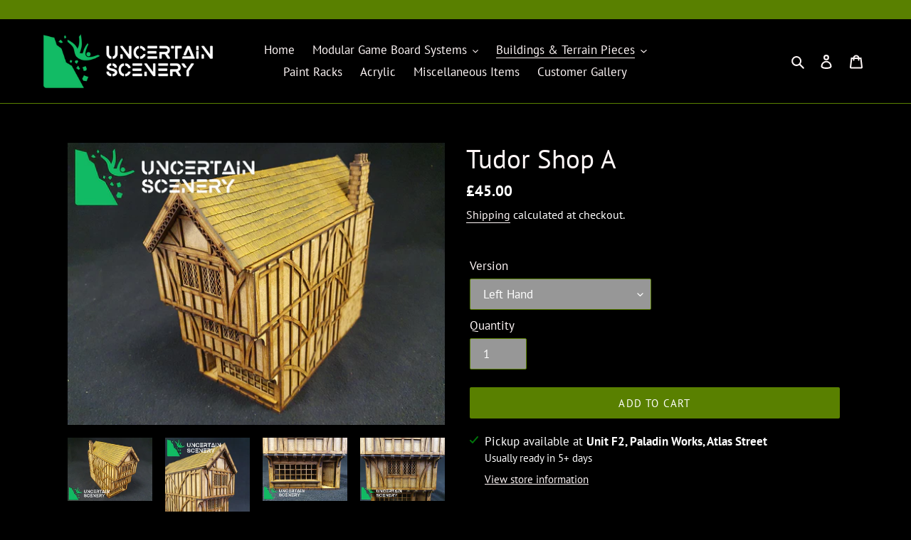

--- FILE ---
content_type: text/html; charset=utf-8
request_url: https://uncertainscenery.com/collections/olde-worlde/products/tudor-shop-a
body_size: 44936
content:
<!doctype html>
<html class="no-js" lang="en">
<head>
  <meta name="google-site-verification" content="OIP2h4Bq7-AETUdZfnVHo_AVMOlY11phudqae04WdOc" />
  <meta charset="utf-8">
  <meta http-equiv="X-UA-Compatible" content="IE=edge,chrome=1">
  <meta name="viewport" content="width=device-width,initial-scale=1">
  <meta name="theme-color" content="#598000">

  <link rel="preconnect" href="https://cdn.shopify.com" crossorigin>
  <link rel="preconnect" href="https://fonts.shopify.com" crossorigin>
  <link rel="preconnect" href="https://monorail-edge.shopifysvc.com"><link rel="preload" href="//uncertainscenery.com/cdn/shop/t/8/assets/theme.css?v=19764266624897494171656513759" as="style">
  <link rel="preload" as="font" href="//uncertainscenery.com/cdn/fonts/pt_sans/ptsans_n4.83e02f6420db1e9af259d3d7856d73a9dc4fb7ab.woff2" type="font/woff2" crossorigin>
  <link rel="preload" as="font" href="//uncertainscenery.com/cdn/fonts/pt_sans/ptsans_n4.83e02f6420db1e9af259d3d7856d73a9dc4fb7ab.woff2" type="font/woff2" crossorigin>
  <link rel="preload" as="font" href="//uncertainscenery.com/cdn/fonts/pt_sans/ptsans_n7.304287b69b0b43b7d5b0f947011857fe41849126.woff2" type="font/woff2" crossorigin>
  <link rel="preload" href="//uncertainscenery.com/cdn/shop/t/8/assets/theme.js?v=107772646391336992031603533237" as="script">
  <link rel="preload" href="//uncertainscenery.com/cdn/shop/t/8/assets/lazysizes.js?v=63098554868324070131603533236" as="script"><link rel="canonical" href="https://uncertainscenery.com/products/tudor-shop-a"><title>Tudor Shop A
&ndash; Uncertain Scenery</title><meta name="description" content="The dandy&#39;s paraded the crowded narrow streets of the big city. Archibald watched from his busy shop with contempt. Soon their coin would be lining his purse and he would sleep soundly tonight.  Heavily detailed 28mm scale Tudor style shop with 3 full levels of playable interior. Each section can be lifted off revealin"><!-- /snippets/social-meta-tags.liquid -->




<meta property="og:site_name" content="Uncertain Scenery">
<meta property="og:url" content="https://uncertainscenery.com/products/tudor-shop-a">
<meta property="og:title" content="Tudor Shop A">
<meta property="og:type" content="product">
<meta property="og:description" content="The dandy&#39;s paraded the crowded narrow streets of the big city. Archibald watched from his busy shop with contempt. Soon their coin would be lining his purse and he would sleep soundly tonight.  Heavily detailed 28mm scale Tudor style shop with 3 full levels of playable interior. Each section can be lifted off revealin">

  <meta property="og:price:amount" content="45.00">
  <meta property="og:price:currency" content="GBP">

<meta property="og:image" content="http://uncertainscenery.com/cdn/shop/products/28mmTudorShop1_web_1200x1200.jpg?v=1612543425"><meta property="og:image" content="http://uncertainscenery.com/cdn/shop/products/28mmTudorShop2_web_1200x1200.jpg?v=1612543426"><meta property="og:image" content="http://uncertainscenery.com/cdn/shop/products/28mmTudorShop3_web_1200x1200.jpg?v=1612543426">
<meta property="og:image:secure_url" content="https://uncertainscenery.com/cdn/shop/products/28mmTudorShop1_web_1200x1200.jpg?v=1612543425"><meta property="og:image:secure_url" content="https://uncertainscenery.com/cdn/shop/products/28mmTudorShop2_web_1200x1200.jpg?v=1612543426"><meta property="og:image:secure_url" content="https://uncertainscenery.com/cdn/shop/products/28mmTudorShop3_web_1200x1200.jpg?v=1612543426">


<meta name="twitter:card" content="summary_large_image">
<meta name="twitter:title" content="Tudor Shop A">
<meta name="twitter:description" content="The dandy&#39;s paraded the crowded narrow streets of the big city. Archibald watched from his busy shop with contempt. Soon their coin would be lining his purse and he would sleep soundly tonight.  Heavily detailed 28mm scale Tudor style shop with 3 full levels of playable interior. Each section can be lifted off revealin">

  
<style data-shopify>
:root {
    --color-text: #fff7f7;
    --color-text-rgb: 255, 247, 247;
    --color-body-text: #ffffff;
    --color-sale-text: #EA0606;
    --color-small-button-text-border: #598000;
    --color-text-field: #979797;
    --color-text-field-text: #ffffff;
    --color-text-field-text-rgb: 255, 255, 255;

    --color-btn-primary: #598000;
    --color-btn-primary-darker: #364d00;
    --color-btn-primary-text: #ffffff;

    --color-blankstate: rgba(255, 255, 255, 0.35);
    --color-blankstate-border: rgba(255, 255, 255, 0.2);
    --color-blankstate-background: rgba(255, 255, 255, 0.1);

    --color-text-focus:#ffc4c4;
    --color-overlay-text-focus:#e6e6e6;
    --color-btn-primary-focus:#364d00;
    --color-btn-social-focus:#364d00;
    --color-small-button-text-border-focus:#364d00;
    --predictive-search-focus:#262626;

    --color-body: #000000;
    --color-bg: #000000;
    --color-bg-rgb: 0, 0, 0;
    --color-bg-alt: rgba(255, 255, 255, 0.05);
    --color-bg-currency-selector: rgba(255, 255, 255, 0.2);

    --color-overlay-title-text: #ffffff;
    --color-image-overlay: #000000;
    --color-image-overlay-rgb: 0, 0, 0;--opacity-image-overlay: 0.4;--hover-overlay-opacity: 0.8;

    --color-border: #598000;
    --color-border-form: #598000;
    --color-border-form-darker: #364d00;

    --svg-select-icon: url(//uncertainscenery.com/cdn/shop/t/8/assets/ico-select.svg?v=160431445963325305891603534235);
    --slick-img-url: url(//uncertainscenery.com/cdn/shop/t/8/assets/ajax-loader.gif?v=41356863302472015721603533234);

    --font-weight-body--bold: 700;
    --font-weight-body--bolder: 700;

    --font-stack-header: "PT Sans", sans-serif;
    --font-style-header: normal;
    --font-weight-header: 400;

    --font-stack-body: "PT Sans", sans-serif;
    --font-style-body: normal;
    --font-weight-body: 400;

    --font-size-header: 28;

    --font-size-base: 17;

    --font-h1-desktop: 37;
    --font-h1-mobile: 35;
    --font-h2-desktop: 21;
    --font-h2-mobile: 19;
    --font-h3-mobile: 21;
    --font-h4-desktop: 19;
    --font-h4-mobile: 17;
    --font-h5-desktop: 16;
    --font-h5-mobile: 14;
    --font-h6-desktop: 15;
    --font-h6-mobile: 13;

    --font-mega-title-large-desktop: 70;

    --font-rich-text-large: 19;
    --font-rich-text-small: 14;

    
--color-video-bg: #1a1a1a;

    
    --global-color-image-loader-primary: rgba(255, 247, 247, 0.06);
    --global-color-image-loader-secondary: rgba(255, 247, 247, 0.12);
  }
</style>


  <style>*,::after,::before{box-sizing:border-box}body{margin:0}body,html{background-color:var(--color-body)}body,button{font-size:calc(var(--font-size-base) * 1px);font-family:var(--font-stack-body);font-style:var(--font-style-body);font-weight:var(--font-weight-body);color:var(--color-text);line-height:1.5}body,button{-webkit-font-smoothing:antialiased;-webkit-text-size-adjust:100%}.border-bottom{border-bottom:1px solid var(--color-border)}.btn--link{background-color:transparent;border:0;margin:0;color:var(--color-text);text-align:left}.text-right{text-align:right}.icon{display:inline-block;width:20px;height:20px;vertical-align:middle;fill:currentColor}.icon__fallback-text,.visually-hidden{position:absolute!important;overflow:hidden;clip:rect(0 0 0 0);height:1px;width:1px;margin:-1px;padding:0;border:0}svg.icon:not(.icon--full-color) circle,svg.icon:not(.icon--full-color) ellipse,svg.icon:not(.icon--full-color) g,svg.icon:not(.icon--full-color) line,svg.icon:not(.icon--full-color) path,svg.icon:not(.icon--full-color) polygon,svg.icon:not(.icon--full-color) polyline,svg.icon:not(.icon--full-color) rect,symbol.icon:not(.icon--full-color) circle,symbol.icon:not(.icon--full-color) ellipse,symbol.icon:not(.icon--full-color) g,symbol.icon:not(.icon--full-color) line,symbol.icon:not(.icon--full-color) path,symbol.icon:not(.icon--full-color) polygon,symbol.icon:not(.icon--full-color) polyline,symbol.icon:not(.icon--full-color) rect{fill:inherit;stroke:inherit}li{list-style:none}.list--inline{padding:0;margin:0}.list--inline>li{display:inline-block;margin-bottom:0;vertical-align:middle}a{color:var(--color-text);text-decoration:none}.h1,.h2,h1,h2{margin:0 0 17.5px;font-family:var(--font-stack-header);font-style:var(--font-style-header);font-weight:var(--font-weight-header);line-height:1.2;overflow-wrap:break-word;word-wrap:break-word}.h1 a,.h2 a,h1 a,h2 a{color:inherit;text-decoration:none;font-weight:inherit}.h1,h1{font-size:calc(((var(--font-h1-desktop))/ (var(--font-size-base))) * 1em);text-transform:none;letter-spacing:0}@media only screen and (max-width:749px){.h1,h1{font-size:calc(((var(--font-h1-mobile))/ (var(--font-size-base))) * 1em)}}.h2,h2{font-size:calc(((var(--font-h2-desktop))/ (var(--font-size-base))) * 1em);text-transform:uppercase;letter-spacing:.1em}@media only screen and (max-width:749px){.h2,h2{font-size:calc(((var(--font-h2-mobile))/ (var(--font-size-base))) * 1em)}}p{color:var(--color-body-text);margin:0 0 19.44444px}@media only screen and (max-width:749px){p{font-size:calc(((var(--font-size-base) - 1)/ (var(--font-size-base))) * 1em)}}p:last-child{margin-bottom:0}@media only screen and (max-width:749px){.small--hide{display:none!important}}.grid{list-style:none;margin:0;padding:0;margin-left:-30px}.grid::after{content:'';display:table;clear:both}@media only screen and (max-width:749px){.grid{margin-left:-22px}}.grid::after{content:'';display:table;clear:both}.grid--no-gutters{margin-left:0}.grid--no-gutters .grid__item{padding-left:0}.grid--table{display:table;table-layout:fixed;width:100%}.grid--table>.grid__item{float:none;display:table-cell;vertical-align:middle}.grid__item{float:left;padding-left:30px;width:100%}@media only screen and (max-width:749px){.grid__item{padding-left:22px}}.grid__item[class*="--push"]{position:relative}@media only screen and (min-width:750px){.medium-up--one-quarter{width:25%}.medium-up--push-one-third{width:33.33%}.medium-up--one-half{width:50%}.medium-up--push-one-third{left:33.33%;position:relative}}.site-header{position:relative;background-color:var(--color-body)}@media only screen and (max-width:749px){.site-header{border-bottom:1px solid var(--color-border)}}@media only screen and (min-width:750px){.site-header{padding:0 55px}.site-header.logo--center{padding-top:30px}}.site-header__logo{margin:15px 0}.logo-align--center .site-header__logo{text-align:center;margin:0 auto}@media only screen and (max-width:749px){.logo-align--center .site-header__logo{text-align:left;margin:15px 0}}@media only screen and (max-width:749px){.site-header__logo{padding-left:22px;text-align:left}.site-header__logo img{margin:0}}.site-header__logo-link{display:inline-block;word-break:break-word}@media only screen and (min-width:750px){.logo-align--center .site-header__logo-link{margin:0 auto}}.site-header__logo-image{display:block}@media only screen and (min-width:750px){.site-header__logo-image{margin:0 auto}}.site-header__logo-image img{width:100%}.site-header__logo-image--centered img{margin:0 auto}.site-header__logo img{display:block}.site-header__icons{position:relative;white-space:nowrap}@media only screen and (max-width:749px){.site-header__icons{width:auto;padding-right:13px}.site-header__icons .btn--link,.site-header__icons .site-header__cart{font-size:calc(((var(--font-size-base))/ (var(--font-size-base))) * 1em)}}.site-header__icons-wrapper{position:relative;display:-webkit-flex;display:-ms-flexbox;display:flex;width:100%;-ms-flex-align:center;-webkit-align-items:center;-moz-align-items:center;-ms-align-items:center;-o-align-items:center;align-items:center;-webkit-justify-content:flex-end;-ms-justify-content:flex-end;justify-content:flex-end}.site-header__account,.site-header__cart,.site-header__search{position:relative}.site-header__search.site-header__icon{display:none}@media only screen and (min-width:1400px){.site-header__search.site-header__icon{display:block}}.site-header__search-toggle{display:block}@media only screen and (min-width:750px){.site-header__account,.site-header__cart{padding:10px 11px}}.site-header__cart-title,.site-header__search-title{position:absolute!important;overflow:hidden;clip:rect(0 0 0 0);height:1px;width:1px;margin:-1px;padding:0;border:0;display:block;vertical-align:middle}.site-header__cart-title{margin-right:3px}.site-header__cart-count{display:flex;align-items:center;justify-content:center;position:absolute;right:.4rem;top:.2rem;font-weight:700;background-color:var(--color-btn-primary);color:var(--color-btn-primary-text);border-radius:50%;min-width:1em;height:1em}.site-header__cart-count span{font-family:HelveticaNeue,"Helvetica Neue",Helvetica,Arial,sans-serif;font-size:calc(11em / 16);line-height:1}@media only screen and (max-width:749px){.site-header__cart-count{top:calc(7em / 16);right:0;border-radius:50%;min-width:calc(19em / 16);height:calc(19em / 16)}}@media only screen and (max-width:749px){.site-header__cart-count span{padding:.25em calc(6em / 16);font-size:12px}}.site-header__menu{display:none}@media only screen and (max-width:749px){.site-header__icon{display:inline-block;vertical-align:middle;padding:10px 11px;margin:0}}@media only screen and (min-width:750px){.site-header__icon .icon-search{margin-right:3px}}.announcement-bar{z-index:10;position:relative;text-align:center;border-bottom:1px solid transparent;padding:2px}.announcement-bar__link{display:block}.announcement-bar__message{display:block;padding:11px 22px;font-size:calc(((16)/ (var(--font-size-base))) * 1em);font-weight:var(--font-weight-header)}@media only screen and (min-width:750px){.announcement-bar__message{padding-left:55px;padding-right:55px}}.site-nav{position:relative;padding:0;text-align:center;margin:25px 0}.site-nav a{padding:3px 10px}.site-nav__link{display:block;white-space:nowrap}.site-nav--centered .site-nav__link{padding-top:0}.site-nav__link .icon-chevron-down{width:calc(8em / 16);height:calc(8em / 16);margin-left:.5rem}.site-nav__label{border-bottom:1px solid transparent}.site-nav__link--active .site-nav__label{border-bottom-color:var(--color-text)}.site-nav__link--button{border:none;background-color:transparent;padding:3px 10px}.site-header__mobile-nav{z-index:11;position:relative;background-color:var(--color-body)}@media only screen and (max-width:749px){.site-header__mobile-nav{display:-webkit-flex;display:-ms-flexbox;display:flex;width:100%;-ms-flex-align:center;-webkit-align-items:center;-moz-align-items:center;-ms-align-items:center;-o-align-items:center;align-items:center}}.mobile-nav--open .icon-close{display:none}.main-content{opacity:0}.main-content .shopify-section{display:none}.main-content .shopify-section:first-child{display:inherit}.critical-hidden{display:none}</style>

  <script>
    window.performance.mark('debut:theme_stylesheet_loaded.start');

    function onLoadStylesheet() {
      performance.mark('debut:theme_stylesheet_loaded.end');
      performance.measure('debut:theme_stylesheet_loaded', 'debut:theme_stylesheet_loaded.start', 'debut:theme_stylesheet_loaded.end');

      var url = "//uncertainscenery.com/cdn/shop/t/8/assets/theme.css?v=19764266624897494171656513759";
      var link = document.querySelector('link[href="' + url + '"]');
      link.loaded = true;
      link.dispatchEvent(new Event('load'));
    }
  </script>

  <link rel="stylesheet" href="//uncertainscenery.com/cdn/shop/t/8/assets/theme.css?v=19764266624897494171656513759" type="text/css" media="print" onload="this.media='all';onLoadStylesheet()">

  <style>
    @font-face {
  font-family: "PT Sans";
  font-weight: 400;
  font-style: normal;
  font-display: swap;
  src: url("//uncertainscenery.com/cdn/fonts/pt_sans/ptsans_n4.83e02f6420db1e9af259d3d7856d73a9dc4fb7ab.woff2") format("woff2"),
       url("//uncertainscenery.com/cdn/fonts/pt_sans/ptsans_n4.031cf9b26e734268d68c385b0ff08ff26d8b4b6b.woff") format("woff");
}

    @font-face {
  font-family: "PT Sans";
  font-weight: 400;
  font-style: normal;
  font-display: swap;
  src: url("//uncertainscenery.com/cdn/fonts/pt_sans/ptsans_n4.83e02f6420db1e9af259d3d7856d73a9dc4fb7ab.woff2") format("woff2"),
       url("//uncertainscenery.com/cdn/fonts/pt_sans/ptsans_n4.031cf9b26e734268d68c385b0ff08ff26d8b4b6b.woff") format("woff");
}

    @font-face {
  font-family: "PT Sans";
  font-weight: 700;
  font-style: normal;
  font-display: swap;
  src: url("//uncertainscenery.com/cdn/fonts/pt_sans/ptsans_n7.304287b69b0b43b7d5b0f947011857fe41849126.woff2") format("woff2"),
       url("//uncertainscenery.com/cdn/fonts/pt_sans/ptsans_n7.6044f7e686f0b0c443754a8289995e64f1aba322.woff") format("woff");
}

    @font-face {
  font-family: "PT Sans";
  font-weight: 700;
  font-style: normal;
  font-display: swap;
  src: url("//uncertainscenery.com/cdn/fonts/pt_sans/ptsans_n7.304287b69b0b43b7d5b0f947011857fe41849126.woff2") format("woff2"),
       url("//uncertainscenery.com/cdn/fonts/pt_sans/ptsans_n7.6044f7e686f0b0c443754a8289995e64f1aba322.woff") format("woff");
}

    @font-face {
  font-family: "PT Sans";
  font-weight: 400;
  font-style: italic;
  font-display: swap;
  src: url("//uncertainscenery.com/cdn/fonts/pt_sans/ptsans_i4.13d0fa4d8e97d77e57a7b87d374df76447561c38.woff2") format("woff2"),
       url("//uncertainscenery.com/cdn/fonts/pt_sans/ptsans_i4.1ffe088c0458ba08706c5025ac59c175cc6ceb8d.woff") format("woff");
}

    @font-face {
  font-family: "PT Sans";
  font-weight: 700;
  font-style: italic;
  font-display: swap;
  src: url("//uncertainscenery.com/cdn/fonts/pt_sans/ptsans_i7.525de7532113d6a475ae29f6a88f8539c3238ecb.woff2") format("woff2"),
       url("//uncertainscenery.com/cdn/fonts/pt_sans/ptsans_i7.128ef16b0a49f64f8629b93373d2c7806f936889.woff") format("woff");
}

  </style>

  <script>
    var theme = {
      breakpoints: {
        medium: 750,
        large: 990,
        widescreen: 1400
      },
      strings: {
        addToCart: "Add to cart",
        soldOut: "Sold out",
        unavailable: "Unavailable",
        regularPrice: "Regular price",
        salePrice: "Sale price",
        sale: "Sale",
        fromLowestPrice: "from [price]",
        vendor: "Vendor",
        showMore: "Show More",
        showLess: "Show Less",
        searchFor: "Search for",
        addressError: "Error looking up that address",
        addressNoResults: "No results for that address",
        addressQueryLimit: "You have exceeded the Google API usage limit. Consider upgrading to a \u003ca href=\"https:\/\/developers.google.com\/maps\/premium\/usage-limits\"\u003ePremium Plan\u003c\/a\u003e.",
        authError: "There was a problem authenticating your Google Maps account.",
        newWindow: "Opens in a new window.",
        external: "Opens external website.",
        newWindowExternal: "Opens external website in a new window.",
        removeLabel: "Remove [product]",
        update: "Update",
        quantity: "Quantity",
        discountedTotal: "Discounted total",
        regularTotal: "Regular total",
        priceColumn: "See Price column for discount details.",
        quantityMinimumMessage: "Quantity must be 1 or more",
        cartError: "There was an error while updating your cart. Please try again.",
        removedItemMessage: "Removed \u003cspan class=\"cart__removed-product-details\"\u003e([quantity]) [link]\u003c\/span\u003e from your cart.",
        unitPrice: "Unit price",
        unitPriceSeparator: "per",
        oneCartCount: "1 item",
        otherCartCount: "[count] items",
        quantityLabel: "Quantity: [count]",
        products: "Products",
        loading: "Loading",
        number_of_results: "[result_number] of [results_count]",
        number_of_results_found: "[results_count] results found",
        one_result_found: "1 result found"
      },
      moneyFormat: "£{{amount}}",
      moneyFormatWithCurrency: "£{{amount}} GBP",
      settings: {
        predictiveSearchEnabled: true,
        predictiveSearchShowPrice: false,
        predictiveSearchShowVendor: false
      },
      stylesheet: "//uncertainscenery.com/cdn/shop/t/8/assets/theme.css?v=19764266624897494171656513759"
    }

    document.documentElement.className = document.documentElement.className.replace('no-js', 'js');
  </script><script src="//uncertainscenery.com/cdn/shop/t/8/assets/theme.js?v=107772646391336992031603533237" defer="defer"></script>
  <script src="//uncertainscenery.com/cdn/shop/t/8/assets/lazysizes.js?v=63098554868324070131603533236" async="async"></script>

  <script type="text/javascript">
    if (window.MSInputMethodContext && document.documentMode) {
      var scripts = document.getElementsByTagName('script')[0];
      var polyfill = document.createElement("script");
      polyfill.defer = true;
      polyfill.src = "//uncertainscenery.com/cdn/shop/t/8/assets/ie11CustomProperties.min.js?v=146208399201472936201603533236";

      scripts.parentNode.insertBefore(polyfill, scripts);
    }
  </script>

  <script>window.performance && window.performance.mark && window.performance.mark('shopify.content_for_header.start');</script><meta name="google-site-verification" content="Ws_NkgSTfkPmlYdtOHcVHZ2Eh723QSraD3m5bSGtATg">
<meta name="facebook-domain-verification" content="wahflfxu2gzb6l7mfe9wtx2n5pjxcy">
<meta id="shopify-digital-wallet" name="shopify-digital-wallet" content="/27701788/digital_wallets/dialog">
<meta name="shopify-checkout-api-token" content="ab62e0ab5f16b2e780f3b6bb781e457c">
<meta id="in-context-paypal-metadata" data-shop-id="27701788" data-venmo-supported="false" data-environment="production" data-locale="en_US" data-paypal-v4="true" data-currency="GBP">
<link rel="alternate" type="application/json+oembed" href="https://uncertainscenery.com/products/tudor-shop-a.oembed">
<script async="async" src="/checkouts/internal/preloads.js?locale=en-GB"></script>
<link rel="preconnect" href="https://shop.app" crossorigin="anonymous">
<script async="async" src="https://shop.app/checkouts/internal/preloads.js?locale=en-GB&shop_id=27701788" crossorigin="anonymous"></script>
<script id="apple-pay-shop-capabilities" type="application/json">{"shopId":27701788,"countryCode":"GB","currencyCode":"GBP","merchantCapabilities":["supports3DS"],"merchantId":"gid:\/\/shopify\/Shop\/27701788","merchantName":"Uncertain Scenery","requiredBillingContactFields":["postalAddress","email","phone"],"requiredShippingContactFields":["postalAddress","email","phone"],"shippingType":"shipping","supportedNetworks":["visa","maestro","masterCard","amex","discover","elo"],"total":{"type":"pending","label":"Uncertain Scenery","amount":"1.00"},"shopifyPaymentsEnabled":true,"supportsSubscriptions":true}</script>
<script id="shopify-features" type="application/json">{"accessToken":"ab62e0ab5f16b2e780f3b6bb781e457c","betas":["rich-media-storefront-analytics"],"domain":"uncertainscenery.com","predictiveSearch":true,"shopId":27701788,"locale":"en"}</script>
<script>var Shopify = Shopify || {};
Shopify.shop = "uncertain-scenery.myshopify.com";
Shopify.locale = "en";
Shopify.currency = {"active":"GBP","rate":"1.0"};
Shopify.country = "GB";
Shopify.theme = {"name":"Debut","id":83895058493,"schema_name":"Debut","schema_version":"17.5.2","theme_store_id":796,"role":"main"};
Shopify.theme.handle = "null";
Shopify.theme.style = {"id":null,"handle":null};
Shopify.cdnHost = "uncertainscenery.com/cdn";
Shopify.routes = Shopify.routes || {};
Shopify.routes.root = "/";</script>
<script type="module">!function(o){(o.Shopify=o.Shopify||{}).modules=!0}(window);</script>
<script>!function(o){function n(){var o=[];function n(){o.push(Array.prototype.slice.apply(arguments))}return n.q=o,n}var t=o.Shopify=o.Shopify||{};t.loadFeatures=n(),t.autoloadFeatures=n()}(window);</script>
<script>
  window.ShopifyPay = window.ShopifyPay || {};
  window.ShopifyPay.apiHost = "shop.app\/pay";
  window.ShopifyPay.redirectState = null;
</script>
<script id="shop-js-analytics" type="application/json">{"pageType":"product"}</script>
<script defer="defer" async type="module" src="//uncertainscenery.com/cdn/shopifycloud/shop-js/modules/v2/client.init-shop-cart-sync_BT-GjEfc.en.esm.js"></script>
<script defer="defer" async type="module" src="//uncertainscenery.com/cdn/shopifycloud/shop-js/modules/v2/chunk.common_D58fp_Oc.esm.js"></script>
<script defer="defer" async type="module" src="//uncertainscenery.com/cdn/shopifycloud/shop-js/modules/v2/chunk.modal_xMitdFEc.esm.js"></script>
<script type="module">
  await import("//uncertainscenery.com/cdn/shopifycloud/shop-js/modules/v2/client.init-shop-cart-sync_BT-GjEfc.en.esm.js");
await import("//uncertainscenery.com/cdn/shopifycloud/shop-js/modules/v2/chunk.common_D58fp_Oc.esm.js");
await import("//uncertainscenery.com/cdn/shopifycloud/shop-js/modules/v2/chunk.modal_xMitdFEc.esm.js");

  window.Shopify.SignInWithShop?.initShopCartSync?.({"fedCMEnabled":true,"windoidEnabled":true});

</script>
<script>
  window.Shopify = window.Shopify || {};
  if (!window.Shopify.featureAssets) window.Shopify.featureAssets = {};
  window.Shopify.featureAssets['shop-js'] = {"shop-cart-sync":["modules/v2/client.shop-cart-sync_DZOKe7Ll.en.esm.js","modules/v2/chunk.common_D58fp_Oc.esm.js","modules/v2/chunk.modal_xMitdFEc.esm.js"],"init-fed-cm":["modules/v2/client.init-fed-cm_B6oLuCjv.en.esm.js","modules/v2/chunk.common_D58fp_Oc.esm.js","modules/v2/chunk.modal_xMitdFEc.esm.js"],"shop-cash-offers":["modules/v2/client.shop-cash-offers_D2sdYoxE.en.esm.js","modules/v2/chunk.common_D58fp_Oc.esm.js","modules/v2/chunk.modal_xMitdFEc.esm.js"],"shop-login-button":["modules/v2/client.shop-login-button_QeVjl5Y3.en.esm.js","modules/v2/chunk.common_D58fp_Oc.esm.js","modules/v2/chunk.modal_xMitdFEc.esm.js"],"pay-button":["modules/v2/client.pay-button_DXTOsIq6.en.esm.js","modules/v2/chunk.common_D58fp_Oc.esm.js","modules/v2/chunk.modal_xMitdFEc.esm.js"],"shop-button":["modules/v2/client.shop-button_DQZHx9pm.en.esm.js","modules/v2/chunk.common_D58fp_Oc.esm.js","modules/v2/chunk.modal_xMitdFEc.esm.js"],"avatar":["modules/v2/client.avatar_BTnouDA3.en.esm.js"],"init-windoid":["modules/v2/client.init-windoid_CR1B-cfM.en.esm.js","modules/v2/chunk.common_D58fp_Oc.esm.js","modules/v2/chunk.modal_xMitdFEc.esm.js"],"init-shop-for-new-customer-accounts":["modules/v2/client.init-shop-for-new-customer-accounts_C_vY_xzh.en.esm.js","modules/v2/client.shop-login-button_QeVjl5Y3.en.esm.js","modules/v2/chunk.common_D58fp_Oc.esm.js","modules/v2/chunk.modal_xMitdFEc.esm.js"],"init-shop-email-lookup-coordinator":["modules/v2/client.init-shop-email-lookup-coordinator_BI7n9ZSv.en.esm.js","modules/v2/chunk.common_D58fp_Oc.esm.js","modules/v2/chunk.modal_xMitdFEc.esm.js"],"init-shop-cart-sync":["modules/v2/client.init-shop-cart-sync_BT-GjEfc.en.esm.js","modules/v2/chunk.common_D58fp_Oc.esm.js","modules/v2/chunk.modal_xMitdFEc.esm.js"],"shop-toast-manager":["modules/v2/client.shop-toast-manager_DiYdP3xc.en.esm.js","modules/v2/chunk.common_D58fp_Oc.esm.js","modules/v2/chunk.modal_xMitdFEc.esm.js"],"init-customer-accounts":["modules/v2/client.init-customer-accounts_D9ZNqS-Q.en.esm.js","modules/v2/client.shop-login-button_QeVjl5Y3.en.esm.js","modules/v2/chunk.common_D58fp_Oc.esm.js","modules/v2/chunk.modal_xMitdFEc.esm.js"],"init-customer-accounts-sign-up":["modules/v2/client.init-customer-accounts-sign-up_iGw4briv.en.esm.js","modules/v2/client.shop-login-button_QeVjl5Y3.en.esm.js","modules/v2/chunk.common_D58fp_Oc.esm.js","modules/v2/chunk.modal_xMitdFEc.esm.js"],"shop-follow-button":["modules/v2/client.shop-follow-button_CqMgW2wH.en.esm.js","modules/v2/chunk.common_D58fp_Oc.esm.js","modules/v2/chunk.modal_xMitdFEc.esm.js"],"checkout-modal":["modules/v2/client.checkout-modal_xHeaAweL.en.esm.js","modules/v2/chunk.common_D58fp_Oc.esm.js","modules/v2/chunk.modal_xMitdFEc.esm.js"],"shop-login":["modules/v2/client.shop-login_D91U-Q7h.en.esm.js","modules/v2/chunk.common_D58fp_Oc.esm.js","modules/v2/chunk.modal_xMitdFEc.esm.js"],"lead-capture":["modules/v2/client.lead-capture_BJmE1dJe.en.esm.js","modules/v2/chunk.common_D58fp_Oc.esm.js","modules/v2/chunk.modal_xMitdFEc.esm.js"],"payment-terms":["modules/v2/client.payment-terms_Ci9AEqFq.en.esm.js","modules/v2/chunk.common_D58fp_Oc.esm.js","modules/v2/chunk.modal_xMitdFEc.esm.js"]};
</script>
<script>(function() {
  var isLoaded = false;
  function asyncLoad() {
    if (isLoaded) return;
    isLoaded = true;
    var urls = ["https:\/\/dd.redcod.ch\/public_scripts\/uVrPriudpwsUCEdS4i0zydpVbkKDhUdw1G2On5b7FB7wRo9vAYKEizRzTrL6rXTEwM9aVwHReswufuUVKZpXWcSkRjQuibMM2mr1U8hHTgmEvmSmvansUu7zgmiktict\/?shop=uncertain-scenery.myshopify.com","https:\/\/cdnig.addons.business\/embed\/cloud\/uncertain-scenery\/cziframeagent.js?v=212104101107\u0026token=ypj422210311et1W\u0026shop=uncertain-scenery.myshopify.com"];
    for (var i = 0; i < urls.length; i++) {
      var s = document.createElement('script');
      s.type = 'text/javascript';
      s.async = true;
      s.src = urls[i];
      var x = document.getElementsByTagName('script')[0];
      x.parentNode.insertBefore(s, x);
    }
  };
  if(window.attachEvent) {
    window.attachEvent('onload', asyncLoad);
  } else {
    window.addEventListener('load', asyncLoad, false);
  }
})();</script>
<script id="__st">var __st={"a":27701788,"offset":0,"reqid":"88d5288d-b7f4-4bde-9b45-bde83a3485e6-1769045442","pageurl":"uncertainscenery.com\/collections\/olde-worlde\/products\/tudor-shop-a","u":"763654c0833f","p":"product","rtyp":"product","rid":4871065731133};</script>
<script>window.ShopifyPaypalV4VisibilityTracking = true;</script>
<script id="captcha-bootstrap">!function(){'use strict';const t='contact',e='account',n='new_comment',o=[[t,t],['blogs',n],['comments',n],[t,'customer']],c=[[e,'customer_login'],[e,'guest_login'],[e,'recover_customer_password'],[e,'create_customer']],r=t=>t.map((([t,e])=>`form[action*='/${t}']:not([data-nocaptcha='true']) input[name='form_type'][value='${e}']`)).join(','),a=t=>()=>t?[...document.querySelectorAll(t)].map((t=>t.form)):[];function s(){const t=[...o],e=r(t);return a(e)}const i='password',u='form_key',d=['recaptcha-v3-token','g-recaptcha-response','h-captcha-response',i],f=()=>{try{return window.sessionStorage}catch{return}},m='__shopify_v',_=t=>t.elements[u];function p(t,e,n=!1){try{const o=window.sessionStorage,c=JSON.parse(o.getItem(e)),{data:r}=function(t){const{data:e,action:n}=t;return t[m]||n?{data:e,action:n}:{data:t,action:n}}(c);for(const[e,n]of Object.entries(r))t.elements[e]&&(t.elements[e].value=n);n&&o.removeItem(e)}catch(o){console.error('form repopulation failed',{error:o})}}const l='form_type',E='cptcha';function T(t){t.dataset[E]=!0}const w=window,h=w.document,L='Shopify',v='ce_forms',y='captcha';let A=!1;((t,e)=>{const n=(g='f06e6c50-85a8-45c8-87d0-21a2b65856fe',I='https://cdn.shopify.com/shopifycloud/storefront-forms-hcaptcha/ce_storefront_forms_captcha_hcaptcha.v1.5.2.iife.js',D={infoText:'Protected by hCaptcha',privacyText:'Privacy',termsText:'Terms'},(t,e,n)=>{const o=w[L][v],c=o.bindForm;if(c)return c(t,g,e,D).then(n);var r;o.q.push([[t,g,e,D],n]),r=I,A||(h.body.append(Object.assign(h.createElement('script'),{id:'captcha-provider',async:!0,src:r})),A=!0)});var g,I,D;w[L]=w[L]||{},w[L][v]=w[L][v]||{},w[L][v].q=[],w[L][y]=w[L][y]||{},w[L][y].protect=function(t,e){n(t,void 0,e),T(t)},Object.freeze(w[L][y]),function(t,e,n,w,h,L){const[v,y,A,g]=function(t,e,n){const i=e?o:[],u=t?c:[],d=[...i,...u],f=r(d),m=r(i),_=r(d.filter((([t,e])=>n.includes(e))));return[a(f),a(m),a(_),s()]}(w,h,L),I=t=>{const e=t.target;return e instanceof HTMLFormElement?e:e&&e.form},D=t=>v().includes(t);t.addEventListener('submit',(t=>{const e=I(t);if(!e)return;const n=D(e)&&!e.dataset.hcaptchaBound&&!e.dataset.recaptchaBound,o=_(e),c=g().includes(e)&&(!o||!o.value);(n||c)&&t.preventDefault(),c&&!n&&(function(t){try{if(!f())return;!function(t){const e=f();if(!e)return;const n=_(t);if(!n)return;const o=n.value;o&&e.removeItem(o)}(t);const e=Array.from(Array(32),(()=>Math.random().toString(36)[2])).join('');!function(t,e){_(t)||t.append(Object.assign(document.createElement('input'),{type:'hidden',name:u})),t.elements[u].value=e}(t,e),function(t,e){const n=f();if(!n)return;const o=[...t.querySelectorAll(`input[type='${i}']`)].map((({name:t})=>t)),c=[...d,...o],r={};for(const[a,s]of new FormData(t).entries())c.includes(a)||(r[a]=s);n.setItem(e,JSON.stringify({[m]:1,action:t.action,data:r}))}(t,e)}catch(e){console.error('failed to persist form',e)}}(e),e.submit())}));const S=(t,e)=>{t&&!t.dataset[E]&&(n(t,e.some((e=>e===t))),T(t))};for(const o of['focusin','change'])t.addEventListener(o,(t=>{const e=I(t);D(e)&&S(e,y())}));const B=e.get('form_key'),M=e.get(l),P=B&&M;t.addEventListener('DOMContentLoaded',(()=>{const t=y();if(P)for(const e of t)e.elements[l].value===M&&p(e,B);[...new Set([...A(),...v().filter((t=>'true'===t.dataset.shopifyCaptcha))])].forEach((e=>S(e,t)))}))}(h,new URLSearchParams(w.location.search),n,t,e,['guest_login'])})(!0,!0)}();</script>
<script integrity="sha256-4kQ18oKyAcykRKYeNunJcIwy7WH5gtpwJnB7kiuLZ1E=" data-source-attribution="shopify.loadfeatures" defer="defer" src="//uncertainscenery.com/cdn/shopifycloud/storefront/assets/storefront/load_feature-a0a9edcb.js" crossorigin="anonymous"></script>
<script crossorigin="anonymous" defer="defer" src="//uncertainscenery.com/cdn/shopifycloud/storefront/assets/shopify_pay/storefront-65b4c6d7.js?v=20250812"></script>
<script data-source-attribution="shopify.dynamic_checkout.dynamic.init">var Shopify=Shopify||{};Shopify.PaymentButton=Shopify.PaymentButton||{isStorefrontPortableWallets:!0,init:function(){window.Shopify.PaymentButton.init=function(){};var t=document.createElement("script");t.src="https://uncertainscenery.com/cdn/shopifycloud/portable-wallets/latest/portable-wallets.en.js",t.type="module",document.head.appendChild(t)}};
</script>
<script data-source-attribution="shopify.dynamic_checkout.buyer_consent">
  function portableWalletsHideBuyerConsent(e){var t=document.getElementById("shopify-buyer-consent"),n=document.getElementById("shopify-subscription-policy-button");t&&n&&(t.classList.add("hidden"),t.setAttribute("aria-hidden","true"),n.removeEventListener("click",e))}function portableWalletsShowBuyerConsent(e){var t=document.getElementById("shopify-buyer-consent"),n=document.getElementById("shopify-subscription-policy-button");t&&n&&(t.classList.remove("hidden"),t.removeAttribute("aria-hidden"),n.addEventListener("click",e))}window.Shopify?.PaymentButton&&(window.Shopify.PaymentButton.hideBuyerConsent=portableWalletsHideBuyerConsent,window.Shopify.PaymentButton.showBuyerConsent=portableWalletsShowBuyerConsent);
</script>
<script data-source-attribution="shopify.dynamic_checkout.cart.bootstrap">document.addEventListener("DOMContentLoaded",(function(){function t(){return document.querySelector("shopify-accelerated-checkout-cart, shopify-accelerated-checkout")}if(t())Shopify.PaymentButton.init();else{new MutationObserver((function(e,n){t()&&(Shopify.PaymentButton.init(),n.disconnect())})).observe(document.body,{childList:!0,subtree:!0})}}));
</script>
<link id="shopify-accelerated-checkout-styles" rel="stylesheet" media="screen" href="https://uncertainscenery.com/cdn/shopifycloud/portable-wallets/latest/accelerated-checkout-backwards-compat.css" crossorigin="anonymous">
<style id="shopify-accelerated-checkout-cart">
        #shopify-buyer-consent {
  margin-top: 1em;
  display: inline-block;
  width: 100%;
}

#shopify-buyer-consent.hidden {
  display: none;
}

#shopify-subscription-policy-button {
  background: none;
  border: none;
  padding: 0;
  text-decoration: underline;
  font-size: inherit;
  cursor: pointer;
}

#shopify-subscription-policy-button::before {
  box-shadow: none;
}

      </style>

<script>window.performance && window.performance.mark && window.performance.mark('shopify.content_for_header.end');</script>
<script src="https://cdn.shopify.com/extensions/019b97b0-6350-7631-8123-95494b086580/socialwidget-instafeed-78/assets/social-widget.min.js" type="text/javascript" defer="defer"></script>
<link href="https://monorail-edge.shopifysvc.com" rel="dns-prefetch">
<script>(function(){if ("sendBeacon" in navigator && "performance" in window) {try {var session_token_from_headers = performance.getEntriesByType('navigation')[0].serverTiming.find(x => x.name == '_s').description;} catch {var session_token_from_headers = undefined;}var session_cookie_matches = document.cookie.match(/_shopify_s=([^;]*)/);var session_token_from_cookie = session_cookie_matches && session_cookie_matches.length === 2 ? session_cookie_matches[1] : "";var session_token = session_token_from_headers || session_token_from_cookie || "";function handle_abandonment_event(e) {var entries = performance.getEntries().filter(function(entry) {return /monorail-edge.shopifysvc.com/.test(entry.name);});if (!window.abandonment_tracked && entries.length === 0) {window.abandonment_tracked = true;var currentMs = Date.now();var navigation_start = performance.timing.navigationStart;var payload = {shop_id: 27701788,url: window.location.href,navigation_start,duration: currentMs - navigation_start,session_token,page_type: "product"};window.navigator.sendBeacon("https://monorail-edge.shopifysvc.com/v1/produce", JSON.stringify({schema_id: "online_store_buyer_site_abandonment/1.1",payload: payload,metadata: {event_created_at_ms: currentMs,event_sent_at_ms: currentMs}}));}}window.addEventListener('pagehide', handle_abandonment_event);}}());</script>
<script id="web-pixels-manager-setup">(function e(e,d,r,n,o){if(void 0===o&&(o={}),!Boolean(null===(a=null===(i=window.Shopify)||void 0===i?void 0:i.analytics)||void 0===a?void 0:a.replayQueue)){var i,a;window.Shopify=window.Shopify||{};var t=window.Shopify;t.analytics=t.analytics||{};var s=t.analytics;s.replayQueue=[],s.publish=function(e,d,r){return s.replayQueue.push([e,d,r]),!0};try{self.performance.mark("wpm:start")}catch(e){}var l=function(){var e={modern:/Edge?\/(1{2}[4-9]|1[2-9]\d|[2-9]\d{2}|\d{4,})\.\d+(\.\d+|)|Firefox\/(1{2}[4-9]|1[2-9]\d|[2-9]\d{2}|\d{4,})\.\d+(\.\d+|)|Chrom(ium|e)\/(9{2}|\d{3,})\.\d+(\.\d+|)|(Maci|X1{2}).+ Version\/(15\.\d+|(1[6-9]|[2-9]\d|\d{3,})\.\d+)([,.]\d+|)( \(\w+\)|)( Mobile\/\w+|) Safari\/|Chrome.+OPR\/(9{2}|\d{3,})\.\d+\.\d+|(CPU[ +]OS|iPhone[ +]OS|CPU[ +]iPhone|CPU IPhone OS|CPU iPad OS)[ +]+(15[._]\d+|(1[6-9]|[2-9]\d|\d{3,})[._]\d+)([._]\d+|)|Android:?[ /-](13[3-9]|1[4-9]\d|[2-9]\d{2}|\d{4,})(\.\d+|)(\.\d+|)|Android.+Firefox\/(13[5-9]|1[4-9]\d|[2-9]\d{2}|\d{4,})\.\d+(\.\d+|)|Android.+Chrom(ium|e)\/(13[3-9]|1[4-9]\d|[2-9]\d{2}|\d{4,})\.\d+(\.\d+|)|SamsungBrowser\/([2-9]\d|\d{3,})\.\d+/,legacy:/Edge?\/(1[6-9]|[2-9]\d|\d{3,})\.\d+(\.\d+|)|Firefox\/(5[4-9]|[6-9]\d|\d{3,})\.\d+(\.\d+|)|Chrom(ium|e)\/(5[1-9]|[6-9]\d|\d{3,})\.\d+(\.\d+|)([\d.]+$|.*Safari\/(?![\d.]+ Edge\/[\d.]+$))|(Maci|X1{2}).+ Version\/(10\.\d+|(1[1-9]|[2-9]\d|\d{3,})\.\d+)([,.]\d+|)( \(\w+\)|)( Mobile\/\w+|) Safari\/|Chrome.+OPR\/(3[89]|[4-9]\d|\d{3,})\.\d+\.\d+|(CPU[ +]OS|iPhone[ +]OS|CPU[ +]iPhone|CPU IPhone OS|CPU iPad OS)[ +]+(10[._]\d+|(1[1-9]|[2-9]\d|\d{3,})[._]\d+)([._]\d+|)|Android:?[ /-](13[3-9]|1[4-9]\d|[2-9]\d{2}|\d{4,})(\.\d+|)(\.\d+|)|Mobile Safari.+OPR\/([89]\d|\d{3,})\.\d+\.\d+|Android.+Firefox\/(13[5-9]|1[4-9]\d|[2-9]\d{2}|\d{4,})\.\d+(\.\d+|)|Android.+Chrom(ium|e)\/(13[3-9]|1[4-9]\d|[2-9]\d{2}|\d{4,})\.\d+(\.\d+|)|Android.+(UC? ?Browser|UCWEB|U3)[ /]?(15\.([5-9]|\d{2,})|(1[6-9]|[2-9]\d|\d{3,})\.\d+)\.\d+|SamsungBrowser\/(5\.\d+|([6-9]|\d{2,})\.\d+)|Android.+MQ{2}Browser\/(14(\.(9|\d{2,})|)|(1[5-9]|[2-9]\d|\d{3,})(\.\d+|))(\.\d+|)|K[Aa][Ii]OS\/(3\.\d+|([4-9]|\d{2,})\.\d+)(\.\d+|)/},d=e.modern,r=e.legacy,n=navigator.userAgent;return n.match(d)?"modern":n.match(r)?"legacy":"unknown"}(),u="modern"===l?"modern":"legacy",c=(null!=n?n:{modern:"",legacy:""})[u],f=function(e){return[e.baseUrl,"/wpm","/b",e.hashVersion,"modern"===e.buildTarget?"m":"l",".js"].join("")}({baseUrl:d,hashVersion:r,buildTarget:u}),m=function(e){var d=e.version,r=e.bundleTarget,n=e.surface,o=e.pageUrl,i=e.monorailEndpoint;return{emit:function(e){var a=e.status,t=e.errorMsg,s=(new Date).getTime(),l=JSON.stringify({metadata:{event_sent_at_ms:s},events:[{schema_id:"web_pixels_manager_load/3.1",payload:{version:d,bundle_target:r,page_url:o,status:a,surface:n,error_msg:t},metadata:{event_created_at_ms:s}}]});if(!i)return console&&console.warn&&console.warn("[Web Pixels Manager] No Monorail endpoint provided, skipping logging."),!1;try{return self.navigator.sendBeacon.bind(self.navigator)(i,l)}catch(e){}var u=new XMLHttpRequest;try{return u.open("POST",i,!0),u.setRequestHeader("Content-Type","text/plain"),u.send(l),!0}catch(e){return console&&console.warn&&console.warn("[Web Pixels Manager] Got an unhandled error while logging to Monorail."),!1}}}}({version:r,bundleTarget:l,surface:e.surface,pageUrl:self.location.href,monorailEndpoint:e.monorailEndpoint});try{o.browserTarget=l,function(e){var d=e.src,r=e.async,n=void 0===r||r,o=e.onload,i=e.onerror,a=e.sri,t=e.scriptDataAttributes,s=void 0===t?{}:t,l=document.createElement("script"),u=document.querySelector("head"),c=document.querySelector("body");if(l.async=n,l.src=d,a&&(l.integrity=a,l.crossOrigin="anonymous"),s)for(var f in s)if(Object.prototype.hasOwnProperty.call(s,f))try{l.dataset[f]=s[f]}catch(e){}if(o&&l.addEventListener("load",o),i&&l.addEventListener("error",i),u)u.appendChild(l);else{if(!c)throw new Error("Did not find a head or body element to append the script");c.appendChild(l)}}({src:f,async:!0,onload:function(){if(!function(){var e,d;return Boolean(null===(d=null===(e=window.Shopify)||void 0===e?void 0:e.analytics)||void 0===d?void 0:d.initialized)}()){var d=window.webPixelsManager.init(e)||void 0;if(d){var r=window.Shopify.analytics;r.replayQueue.forEach((function(e){var r=e[0],n=e[1],o=e[2];d.publishCustomEvent(r,n,o)})),r.replayQueue=[],r.publish=d.publishCustomEvent,r.visitor=d.visitor,r.initialized=!0}}},onerror:function(){return m.emit({status:"failed",errorMsg:"".concat(f," has failed to load")})},sri:function(e){var d=/^sha384-[A-Za-z0-9+/=]+$/;return"string"==typeof e&&d.test(e)}(c)?c:"",scriptDataAttributes:o}),m.emit({status:"loading"})}catch(e){m.emit({status:"failed",errorMsg:(null==e?void 0:e.message)||"Unknown error"})}}})({shopId: 27701788,storefrontBaseUrl: "https://uncertainscenery.com",extensionsBaseUrl: "https://extensions.shopifycdn.com/cdn/shopifycloud/web-pixels-manager",monorailEndpoint: "https://monorail-edge.shopifysvc.com/unstable/produce_batch",surface: "storefront-renderer",enabledBetaFlags: ["2dca8a86"],webPixelsConfigList: [{"id":"1003290998","configuration":"{\"config\":\"{\\\"pixel_id\\\":\\\"G-90F4WLV2VY\\\",\\\"target_country\\\":\\\"GB\\\",\\\"gtag_events\\\":[{\\\"type\\\":\\\"search\\\",\\\"action_label\\\":[\\\"G-90F4WLV2VY\\\",\\\"AW-11151935585\\\/CBWECMbE7pgYEOGQ1MUp\\\"]},{\\\"type\\\":\\\"begin_checkout\\\",\\\"action_label\\\":[\\\"G-90F4WLV2VY\\\",\\\"AW-11151935585\\\/VwZHCLnG7pgYEOGQ1MUp\\\"]},{\\\"type\\\":\\\"view_item\\\",\\\"action_label\\\":[\\\"G-90F4WLV2VY\\\",\\\"AW-11151935585\\\/jsEuCMPE7pgYEOGQ1MUp\\\",\\\"MC-62EPC7W2F5\\\"]},{\\\"type\\\":\\\"purchase\\\",\\\"action_label\\\":[\\\"G-90F4WLV2VY\\\",\\\"AW-11151935585\\\/TloGCL3E7pgYEOGQ1MUp\\\",\\\"MC-62EPC7W2F5\\\"]},{\\\"type\\\":\\\"page_view\\\",\\\"action_label\\\":[\\\"G-90F4WLV2VY\\\",\\\"AW-11151935585\\\/5gSyCMDE7pgYEOGQ1MUp\\\",\\\"MC-62EPC7W2F5\\\"]},{\\\"type\\\":\\\"add_payment_info\\\",\\\"action_label\\\":[\\\"G-90F4WLV2VY\\\",\\\"AW-11151935585\\\/GfjZCLzG7pgYEOGQ1MUp\\\"]},{\\\"type\\\":\\\"add_to_cart\\\",\\\"action_label\\\":[\\\"G-90F4WLV2VY\\\",\\\"AW-11151935585\\\/PpxYCLbG7pgYEOGQ1MUp\\\"]}],\\\"enable_monitoring_mode\\\":false}\"}","eventPayloadVersion":"v1","runtimeContext":"OPEN","scriptVersion":"b2a88bafab3e21179ed38636efcd8a93","type":"APP","apiClientId":1780363,"privacyPurposes":[],"dataSharingAdjustments":{"protectedCustomerApprovalScopes":["read_customer_address","read_customer_email","read_customer_name","read_customer_personal_data","read_customer_phone"]}},{"id":"153845821","configuration":"{\"pixel_id\":\"2254921004727367\",\"pixel_type\":\"facebook_pixel\",\"metaapp_system_user_token\":\"-\"}","eventPayloadVersion":"v1","runtimeContext":"OPEN","scriptVersion":"ca16bc87fe92b6042fbaa3acc2fbdaa6","type":"APP","apiClientId":2329312,"privacyPurposes":["ANALYTICS","MARKETING","SALE_OF_DATA"],"dataSharingAdjustments":{"protectedCustomerApprovalScopes":["read_customer_address","read_customer_email","read_customer_name","read_customer_personal_data","read_customer_phone"]}},{"id":"shopify-app-pixel","configuration":"{}","eventPayloadVersion":"v1","runtimeContext":"STRICT","scriptVersion":"0450","apiClientId":"shopify-pixel","type":"APP","privacyPurposes":["ANALYTICS","MARKETING"]},{"id":"shopify-custom-pixel","eventPayloadVersion":"v1","runtimeContext":"LAX","scriptVersion":"0450","apiClientId":"shopify-pixel","type":"CUSTOM","privacyPurposes":["ANALYTICS","MARKETING"]}],isMerchantRequest: false,initData: {"shop":{"name":"Uncertain Scenery","paymentSettings":{"currencyCode":"GBP"},"myshopifyDomain":"uncertain-scenery.myshopify.com","countryCode":"GB","storefrontUrl":"https:\/\/uncertainscenery.com"},"customer":null,"cart":null,"checkout":null,"productVariants":[{"price":{"amount":45.0,"currencyCode":"GBP"},"product":{"title":"Tudor Shop A","vendor":"Uncertain Scenery","id":"4871065731133","untranslatedTitle":"Tudor Shop A","url":"\/products\/tudor-shop-a","type":"28mm Terrain"},"id":"33030663929917","image":{"src":"\/\/uncertainscenery.com\/cdn\/shop\/products\/28mm_Tudor_Shop_1_LH_web.jpg?v=1612547440"},"sku":"U28TSALH","title":"Left Hand","untranslatedTitle":"Left Hand"},{"price":{"amount":45.0,"currencyCode":"GBP"},"product":{"title":"Tudor Shop A","vendor":"Uncertain Scenery","id":"4871065731133","untranslatedTitle":"Tudor Shop A","url":"\/products\/tudor-shop-a","type":"28mm Terrain"},"id":"33030663962685","image":{"src":"\/\/uncertainscenery.com\/cdn\/shop\/products\/28mmTudorShop1_web.jpg?v=1612543425"},"sku":"U28TSARH","title":"Right Hand","untranslatedTitle":"Right Hand"}],"purchasingCompany":null},},"https://uncertainscenery.com/cdn","fcfee988w5aeb613cpc8e4bc33m6693e112",{"modern":"","legacy":""},{"shopId":"27701788","storefrontBaseUrl":"https:\/\/uncertainscenery.com","extensionBaseUrl":"https:\/\/extensions.shopifycdn.com\/cdn\/shopifycloud\/web-pixels-manager","surface":"storefront-renderer","enabledBetaFlags":"[\"2dca8a86\"]","isMerchantRequest":"false","hashVersion":"fcfee988w5aeb613cpc8e4bc33m6693e112","publish":"custom","events":"[[\"page_viewed\",{}],[\"product_viewed\",{\"productVariant\":{\"price\":{\"amount\":45.0,\"currencyCode\":\"GBP\"},\"product\":{\"title\":\"Tudor Shop A\",\"vendor\":\"Uncertain Scenery\",\"id\":\"4871065731133\",\"untranslatedTitle\":\"Tudor Shop A\",\"url\":\"\/products\/tudor-shop-a\",\"type\":\"28mm Terrain\"},\"id\":\"33030663929917\",\"image\":{\"src\":\"\/\/uncertainscenery.com\/cdn\/shop\/products\/28mm_Tudor_Shop_1_LH_web.jpg?v=1612547440\"},\"sku\":\"U28TSALH\",\"title\":\"Left Hand\",\"untranslatedTitle\":\"Left Hand\"}}]]"});</script><script>
  window.ShopifyAnalytics = window.ShopifyAnalytics || {};
  window.ShopifyAnalytics.meta = window.ShopifyAnalytics.meta || {};
  window.ShopifyAnalytics.meta.currency = 'GBP';
  var meta = {"product":{"id":4871065731133,"gid":"gid:\/\/shopify\/Product\/4871065731133","vendor":"Uncertain Scenery","type":"28mm Terrain","handle":"tudor-shop-a","variants":[{"id":33030663929917,"price":4500,"name":"Tudor Shop A - Left Hand","public_title":"Left Hand","sku":"U28TSALH"},{"id":33030663962685,"price":4500,"name":"Tudor Shop A - Right Hand","public_title":"Right Hand","sku":"U28TSARH"}],"remote":false},"page":{"pageType":"product","resourceType":"product","resourceId":4871065731133,"requestId":"88d5288d-b7f4-4bde-9b45-bde83a3485e6-1769045442"}};
  for (var attr in meta) {
    window.ShopifyAnalytics.meta[attr] = meta[attr];
  }
</script>
<script class="analytics">
  (function () {
    var customDocumentWrite = function(content) {
      var jquery = null;

      if (window.jQuery) {
        jquery = window.jQuery;
      } else if (window.Checkout && window.Checkout.$) {
        jquery = window.Checkout.$;
      }

      if (jquery) {
        jquery('body').append(content);
      }
    };

    var hasLoggedConversion = function(token) {
      if (token) {
        return document.cookie.indexOf('loggedConversion=' + token) !== -1;
      }
      return false;
    }

    var setCookieIfConversion = function(token) {
      if (token) {
        var twoMonthsFromNow = new Date(Date.now());
        twoMonthsFromNow.setMonth(twoMonthsFromNow.getMonth() + 2);

        document.cookie = 'loggedConversion=' + token + '; expires=' + twoMonthsFromNow;
      }
    }

    var trekkie = window.ShopifyAnalytics.lib = window.trekkie = window.trekkie || [];
    if (trekkie.integrations) {
      return;
    }
    trekkie.methods = [
      'identify',
      'page',
      'ready',
      'track',
      'trackForm',
      'trackLink'
    ];
    trekkie.factory = function(method) {
      return function() {
        var args = Array.prototype.slice.call(arguments);
        args.unshift(method);
        trekkie.push(args);
        return trekkie;
      };
    };
    for (var i = 0; i < trekkie.methods.length; i++) {
      var key = trekkie.methods[i];
      trekkie[key] = trekkie.factory(key);
    }
    trekkie.load = function(config) {
      trekkie.config = config || {};
      trekkie.config.initialDocumentCookie = document.cookie;
      var first = document.getElementsByTagName('script')[0];
      var script = document.createElement('script');
      script.type = 'text/javascript';
      script.onerror = function(e) {
        var scriptFallback = document.createElement('script');
        scriptFallback.type = 'text/javascript';
        scriptFallback.onerror = function(error) {
                var Monorail = {
      produce: function produce(monorailDomain, schemaId, payload) {
        var currentMs = new Date().getTime();
        var event = {
          schema_id: schemaId,
          payload: payload,
          metadata: {
            event_created_at_ms: currentMs,
            event_sent_at_ms: currentMs
          }
        };
        return Monorail.sendRequest("https://" + monorailDomain + "/v1/produce", JSON.stringify(event));
      },
      sendRequest: function sendRequest(endpointUrl, payload) {
        // Try the sendBeacon API
        if (window && window.navigator && typeof window.navigator.sendBeacon === 'function' && typeof window.Blob === 'function' && !Monorail.isIos12()) {
          var blobData = new window.Blob([payload], {
            type: 'text/plain'
          });

          if (window.navigator.sendBeacon(endpointUrl, blobData)) {
            return true;
          } // sendBeacon was not successful

        } // XHR beacon

        var xhr = new XMLHttpRequest();

        try {
          xhr.open('POST', endpointUrl);
          xhr.setRequestHeader('Content-Type', 'text/plain');
          xhr.send(payload);
        } catch (e) {
          console.log(e);
        }

        return false;
      },
      isIos12: function isIos12() {
        return window.navigator.userAgent.lastIndexOf('iPhone; CPU iPhone OS 12_') !== -1 || window.navigator.userAgent.lastIndexOf('iPad; CPU OS 12_') !== -1;
      }
    };
    Monorail.produce('monorail-edge.shopifysvc.com',
      'trekkie_storefront_load_errors/1.1',
      {shop_id: 27701788,
      theme_id: 83895058493,
      app_name: "storefront",
      context_url: window.location.href,
      source_url: "//uncertainscenery.com/cdn/s/trekkie.storefront.cd680fe47e6c39ca5d5df5f0a32d569bc48c0f27.min.js"});

        };
        scriptFallback.async = true;
        scriptFallback.src = '//uncertainscenery.com/cdn/s/trekkie.storefront.cd680fe47e6c39ca5d5df5f0a32d569bc48c0f27.min.js';
        first.parentNode.insertBefore(scriptFallback, first);
      };
      script.async = true;
      script.src = '//uncertainscenery.com/cdn/s/trekkie.storefront.cd680fe47e6c39ca5d5df5f0a32d569bc48c0f27.min.js';
      first.parentNode.insertBefore(script, first);
    };
    trekkie.load(
      {"Trekkie":{"appName":"storefront","development":false,"defaultAttributes":{"shopId":27701788,"isMerchantRequest":null,"themeId":83895058493,"themeCityHash":"3050624726828377054","contentLanguage":"en","currency":"GBP","eventMetadataId":"8b6d6220-63e4-4682-b6b2-d5edd445c055"},"isServerSideCookieWritingEnabled":true,"monorailRegion":"shop_domain","enabledBetaFlags":["65f19447"]},"Session Attribution":{},"S2S":{"facebookCapiEnabled":true,"source":"trekkie-storefront-renderer","apiClientId":580111}}
    );

    var loaded = false;
    trekkie.ready(function() {
      if (loaded) return;
      loaded = true;

      window.ShopifyAnalytics.lib = window.trekkie;

      var originalDocumentWrite = document.write;
      document.write = customDocumentWrite;
      try { window.ShopifyAnalytics.merchantGoogleAnalytics.call(this); } catch(error) {};
      document.write = originalDocumentWrite;

      window.ShopifyAnalytics.lib.page(null,{"pageType":"product","resourceType":"product","resourceId":4871065731133,"requestId":"88d5288d-b7f4-4bde-9b45-bde83a3485e6-1769045442","shopifyEmitted":true});

      var match = window.location.pathname.match(/checkouts\/(.+)\/(thank_you|post_purchase)/)
      var token = match? match[1]: undefined;
      if (!hasLoggedConversion(token)) {
        setCookieIfConversion(token);
        window.ShopifyAnalytics.lib.track("Viewed Product",{"currency":"GBP","variantId":33030663929917,"productId":4871065731133,"productGid":"gid:\/\/shopify\/Product\/4871065731133","name":"Tudor Shop A - Left Hand","price":"45.00","sku":"U28TSALH","brand":"Uncertain Scenery","variant":"Left Hand","category":"28mm Terrain","nonInteraction":true,"remote":false},undefined,undefined,{"shopifyEmitted":true});
      window.ShopifyAnalytics.lib.track("monorail:\/\/trekkie_storefront_viewed_product\/1.1",{"currency":"GBP","variantId":33030663929917,"productId":4871065731133,"productGid":"gid:\/\/shopify\/Product\/4871065731133","name":"Tudor Shop A - Left Hand","price":"45.00","sku":"U28TSALH","brand":"Uncertain Scenery","variant":"Left Hand","category":"28mm Terrain","nonInteraction":true,"remote":false,"referer":"https:\/\/uncertainscenery.com\/collections\/olde-worlde\/products\/tudor-shop-a"});
      }
    });


        var eventsListenerScript = document.createElement('script');
        eventsListenerScript.async = true;
        eventsListenerScript.src = "//uncertainscenery.com/cdn/shopifycloud/storefront/assets/shop_events_listener-3da45d37.js";
        document.getElementsByTagName('head')[0].appendChild(eventsListenerScript);

})();</script>
<script
  defer
  src="https://uncertainscenery.com/cdn/shopifycloud/perf-kit/shopify-perf-kit-3.0.4.min.js"
  data-application="storefront-renderer"
  data-shop-id="27701788"
  data-render-region="gcp-us-east1"
  data-page-type="product"
  data-theme-instance-id="83895058493"
  data-theme-name="Debut"
  data-theme-version="17.5.2"
  data-monorail-region="shop_domain"
  data-resource-timing-sampling-rate="10"
  data-shs="true"
  data-shs-beacon="true"
  data-shs-export-with-fetch="true"
  data-shs-logs-sample-rate="1"
  data-shs-beacon-endpoint="https://uncertainscenery.com/api/collect"
></script>
</head>

<body class="template-product">

  <a class="in-page-link visually-hidden skip-link" href="#MainContent">Skip to content</a><style data-shopify>

  .cart-popup {
    box-shadow: 1px 1px 10px 2px rgba(89, 128, 0, 0.5);
  }</style><div class="cart-popup-wrapper cart-popup-wrapper--hidden critical-hidden" role="dialog" aria-modal="true" aria-labelledby="CartPopupHeading" data-cart-popup-wrapper>
  <div class="cart-popup" data-cart-popup tabindex="-1">
    <div class="cart-popup__header">
      <h2 id="CartPopupHeading" class="cart-popup__heading">Just added to your cart</h2>
      <button class="cart-popup__close" aria-label="Close" data-cart-popup-close><svg aria-hidden="true" focusable="false" role="presentation" class="icon icon-close" viewBox="0 0 40 40"><path d="M23.868 20.015L39.117 4.78c1.11-1.108 1.11-2.77 0-3.877-1.109-1.108-2.773-1.108-3.882 0L19.986 16.137 4.737.904C3.628-.204 1.965-.204.856.904c-1.11 1.108-1.11 2.77 0 3.877l15.249 15.234L.855 35.248c-1.108 1.108-1.108 2.77 0 3.877.555.554 1.248.831 1.942.831s1.386-.277 1.94-.83l15.25-15.234 15.248 15.233c.555.554 1.248.831 1.941.831s1.387-.277 1.941-.83c1.11-1.109 1.11-2.77 0-3.878L23.868 20.015z" class="layer"/></svg></button>
    </div>
    <div class="cart-popup-item">
      <div class="cart-popup-item__image-wrapper hide" data-cart-popup-image-wrapper data-image-loading-animation></div>
      <div class="cart-popup-item__description">
        <div>
          <h3 class="cart-popup-item__title" data-cart-popup-title></h3>
          <ul class="product-details" aria-label="Product details" data-cart-popup-product-details></ul>
        </div>
        <div class="cart-popup-item__quantity">
          <span class="visually-hidden" data-cart-popup-quantity-label></span>
          <span aria-hidden="true">Qty:</span>
          <span aria-hidden="true" data-cart-popup-quantity></span>
        </div>
      </div>
    </div>

    <a href="/cart" class="cart-popup__cta-link btn btn--secondary-accent">
      View cart (<span data-cart-popup-cart-quantity></span>)
    </a>

    <div class="cart-popup__dismiss">
      <button class="cart-popup__dismiss-button text-link text-link--accent" data-cart-popup-dismiss>
        Continue shopping
      </button>
    </div>
  </div>
</div>

<div id="shopify-section-header" class="shopify-section">
  <style>
    
      .site-header__logo-image {
        max-width: 250px;
      }
    

    
      .site-header__logo-image {
        margin: 0;
      }
    
  </style>


<div id="SearchDrawer" class="search-bar drawer drawer--top critical-hidden" role="dialog" aria-modal="true" aria-label="Search" data-predictive-search-drawer>
  <div class="search-bar__interior">
    <div class="search-form__container" data-search-form-container>
      <form class="search-form search-bar__form" action="/search" method="get" role="search">
        <div class="search-form__input-wrapper">
          <input
            type="text"
            name="q"
            placeholder="Search"
            role="combobox"
            aria-autocomplete="list"
            aria-owns="predictive-search-results"
            aria-expanded="false"
            aria-label="Search"
            aria-haspopup="listbox"
            class="search-form__input search-bar__input"
            data-predictive-search-drawer-input
          />
          <input type="hidden" name="options[prefix]" value="last" aria-hidden="true" />
          <div class="predictive-search-wrapper predictive-search-wrapper--drawer" data-predictive-search-mount="drawer"></div>
        </div>

        <button class="search-bar__submit search-form__submit"
          type="submit"
          data-search-form-submit>
          <svg aria-hidden="true" focusable="false" role="presentation" class="icon icon-search" viewBox="0 0 37 40"><path d="M35.6 36l-9.8-9.8c4.1-5.4 3.6-13.2-1.3-18.1-5.4-5.4-14.2-5.4-19.7 0-5.4 5.4-5.4 14.2 0 19.7 2.6 2.6 6.1 4.1 9.8 4.1 3 0 5.9-1 8.3-2.8l9.8 9.8c.4.4.9.6 1.4.6s1-.2 1.4-.6c.9-.9.9-2.1.1-2.9zm-20.9-8.2c-2.6 0-5.1-1-7-2.9-3.9-3.9-3.9-10.1 0-14C9.6 9 12.2 8 14.7 8s5.1 1 7 2.9c3.9 3.9 3.9 10.1 0 14-1.9 1.9-4.4 2.9-7 2.9z"/></svg>
          <span class="icon__fallback-text">Submit</span>
        </button>
      </form>

      <div class="search-bar__actions">
        <button type="button" class="btn--link search-bar__close js-drawer-close">
          <svg aria-hidden="true" focusable="false" role="presentation" class="icon icon-close" viewBox="0 0 40 40"><path d="M23.868 20.015L39.117 4.78c1.11-1.108 1.11-2.77 0-3.877-1.109-1.108-2.773-1.108-3.882 0L19.986 16.137 4.737.904C3.628-.204 1.965-.204.856.904c-1.11 1.108-1.11 2.77 0 3.877l15.249 15.234L.855 35.248c-1.108 1.108-1.108 2.77 0 3.877.555.554 1.248.831 1.942.831s1.386-.277 1.94-.83l15.25-15.234 15.248 15.233c.555.554 1.248.831 1.941.831s1.387-.277 1.941-.83c1.11-1.109 1.11-2.77 0-3.878L23.868 20.015z" class="layer"/></svg>
          <span class="icon__fallback-text">Close search</span>
        </button>
      </div>
    </div>
  </div>
</div>


<div data-section-id="header" data-section-type="header-section" data-header-section>
  
    
      <style>
        .announcement-bar {
          background-color: #598000;
        }

        .announcement-bar__link:hover {
          

          
            
            background-color: #7bb100;
          
        }

        .announcement-bar__message {
          color: #ffffff;
        }
      </style>

      <div class="announcement-bar" role="region" aria-label="Announcement"><p class="announcement-bar__message"></p></div>

    
  

  <header class="site-header border-bottom logo--left" role="banner">
    <div class="grid grid--no-gutters grid--table site-header__mobile-nav">
      

      <div class="grid__item medium-up--one-quarter logo-align--left">
        
        
          <div class="h2 site-header__logo">
        
          
<a href="/" class="site-header__logo-image" data-image-loading-animation>
              
              <img class="lazyload js"
                   src="//uncertainscenery.com/cdn/shop/files/color_logo_transparent_2x_c7d5a67b-5e4a-466d-96dd-587349a65b6c_300x300.png?v=1614296139"
                   data-src="//uncertainscenery.com/cdn/shop/files/color_logo_transparent_2x_c7d5a67b-5e4a-466d-96dd-587349a65b6c_{width}x.png?v=1614296139"
                   data-widths="[180, 360, 540, 720, 900, 1080, 1296, 1512, 1728, 2048]"
                   data-aspectratio="2.8544303797468356"
                   data-sizes="auto"
                   alt="Uncertain Scenery"
                   style="max-width: 250px">
              <noscript>
                
                <img src="//uncertainscenery.com/cdn/shop/files/color_logo_transparent_2x_c7d5a67b-5e4a-466d-96dd-587349a65b6c_250x.png?v=1614296139"
                     srcset="//uncertainscenery.com/cdn/shop/files/color_logo_transparent_2x_c7d5a67b-5e4a-466d-96dd-587349a65b6c_250x.png?v=1614296139 1x, //uncertainscenery.com/cdn/shop/files/color_logo_transparent_2x_c7d5a67b-5e4a-466d-96dd-587349a65b6c_250x@2x.png?v=1614296139 2x"
                     alt="Uncertain Scenery"
                     style="max-width: 250px;">
              </noscript>
            </a>
          
        
          </div>
        
      </div>

      
        <nav class="grid__item medium-up--one-half small--hide" id="AccessibleNav" role="navigation">
          
<ul class="site-nav list--inline" id="SiteNav">
  



    
      <li >
        <a href="/"
          class="site-nav__link site-nav__link--main"
          
        >
          <span class="site-nav__label">Home</span>
        </a>
      </li>
    
  



    
      <li class="site-nav--has-dropdown" data-has-dropdowns>
        <button class="site-nav__link site-nav__link--main site-nav__link--button" type="button" aria-expanded="false" aria-controls="SiteNavLabel-modular-game-board-systems">
          <span class="site-nav__label">Modular Game Board Systems</span><svg aria-hidden="true" focusable="false" role="presentation" class="icon icon-chevron-down" viewBox="0 0 9 9"><path d="M8.542 2.558a.625.625 0 0 1 0 .884l-3.6 3.6a.626.626 0 0 1-.884 0l-3.6-3.6a.625.625 0 1 1 .884-.884L4.5 5.716l3.158-3.158a.625.625 0 0 1 .884 0z" fill="#fff"/></svg>
        </button>

        <div class="site-nav__dropdown critical-hidden" id="SiteNavLabel-modular-game-board-systems">
          
            <ul>
              
                <li>
                  <a href="/collections/6mm-hex-boards"
                  class="site-nav__link site-nav__child-link"
                  
                >
                    <span class="site-nav__label">6mm Scale Hex Boards</span>
                  </a>
                </li>
              
                <li>
                  <a href="/collections/10mm-scale-boards"
                  class="site-nav__link site-nav__child-link"
                  
                >
                    <span class="site-nav__label">8/10mm Scale</span>
                  </a>
                </li>
              
                <li>
                  <a href="/collections/15mm-scale-boards"
                  class="site-nav__link site-nav__child-link"
                  
                >
                    <span class="site-nav__label">15mm Scale</span>
                  </a>
                </li>
              
                <li>
                  <a href="/collections/28mm-scale-boards"
                  class="site-nav__link site-nav__child-link site-nav__link--last"
                  
                >
                    <span class="site-nav__label">28mm Scale</span>
                  </a>
                </li>
              
            </ul>
          
        </div>
      </li>
    
  



    
      <li class="site-nav--has-dropdown site-nav--has-centered-dropdown" data-has-dropdowns>
        <button class="site-nav__link site-nav__link--main site-nav__link--button site-nav__link--active" type="button" aria-expanded="false" aria-controls="SiteNavLabel-buildings-terrain-pieces">
          <span class="site-nav__label">Buildings &amp; Terrain Pieces</span><svg aria-hidden="true" focusable="false" role="presentation" class="icon icon-chevron-down" viewBox="0 0 9 9"><path d="M8.542 2.558a.625.625 0 0 1 0 .884l-3.6 3.6a.626.626 0 0 1-.884 0l-3.6-3.6a.625.625 0 1 1 .884-.884L4.5 5.716l3.158-3.158a.625.625 0 0 1 .884 0z" fill="#fff"/></svg>
        </button>

        <div class="site-nav__dropdown site-nav__dropdown--centered critical-hidden" id="SiteNavLabel-buildings-terrain-pieces">
          
            <div class="site-nav__childlist">
              <ul class="site-nav__childlist-grid">
                
                  
                    <li class="site-nav__childlist-item">
                      <a href="/collections/6mm-terrain"
                        class="site-nav__link site-nav__child-link site-nav__child-link--parent"
                        
                      >
                        <span class="site-nav__label">6mm Scale</span>
                      </a>

                      

                    </li>
                  
                    <li class="site-nav__childlist-item">
                      <a href="/collections/10mm-scale-terrain"
                        class="site-nav__link site-nav__child-link site-nav__child-link--parent"
                        
                      >
                        <span class="site-nav__label">8/10mm Scale</span>
                      </a>

                      

                    </li>
                  
                    <li class="site-nav__childlist-item">
                      <a href="/collections/15mm-scale-terrain"
                        class="site-nav__link site-nav__child-link site-nav__child-link--parent"
                        
                      >
                        <span class="site-nav__label">15mm Scale</span>
                      </a>

                      

                    </li>
                  
                    <li class="site-nav__childlist-item">
                      <a href="/collections/28mm-scale-terrain"
                        class="site-nav__link site-nav__child-link site-nav__child-link--parent"
                        
                      >
                        <span class="site-nav__label">28mm Scale</span>
                      </a>

                      
                        <ul>
                        
                          <li>
                            <a href="/collections/castle"
                            class="site-nav__link site-nav__child-link"
                            
                          >
                              <span class="site-nav__label">Castle</span>
                            </a>
                          </li>
                        
                          <li>
                            <a href="/collections/comms-equipment"
                            class="site-nav__link site-nav__child-link"
                            
                          >
                              <span class="site-nav__label">Comms Equipment</span>
                            </a>
                          </li>
                        
                          <li>
                            <a href="/collections/industrial-wasteland"
                            class="site-nav__link site-nav__child-link"
                            
                          >
                              <span class="site-nav__label">Industrial Wastleland</span>
                            </a>
                          </li>
                        
                          <li>
                            <a href="/collections/portahab"
                            class="site-nav__link site-nav__child-link"
                            
                          >
                              <span class="site-nav__label">PortaHab</span>
                            </a>
                          </li>
                        
                          <li>
                            <a href="/collections/ladders-scatter-terrain"
                            class="site-nav__link site-nav__child-link"
                            
                          >
                              <span class="site-nav__label">Scatter Terrain &amp; Ladders</span>
                            </a>
                          </li>
                        
                          <li>
                            <a href="/collections/uncertain-future"
                            class="site-nav__link site-nav__child-link"
                            
                          >
                              <span class="site-nav__label">Uncertain Future</span>
                            </a>
                          </li>
                        
                          <li>
                            <a href="/collections/olde-worlde"
                            class="site-nav__link site-nav__child-link"
                            
                          >
                              <span class="site-nav__label">Uncertain Past</span>
                            </a>
                          </li>
                        
                        </ul>
                      

                    </li>
                  
                
              </ul>
            </div>

          
        </div>
      </li>
    
  



    
      <li >
        <a href="/collections/paint-racks"
          class="site-nav__link site-nav__link--main"
          
        >
          <span class="site-nav__label">Paint Racks</span>
        </a>
      </li>
    
  



    
      <li >
        <a href="/collections/acrylic-tokens"
          class="site-nav__link site-nav__link--main"
          
        >
          <span class="site-nav__label">Acrylic</span>
        </a>
      </li>
    
  



    
      <li >
        <a href="/collections/miscellaneous-items"
          class="site-nav__link site-nav__link--main"
          
        >
          <span class="site-nav__label">Miscellaneous Items</span>
        </a>
      </li>
    
  



    
      <li >
        <a href="/pages/cozy-gallery-test"
          class="site-nav__link site-nav__link--main"
          
        >
          <span class="site-nav__label">Customer Gallery</span>
        </a>
      </li>
    
  
</ul>

        </nav>
      

      <div class="grid__item medium-up--one-quarter text-right site-header__icons site-header__icons--plus">
        <div class="site-header__icons-wrapper">

          <button type="button" class="btn--link site-header__icon site-header__search-toggle js-drawer-open-top" data-predictive-search-open-drawer>
            <svg aria-hidden="true" focusable="false" role="presentation" class="icon icon-search" viewBox="0 0 37 40"><path d="M35.6 36l-9.8-9.8c4.1-5.4 3.6-13.2-1.3-18.1-5.4-5.4-14.2-5.4-19.7 0-5.4 5.4-5.4 14.2 0 19.7 2.6 2.6 6.1 4.1 9.8 4.1 3 0 5.9-1 8.3-2.8l9.8 9.8c.4.4.9.6 1.4.6s1-.2 1.4-.6c.9-.9.9-2.1.1-2.9zm-20.9-8.2c-2.6 0-5.1-1-7-2.9-3.9-3.9-3.9-10.1 0-14C9.6 9 12.2 8 14.7 8s5.1 1 7 2.9c3.9 3.9 3.9 10.1 0 14-1.9 1.9-4.4 2.9-7 2.9z"/></svg>
            <span class="icon__fallback-text">Search</span>
          </button>

          
            
              <a href="https://uncertainscenery.com/customer_authentication/redirect?locale=en&region_country=GB" class="site-header__icon site-header__account">
                <svg aria-hidden="true" focusable="false" role="presentation" class="icon icon-login" viewBox="0 0 28.33 37.68"><path d="M14.17 14.9a7.45 7.45 0 1 0-7.5-7.45 7.46 7.46 0 0 0 7.5 7.45zm0-10.91a3.45 3.45 0 1 1-3.5 3.46A3.46 3.46 0 0 1 14.17 4zM14.17 16.47A14.18 14.18 0 0 0 0 30.68c0 1.41.66 4 5.11 5.66a27.17 27.17 0 0 0 9.06 1.34c6.54 0 14.17-1.84 14.17-7a14.18 14.18 0 0 0-14.17-14.21zm0 17.21c-6.3 0-10.17-1.77-10.17-3a10.17 10.17 0 1 1 20.33 0c.01 1.23-3.86 3-10.16 3z"/></svg>
                <span class="icon__fallback-text">Log in</span>
              </a>
            
          

          <a href="/cart" class="site-header__icon site-header__cart">
            <svg aria-hidden="true" focusable="false" role="presentation" class="icon icon-cart" viewBox="0 0 37 40"><path d="M36.5 34.8L33.3 8h-5.9C26.7 3.9 23 .8 18.5.8S10.3 3.9 9.6 8H3.7L.5 34.8c-.2 1.5.4 2.4.9 3 .5.5 1.4 1.2 3.1 1.2h28c1.3 0 2.4-.4 3.1-1.3.7-.7 1-1.8.9-2.9zm-18-30c2.2 0 4.1 1.4 4.7 3.2h-9.5c.7-1.9 2.6-3.2 4.8-3.2zM4.5 35l2.8-23h2.2v3c0 1.1.9 2 2 2s2-.9 2-2v-3h10v3c0 1.1.9 2 2 2s2-.9 2-2v-3h2.2l2.8 23h-28z"/></svg>
            <span class="icon__fallback-text">Cart</span>
            <div id="CartCount" class="site-header__cart-count hide critical-hidden" data-cart-count-bubble>
              <span data-cart-count>0</span>
              <span class="icon__fallback-text medium-up--hide">items</span>
            </div>
          </a>

          
            <button type="button" class="btn--link site-header__icon site-header__menu js-mobile-nav-toggle mobile-nav--open" aria-controls="MobileNav"  aria-expanded="false" aria-label="Menu">
              <svg aria-hidden="true" focusable="false" role="presentation" class="icon icon-hamburger" viewBox="0 0 37 40"><path d="M33.5 25h-30c-1.1 0-2-.9-2-2s.9-2 2-2h30c1.1 0 2 .9 2 2s-.9 2-2 2zm0-11.5h-30c-1.1 0-2-.9-2-2s.9-2 2-2h30c1.1 0 2 .9 2 2s-.9 2-2 2zm0 23h-30c-1.1 0-2-.9-2-2s.9-2 2-2h30c1.1 0 2 .9 2 2s-.9 2-2 2z"/></svg>
              <svg aria-hidden="true" focusable="false" role="presentation" class="icon icon-close" viewBox="0 0 40 40"><path d="M23.868 20.015L39.117 4.78c1.11-1.108 1.11-2.77 0-3.877-1.109-1.108-2.773-1.108-3.882 0L19.986 16.137 4.737.904C3.628-.204 1.965-.204.856.904c-1.11 1.108-1.11 2.77 0 3.877l15.249 15.234L.855 35.248c-1.108 1.108-1.108 2.77 0 3.877.555.554 1.248.831 1.942.831s1.386-.277 1.94-.83l15.25-15.234 15.248 15.233c.555.554 1.248.831 1.941.831s1.387-.277 1.941-.83c1.11-1.109 1.11-2.77 0-3.878L23.868 20.015z" class="layer"/></svg>
            </button>
          
        </div>

      </div>
    </div>

    <nav class="mobile-nav-wrapper medium-up--hide critical-hidden" role="navigation">
      <ul id="MobileNav" class="mobile-nav">
        
<li class="mobile-nav__item border-bottom">
            
              <a href="/"
                class="mobile-nav__link"
                
              >
                <span class="mobile-nav__label">Home</span>
              </a>
            
          </li>
        
<li class="mobile-nav__item border-bottom">
            
              
              <button type="button" class="btn--link js-toggle-submenu mobile-nav__link" data-target="modular-game-board-systems-2" data-level="1" aria-expanded="false">
                <span class="mobile-nav__label">Modular Game Board Systems</span>
                <div class="mobile-nav__icon">
                  <svg aria-hidden="true" focusable="false" role="presentation" class="icon icon-chevron-right" viewBox="0 0 14 14"><path d="M3.871.604c.44-.439 1.152-.439 1.591 0l5.515 5.515s-.049-.049.003.004l.082.08c.439.44.44 1.153 0 1.592l-5.6 5.6a1.125 1.125 0 0 1-1.59-1.59L8.675 7 3.87 2.195a1.125 1.125 0 0 1 0-1.59z" fill="#fff"/></svg>
                </div>
              </button>
              <ul class="mobile-nav__dropdown" data-parent="modular-game-board-systems-2" data-level="2">
                <li class="visually-hidden" tabindex="-1" data-menu-title="2">Modular Game Board Systems Menu</li>
                <li class="mobile-nav__item border-bottom">
                  <div class="mobile-nav__table">
                    <div class="mobile-nav__table-cell mobile-nav__return">
                      <button class="btn--link js-toggle-submenu mobile-nav__return-btn" type="button" aria-expanded="true" aria-label="Modular Game Board Systems">
                        <svg aria-hidden="true" focusable="false" role="presentation" class="icon icon-chevron-left" viewBox="0 0 14 14"><path d="M10.129.604a1.125 1.125 0 0 0-1.591 0L3.023 6.12s.049-.049-.003.004l-.082.08c-.439.44-.44 1.153 0 1.592l5.6 5.6a1.125 1.125 0 0 0 1.59-1.59L5.325 7l4.805-4.805c.44-.439.44-1.151 0-1.59z" fill="#fff"/></svg>
                      </button>
                    </div>
                    <span class="mobile-nav__sublist-link mobile-nav__sublist-header mobile-nav__sublist-header--main-nav-parent">
                      <span class="mobile-nav__label">Modular Game Board Systems</span>
                    </span>
                  </div>
                </li>

                
                  <li class="mobile-nav__item border-bottom">
                    
                      <a href="/collections/6mm-hex-boards"
                        class="mobile-nav__sublist-link"
                        
                      >
                        <span class="mobile-nav__label">6mm Scale Hex Boards</span>
                      </a>
                    
                  </li>
                
                  <li class="mobile-nav__item border-bottom">
                    
                      <a href="/collections/10mm-scale-boards"
                        class="mobile-nav__sublist-link"
                        
                      >
                        <span class="mobile-nav__label">8/10mm Scale</span>
                      </a>
                    
                  </li>
                
                  <li class="mobile-nav__item border-bottom">
                    
                      <a href="/collections/15mm-scale-boards"
                        class="mobile-nav__sublist-link"
                        
                      >
                        <span class="mobile-nav__label">15mm Scale</span>
                      </a>
                    
                  </li>
                
                  <li class="mobile-nav__item">
                    
                      <a href="/collections/28mm-scale-boards"
                        class="mobile-nav__sublist-link"
                        
                      >
                        <span class="mobile-nav__label">28mm Scale</span>
                      </a>
                    
                  </li>
                
              </ul>
            
          </li>
        
<li class="mobile-nav__item border-bottom">
            
              
              <button type="button" class="btn--link js-toggle-submenu mobile-nav__link mobile-nav__link--active" data-target="buildings-terrain-pieces-3" data-level="1" aria-expanded="false">
                <span class="mobile-nav__label">Buildings &amp; Terrain Pieces</span>
                <div class="mobile-nav__icon">
                  <svg aria-hidden="true" focusable="false" role="presentation" class="icon icon-chevron-right" viewBox="0 0 14 14"><path d="M3.871.604c.44-.439 1.152-.439 1.591 0l5.515 5.515s-.049-.049.003.004l.082.08c.439.44.44 1.153 0 1.592l-5.6 5.6a1.125 1.125 0 0 1-1.59-1.59L8.675 7 3.87 2.195a1.125 1.125 0 0 1 0-1.59z" fill="#fff"/></svg>
                </div>
              </button>
              <ul class="mobile-nav__dropdown" data-parent="buildings-terrain-pieces-3" data-level="2">
                <li class="visually-hidden" tabindex="-1" data-menu-title="2">Buildings & Terrain Pieces Menu</li>
                <li class="mobile-nav__item border-bottom">
                  <div class="mobile-nav__table">
                    <div class="mobile-nav__table-cell mobile-nav__return">
                      <button class="btn--link js-toggle-submenu mobile-nav__return-btn" type="button" aria-expanded="true" aria-label="Buildings & Terrain Pieces">
                        <svg aria-hidden="true" focusable="false" role="presentation" class="icon icon-chevron-left" viewBox="0 0 14 14"><path d="M10.129.604a1.125 1.125 0 0 0-1.591 0L3.023 6.12s.049-.049-.003.004l-.082.08c-.439.44-.44 1.153 0 1.592l5.6 5.6a1.125 1.125 0 0 0 1.59-1.59L5.325 7l4.805-4.805c.44-.439.44-1.151 0-1.59z" fill="#fff"/></svg>
                      </button>
                    </div>
                    <span class="mobile-nav__sublist-link mobile-nav__sublist-header mobile-nav__sublist-header--main-nav-parent">
                      <span class="mobile-nav__label">Buildings &amp; Terrain Pieces</span>
                    </span>
                  </div>
                </li>

                
                  <li class="mobile-nav__item border-bottom">
                    
                      <a href="/collections/6mm-terrain"
                        class="mobile-nav__sublist-link"
                        
                      >
                        <span class="mobile-nav__label">6mm Scale</span>
                      </a>
                    
                  </li>
                
                  <li class="mobile-nav__item border-bottom">
                    
                      <a href="/collections/10mm-scale-terrain"
                        class="mobile-nav__sublist-link"
                        
                      >
                        <span class="mobile-nav__label">8/10mm Scale</span>
                      </a>
                    
                  </li>
                
                  <li class="mobile-nav__item border-bottom">
                    
                      <a href="/collections/15mm-scale-terrain"
                        class="mobile-nav__sublist-link"
                        
                      >
                        <span class="mobile-nav__label">15mm Scale</span>
                      </a>
                    
                  </li>
                
                  <li class="mobile-nav__item">
                    
                      
                      <button type="button" class="btn--link js-toggle-submenu mobile-nav__link mobile-nav__sublist-link" data-target="28mm-scale-3-4" aria-expanded="false">
                        <span class="mobile-nav__label">28mm Scale</span>
                        <div class="mobile-nav__icon">
                          <svg aria-hidden="true" focusable="false" role="presentation" class="icon icon-chevron-right" viewBox="0 0 14 14"><path d="M3.871.604c.44-.439 1.152-.439 1.591 0l5.515 5.515s-.049-.049.003.004l.082.08c.439.44.44 1.153 0 1.592l-5.6 5.6a1.125 1.125 0 0 1-1.59-1.59L8.675 7 3.87 2.195a1.125 1.125 0 0 1 0-1.59z" fill="#fff"/></svg>
                        </div>
                      </button>
                      <ul class="mobile-nav__dropdown" data-parent="28mm-scale-3-4" data-level="3">
                        <li class="visually-hidden" tabindex="-1" data-menu-title="3">28mm Scale Menu</li>
                        <li class="mobile-nav__item border-bottom">
                          <div class="mobile-nav__table">
                            <div class="mobile-nav__table-cell mobile-nav__return">
                              <button type="button" class="btn--link js-toggle-submenu mobile-nav__return-btn" data-target="buildings-terrain-pieces-3" aria-expanded="true" aria-label="28mm Scale">
                                <svg aria-hidden="true" focusable="false" role="presentation" class="icon icon-chevron-left" viewBox="0 0 14 14"><path d="M10.129.604a1.125 1.125 0 0 0-1.591 0L3.023 6.12s.049-.049-.003.004l-.082.08c-.439.44-.44 1.153 0 1.592l5.6 5.6a1.125 1.125 0 0 0 1.59-1.59L5.325 7l4.805-4.805c.44-.439.44-1.151 0-1.59z" fill="#fff"/></svg>
                              </button>
                            </div>
                            <a href="/collections/28mm-scale-terrain"
                              class="mobile-nav__sublist-link mobile-nav__sublist-header"
                              
                            >
                              <span class="mobile-nav__label">28mm Scale</span>
                            </a>
                          </div>
                        </li>
                        
                          <li class="mobile-nav__item border-bottom">
                            <a href="/collections/castle"
                              class="mobile-nav__sublist-link"
                              
                            >
                              <span class="mobile-nav__label">Castle</span>
                            </a>
                          </li>
                        
                          <li class="mobile-nav__item border-bottom">
                            <a href="/collections/comms-equipment"
                              class="mobile-nav__sublist-link"
                              
                            >
                              <span class="mobile-nav__label">Comms Equipment</span>
                            </a>
                          </li>
                        
                          <li class="mobile-nav__item border-bottom">
                            <a href="/collections/industrial-wasteland"
                              class="mobile-nav__sublist-link"
                              
                            >
                              <span class="mobile-nav__label">Industrial Wastleland</span>
                            </a>
                          </li>
                        
                          <li class="mobile-nav__item border-bottom">
                            <a href="/collections/portahab"
                              class="mobile-nav__sublist-link"
                              
                            >
                              <span class="mobile-nav__label">PortaHab</span>
                            </a>
                          </li>
                        
                          <li class="mobile-nav__item border-bottom">
                            <a href="/collections/ladders-scatter-terrain"
                              class="mobile-nav__sublist-link"
                              
                            >
                              <span class="mobile-nav__label">Scatter Terrain &amp; Ladders</span>
                            </a>
                          </li>
                        
                          <li class="mobile-nav__item border-bottom">
                            <a href="/collections/uncertain-future"
                              class="mobile-nav__sublist-link"
                              
                            >
                              <span class="mobile-nav__label">Uncertain Future</span>
                            </a>
                          </li>
                        
                          <li class="mobile-nav__item">
                            <a href="/collections/olde-worlde"
                              class="mobile-nav__sublist-link"
                              
                            >
                              <span class="mobile-nav__label">Uncertain Past</span>
                            </a>
                          </li>
                        
                      </ul>
                    
                  </li>
                
              </ul>
            
          </li>
        
<li class="mobile-nav__item border-bottom">
            
              <a href="/collections/paint-racks"
                class="mobile-nav__link"
                
              >
                <span class="mobile-nav__label">Paint Racks</span>
              </a>
            
          </li>
        
<li class="mobile-nav__item border-bottom">
            
              <a href="/collections/acrylic-tokens"
                class="mobile-nav__link"
                
              >
                <span class="mobile-nav__label">Acrylic</span>
              </a>
            
          </li>
        
<li class="mobile-nav__item border-bottom">
            
              <a href="/collections/miscellaneous-items"
                class="mobile-nav__link"
                
              >
                <span class="mobile-nav__label">Miscellaneous Items</span>
              </a>
            
          </li>
        
<li class="mobile-nav__item">
            
              <a href="/pages/cozy-gallery-test"
                class="mobile-nav__link"
                
              >
                <span class="mobile-nav__label">Customer Gallery</span>
              </a>
            
          </li>
        
      </ul>
    </nav>
  </header>

  
</div>



<script type="application/ld+json">
{
  "@context": "http://schema.org",
  "@type": "Organization",
  "name": "Uncertain Scenery",
  
    
    "logo": "https:\/\/uncertainscenery.com\/cdn\/shop\/files\/color_logo_transparent_2x_c7d5a67b-5e4a-466d-96dd-587349a65b6c_3157x.png?v=1614296139",
  
  "sameAs": [
    "",
    "",
    "",
    "",
    "",
    "",
    "",
    ""
  ],
  "url": "https:\/\/uncertainscenery.com"
}
</script>




</div>

  <div class="page-container drawer-page-content" id="PageContainer">

    <main class="main-content js-focus-hidden" id="MainContent" role="main" tabindex="-1">
      

<div id="shopify-section-product-template" class="shopify-section"><div class="product-template__container page-width"
  id="ProductSection-product-template"
  data-section-id="product-template"
  data-section-type="product"
  data-enable-history-state="true"
  data-ajax-enabled="true"
>
  


  <div class="grid product-single">
    <div class="grid__item product-single__media-group medium-up--one-half" data-product-single-media-group>






<div id="FeaturedMedia-product-template-8959258263613-wrapper"
    class="product-single__media-wrapper js hide"
    
    
    
    data-product-single-media-wrapper
    data-media-id="product-template-8959258263613"
    tabindex="-1">
  
      
<style>#FeaturedMedia-product-template-8959258263613 {
    max-width: 706.6666666666666px;
    max-height: 530px;
  }

  #FeaturedMedia-product-template-8959258263613-wrapper {
    max-width: 706.6666666666666px;
  }
</style>

      <div
        id="ImageZoom-product-template-8959258263613"
        style="padding-top:75.0%;"
        class="product-single__media product-single__media--has-thumbnails js-zoom-enabled"
         data-image-zoom-wrapper data-zoom="//uncertainscenery.com/cdn/shop/products/28mmTudorShop1_web_1024x1024@2x.jpg?v=1612543425"
        data-image-loading-animation>
        <img id="FeaturedMedia-product-template-8959258263613"
          class="feature-row__image product-featured-media lazyload lazypreload"
          data-src="//uncertainscenery.com/cdn/shop/products/28mmTudorShop1_web_{width}x.jpg?v=1612543425"
          data-widths="[180, 360, 540, 720, 900, 1080, 1296, 1512, 1728, 2048]"
          data-aspectratio="1.3333333333333333"
          data-sizes="auto"
           data-image-zoom 
          alt="Tudor Shop A"
          >
      </div>
    
</div>








<div id="FeaturedMedia-product-template-8959258296381-wrapper"
    class="product-single__media-wrapper js hide"
    
    
    
    data-product-single-media-wrapper
    data-media-id="product-template-8959258296381"
    tabindex="-1">
  
      
<style>#FeaturedMedia-product-template-8959258296381 {
    max-width: 397.5px;
    max-height: 530px;
  }

  #FeaturedMedia-product-template-8959258296381-wrapper {
    max-width: 397.5px;
  }
</style>

      <div
        id="ImageZoom-product-template-8959258296381"
        style="padding-top:133.33333333333334%;"
        class="product-single__media product-single__media--has-thumbnails js-zoom-enabled"
         data-image-zoom-wrapper data-zoom="//uncertainscenery.com/cdn/shop/products/28mmTudorShop2_web_1024x1024@2x.jpg?v=1612543426"
        data-image-loading-animation>
        <img id="FeaturedMedia-product-template-8959258296381"
          class="feature-row__image product-featured-media lazyload lazypreload"
          data-src="//uncertainscenery.com/cdn/shop/products/28mmTudorShop2_web_{width}x.jpg?v=1612543426"
          data-widths="[180, 360, 540, 720, 900, 1080, 1296, 1512, 1728, 2048]"
          data-aspectratio="0.75"
          data-sizes="auto"
           data-image-zoom 
          alt="Tudor Shop A"
          >
      </div>
    
</div>








<div id="FeaturedMedia-product-template-8959258329149-wrapper"
    class="product-single__media-wrapper js hide"
    
    
    
    data-product-single-media-wrapper
    data-media-id="product-template-8959258329149"
    tabindex="-1">
  
      
<style>#FeaturedMedia-product-template-8959258329149 {
    max-width: 706.6666666666666px;
    max-height: 530px;
  }

  #FeaturedMedia-product-template-8959258329149-wrapper {
    max-width: 706.6666666666666px;
  }
</style>

      <div
        id="ImageZoom-product-template-8959258329149"
        style="padding-top:75.0%;"
        class="product-single__media product-single__media--has-thumbnails js-zoom-enabled"
         data-image-zoom-wrapper data-zoom="//uncertainscenery.com/cdn/shop/products/28mmTudorShop3_web_1024x1024@2x.jpg?v=1612543426"
        data-image-loading-animation>
        <img id="FeaturedMedia-product-template-8959258329149"
          class="feature-row__image product-featured-media lazyload lazypreload"
          data-src="//uncertainscenery.com/cdn/shop/products/28mmTudorShop3_web_{width}x.jpg?v=1612543426"
          data-widths="[180, 360, 540, 720, 900, 1080, 1296, 1512, 1728, 2048]"
          data-aspectratio="1.3333333333333333"
          data-sizes="auto"
           data-image-zoom 
          alt="Tudor Shop A"
          >
      </div>
    
</div>








<div id="FeaturedMedia-product-template-8959258361917-wrapper"
    class="product-single__media-wrapper js hide"
    
    
    
    data-product-single-media-wrapper
    data-media-id="product-template-8959258361917"
    tabindex="-1">
  
      
<style>#FeaturedMedia-product-template-8959258361917 {
    max-width: 706.6666666666666px;
    max-height: 530px;
  }

  #FeaturedMedia-product-template-8959258361917-wrapper {
    max-width: 706.6666666666666px;
  }
</style>

      <div
        id="ImageZoom-product-template-8959258361917"
        style="padding-top:75.0%;"
        class="product-single__media product-single__media--has-thumbnails js-zoom-enabled"
         data-image-zoom-wrapper data-zoom="//uncertainscenery.com/cdn/shop/products/28mmTudorShop4_web_1024x1024@2x.jpg?v=1612543427"
        data-image-loading-animation>
        <img id="FeaturedMedia-product-template-8959258361917"
          class="feature-row__image product-featured-media lazyload lazypreload"
          data-src="//uncertainscenery.com/cdn/shop/products/28mmTudorShop4_web_{width}x.jpg?v=1612543427"
          data-widths="[180, 360, 540, 720, 900, 1080, 1296, 1512, 1728, 2048]"
          data-aspectratio="1.3333333333333333"
          data-sizes="auto"
           data-image-zoom 
          alt="Tudor Shop A"
          >
      </div>
    
</div>








<div id="FeaturedMedia-product-template-8959258394685-wrapper"
    class="product-single__media-wrapper js hide"
    
    
    
    data-product-single-media-wrapper
    data-media-id="product-template-8959258394685"
    tabindex="-1">
  
      
<style>#FeaturedMedia-product-template-8959258394685 {
    max-width: 706.6666666666666px;
    max-height: 530px;
  }

  #FeaturedMedia-product-template-8959258394685-wrapper {
    max-width: 706.6666666666666px;
  }
</style>

      <div
        id="ImageZoom-product-template-8959258394685"
        style="padding-top:75.0%;"
        class="product-single__media product-single__media--has-thumbnails js-zoom-enabled"
         data-image-zoom-wrapper data-zoom="//uncertainscenery.com/cdn/shop/products/28mmTudorShop5_web_1024x1024@2x.jpg?v=1612543426"
        data-image-loading-animation>
        <img id="FeaturedMedia-product-template-8959258394685"
          class="feature-row__image product-featured-media lazyload lazypreload"
          data-src="//uncertainscenery.com/cdn/shop/products/28mmTudorShop5_web_{width}x.jpg?v=1612543426"
          data-widths="[180, 360, 540, 720, 900, 1080, 1296, 1512, 1728, 2048]"
          data-aspectratio="1.3333333333333333"
          data-sizes="auto"
           data-image-zoom 
          alt="Tudor Shop A"
          >
      </div>
    
</div>








<div id="FeaturedMedia-product-template-8959258427453-wrapper"
    class="product-single__media-wrapper js hide"
    
    
    
    data-product-single-media-wrapper
    data-media-id="product-template-8959258427453"
    tabindex="-1">
  
      
<style>#FeaturedMedia-product-template-8959258427453 {
    max-width: 706.6666666666666px;
    max-height: 530px;
  }

  #FeaturedMedia-product-template-8959258427453-wrapper {
    max-width: 706.6666666666666px;
  }
</style>

      <div
        id="ImageZoom-product-template-8959258427453"
        style="padding-top:75.0%;"
        class="product-single__media product-single__media--has-thumbnails js-zoom-enabled"
         data-image-zoom-wrapper data-zoom="//uncertainscenery.com/cdn/shop/products/28mmTudorShop6_web_1024x1024@2x.jpg?v=1612543429"
        data-image-loading-animation>
        <img id="FeaturedMedia-product-template-8959258427453"
          class="feature-row__image product-featured-media lazyload lazypreload"
          data-src="//uncertainscenery.com/cdn/shop/products/28mmTudorShop6_web_{width}x.jpg?v=1612543429"
          data-widths="[180, 360, 540, 720, 900, 1080, 1296, 1512, 1728, 2048]"
          data-aspectratio="1.3333333333333333"
          data-sizes="auto"
           data-image-zoom 
          alt="Tudor Shop A"
          >
      </div>
    
</div>








<div id="FeaturedMedia-product-template-8959258460221-wrapper"
    class="product-single__media-wrapper js hide"
    
    
    
    data-product-single-media-wrapper
    data-media-id="product-template-8959258460221"
    tabindex="-1">
  
      
<style>#FeaturedMedia-product-template-8959258460221 {
    max-width: 706.6666666666666px;
    max-height: 530px;
  }

  #FeaturedMedia-product-template-8959258460221-wrapper {
    max-width: 706.6666666666666px;
  }
</style>

      <div
        id="ImageZoom-product-template-8959258460221"
        style="padding-top:75.0%;"
        class="product-single__media product-single__media--has-thumbnails js-zoom-enabled"
         data-image-zoom-wrapper data-zoom="//uncertainscenery.com/cdn/shop/products/28mmTudorShop7_web_1024x1024@2x.jpg?v=1612543426"
        data-image-loading-animation>
        <img id="FeaturedMedia-product-template-8959258460221"
          class="feature-row__image product-featured-media lazyload lazypreload"
          data-src="//uncertainscenery.com/cdn/shop/products/28mmTudorShop7_web_{width}x.jpg?v=1612543426"
          data-widths="[180, 360, 540, 720, 900, 1080, 1296, 1512, 1728, 2048]"
          data-aspectratio="1.3333333333333333"
          data-sizes="auto"
           data-image-zoom 
          alt="Tudor Shop A"
          >
      </div>
    
</div>








<div id="FeaturedMedia-product-template-8959258492989-wrapper"
    class="product-single__media-wrapper js hide"
    
    
    
    data-product-single-media-wrapper
    data-media-id="product-template-8959258492989"
    tabindex="-1">
  
      
<style>#FeaturedMedia-product-template-8959258492989 {
    max-width: 706.6666666666666px;
    max-height: 530px;
  }

  #FeaturedMedia-product-template-8959258492989-wrapper {
    max-width: 706.6666666666666px;
  }
</style>

      <div
        id="ImageZoom-product-template-8959258492989"
        style="padding-top:75.0%;"
        class="product-single__media product-single__media--has-thumbnails js-zoom-enabled"
         data-image-zoom-wrapper data-zoom="//uncertainscenery.com/cdn/shop/products/28mmTudorShop8_web_1024x1024@2x.jpg?v=1612543427"
        data-image-loading-animation>
        <img id="FeaturedMedia-product-template-8959258492989"
          class="feature-row__image product-featured-media lazyload lazypreload"
          data-src="//uncertainscenery.com/cdn/shop/products/28mmTudorShop8_web_{width}x.jpg?v=1612543427"
          data-widths="[180, 360, 540, 720, 900, 1080, 1296, 1512, 1728, 2048]"
          data-aspectratio="1.3333333333333333"
          data-sizes="auto"
           data-image-zoom 
          alt="Tudor Shop A"
          >
      </div>
    
</div>








<div id="FeaturedMedia-product-template-8959258525757-wrapper"
    class="product-single__media-wrapper js hide"
    
    
    
    data-product-single-media-wrapper
    data-media-id="product-template-8959258525757"
    tabindex="-1">
  
      
<style>#FeaturedMedia-product-template-8959258525757 {
    max-width: 706.6666666666666px;
    max-height: 530px;
  }

  #FeaturedMedia-product-template-8959258525757-wrapper {
    max-width: 706.6666666666666px;
  }
</style>

      <div
        id="ImageZoom-product-template-8959258525757"
        style="padding-top:75.0%;"
        class="product-single__media product-single__media--has-thumbnails js-zoom-enabled"
         data-image-zoom-wrapper data-zoom="//uncertainscenery.com/cdn/shop/products/28mmTudorShop9_web_1024x1024@2x.jpg?v=1612543428"
        data-image-loading-animation>
        <img id="FeaturedMedia-product-template-8959258525757"
          class="feature-row__image product-featured-media lazyload lazypreload"
          data-src="//uncertainscenery.com/cdn/shop/products/28mmTudorShop9_web_{width}x.jpg?v=1612543428"
          data-widths="[180, 360, 540, 720, 900, 1080, 1296, 1512, 1728, 2048]"
          data-aspectratio="1.3333333333333333"
          data-sizes="auto"
           data-image-zoom 
          alt="Tudor Shop A"
          >
      </div>
    
</div>








<div id="FeaturedMedia-product-template-8959258558525-wrapper"
    class="product-single__media-wrapper js hide"
    
    
    
    data-product-single-media-wrapper
    data-media-id="product-template-8959258558525"
    tabindex="-1">
  
      
<style>#FeaturedMedia-product-template-8959258558525 {
    max-width: 706.6666666666666px;
    max-height: 530px;
  }

  #FeaturedMedia-product-template-8959258558525-wrapper {
    max-width: 706.6666666666666px;
  }
</style>

      <div
        id="ImageZoom-product-template-8959258558525"
        style="padding-top:75.0%;"
        class="product-single__media product-single__media--has-thumbnails js-zoom-enabled"
         data-image-zoom-wrapper data-zoom="//uncertainscenery.com/cdn/shop/products/28mmTudorShop10_web_1024x1024@2x.jpg?v=1612543425"
        data-image-loading-animation>
        <img id="FeaturedMedia-product-template-8959258558525"
          class="feature-row__image product-featured-media lazyload lazypreload"
          data-src="//uncertainscenery.com/cdn/shop/products/28mmTudorShop10_web_{width}x.jpg?v=1612543425"
          data-widths="[180, 360, 540, 720, 900, 1080, 1296, 1512, 1728, 2048]"
          data-aspectratio="1.3333333333333333"
          data-sizes="auto"
           data-image-zoom 
          alt="Tudor Shop A"
          >
      </div>
    
</div>








<div id="FeaturedMedia-product-template-8959258591293-wrapper"
    class="product-single__media-wrapper js hide"
    
    
    
    data-product-single-media-wrapper
    data-media-id="product-template-8959258591293"
    tabindex="-1">
  
      
<style>#FeaturedMedia-product-template-8959258591293 {
    max-width: 706.6666666666666px;
    max-height: 530px;
  }

  #FeaturedMedia-product-template-8959258591293-wrapper {
    max-width: 706.6666666666666px;
  }
</style>

      <div
        id="ImageZoom-product-template-8959258591293"
        style="padding-top:75.0%;"
        class="product-single__media product-single__media--has-thumbnails js-zoom-enabled"
         data-image-zoom-wrapper data-zoom="//uncertainscenery.com/cdn/shop/products/28mmTudorShop11_web_1024x1024@2x.jpg?v=1612543425"
        data-image-loading-animation>
        <img id="FeaturedMedia-product-template-8959258591293"
          class="feature-row__image product-featured-media lazyload lazypreload"
          data-src="//uncertainscenery.com/cdn/shop/products/28mmTudorShop11_web_{width}x.jpg?v=1612543425"
          data-widths="[180, 360, 540, 720, 900, 1080, 1296, 1512, 1728, 2048]"
          data-aspectratio="1.3333333333333333"
          data-sizes="auto"
           data-image-zoom 
          alt="Tudor Shop A"
          >
      </div>
    
</div>








<div id="FeaturedMedia-product-template-8959258624061-wrapper"
    class="product-single__media-wrapper js hide"
    
    
    
    data-product-single-media-wrapper
    data-media-id="product-template-8959258624061"
    tabindex="-1">
  
      
<style>#FeaturedMedia-product-template-8959258624061 {
    max-width: 706.6666666666666px;
    max-height: 530px;
  }

  #FeaturedMedia-product-template-8959258624061-wrapper {
    max-width: 706.6666666666666px;
  }
</style>

      <div
        id="ImageZoom-product-template-8959258624061"
        style="padding-top:75.0%;"
        class="product-single__media product-single__media--has-thumbnails js-zoom-enabled"
         data-image-zoom-wrapper data-zoom="//uncertainscenery.com/cdn/shop/products/28mmTudorShop12_web_1024x1024@2x.jpg?v=1612543428"
        data-image-loading-animation>
        <img id="FeaturedMedia-product-template-8959258624061"
          class="feature-row__image product-featured-media lazyload lazypreload"
          data-src="//uncertainscenery.com/cdn/shop/products/28mmTudorShop12_web_{width}x.jpg?v=1612543428"
          data-widths="[180, 360, 540, 720, 900, 1080, 1296, 1512, 1728, 2048]"
          data-aspectratio="1.3333333333333333"
          data-sizes="auto"
           data-image-zoom 
          alt="Tudor Shop A"
          >
      </div>
    
</div>








<div id="FeaturedMedia-product-template-8959258656829-wrapper"
    class="product-single__media-wrapper js hide"
    
    
    
    data-product-single-media-wrapper
    data-media-id="product-template-8959258656829"
    tabindex="-1">
  
      
<style>#FeaturedMedia-product-template-8959258656829 {
    max-width: 706.6666666666666px;
    max-height: 530px;
  }

  #FeaturedMedia-product-template-8959258656829-wrapper {
    max-width: 706.6666666666666px;
  }
</style>

      <div
        id="ImageZoom-product-template-8959258656829"
        style="padding-top:75.0%;"
        class="product-single__media product-single__media--has-thumbnails js-zoom-enabled"
         data-image-zoom-wrapper data-zoom="//uncertainscenery.com/cdn/shop/products/28mmTudorShop13_web_1024x1024@2x.jpg?v=1612543427"
        data-image-loading-animation>
        <img id="FeaturedMedia-product-template-8959258656829"
          class="feature-row__image product-featured-media lazyload lazypreload"
          data-src="//uncertainscenery.com/cdn/shop/products/28mmTudorShop13_web_{width}x.jpg?v=1612543427"
          data-widths="[180, 360, 540, 720, 900, 1080, 1296, 1512, 1728, 2048]"
          data-aspectratio="1.3333333333333333"
          data-sizes="auto"
           data-image-zoom 
          alt="Tudor Shop A"
          >
      </div>
    
</div>








<div id="FeaturedMedia-product-template-8959258689597-wrapper"
    class="product-single__media-wrapper js hide"
    
    
    
    data-product-single-media-wrapper
    data-media-id="product-template-8959258689597"
    tabindex="-1">
  
      
<style>#FeaturedMedia-product-template-8959258689597 {
    max-width: 706.6666666666666px;
    max-height: 530px;
  }

  #FeaturedMedia-product-template-8959258689597-wrapper {
    max-width: 706.6666666666666px;
  }
</style>

      <div
        id="ImageZoom-product-template-8959258689597"
        style="padding-top:75.0%;"
        class="product-single__media product-single__media--has-thumbnails js-zoom-enabled"
         data-image-zoom-wrapper data-zoom="//uncertainscenery.com/cdn/shop/products/28mmTudorShop14_web_1024x1024@2x.jpg?v=1612543428"
        data-image-loading-animation>
        <img id="FeaturedMedia-product-template-8959258689597"
          class="feature-row__image product-featured-media lazyload lazypreload"
          data-src="//uncertainscenery.com/cdn/shop/products/28mmTudorShop14_web_{width}x.jpg?v=1612543428"
          data-widths="[180, 360, 540, 720, 900, 1080, 1296, 1512, 1728, 2048]"
          data-aspectratio="1.3333333333333333"
          data-sizes="auto"
           data-image-zoom 
          alt="Tudor Shop A"
          >
      </div>
    
</div>








<div id="FeaturedMedia-product-template-8959258722365-wrapper"
    class="product-single__media-wrapper js hide"
    
    
    
    data-product-single-media-wrapper
    data-media-id="product-template-8959258722365"
    tabindex="-1">
  
      
<style>#FeaturedMedia-product-template-8959258722365 {
    max-width: 706.6666666666666px;
    max-height: 530px;
  }

  #FeaturedMedia-product-template-8959258722365-wrapper {
    max-width: 706.6666666666666px;
  }
</style>

      <div
        id="ImageZoom-product-template-8959258722365"
        style="padding-top:75.0%;"
        class="product-single__media product-single__media--has-thumbnails js-zoom-enabled"
         data-image-zoom-wrapper data-zoom="//uncertainscenery.com/cdn/shop/products/28mmTudorShop15_web_1024x1024@2x.jpg?v=1612543427"
        data-image-loading-animation>
        <img id="FeaturedMedia-product-template-8959258722365"
          class="feature-row__image product-featured-media lazyload lazypreload"
          data-src="//uncertainscenery.com/cdn/shop/products/28mmTudorShop15_web_{width}x.jpg?v=1612543427"
          data-widths="[180, 360, 540, 720, 900, 1080, 1296, 1512, 1728, 2048]"
          data-aspectratio="1.3333333333333333"
          data-sizes="auto"
           data-image-zoom 
          alt="Tudor Shop A"
          >
      </div>
    
</div>








<div id="FeaturedMedia-product-template-8959258755133-wrapper"
    class="product-single__media-wrapper js hide"
    
    
    
    data-product-single-media-wrapper
    data-media-id="product-template-8959258755133"
    tabindex="-1">
  
      
<style>#FeaturedMedia-product-template-8959258755133 {
    max-width: 706.6666666666666px;
    max-height: 530px;
  }

  #FeaturedMedia-product-template-8959258755133-wrapper {
    max-width: 706.6666666666666px;
  }
</style>

      <div
        id="ImageZoom-product-template-8959258755133"
        style="padding-top:75.0%;"
        class="product-single__media product-single__media--has-thumbnails js-zoom-enabled"
         data-image-zoom-wrapper data-zoom="//uncertainscenery.com/cdn/shop/products/28mmTudorShop16_web_1024x1024@2x.jpg?v=1612543428"
        data-image-loading-animation>
        <img id="FeaturedMedia-product-template-8959258755133"
          class="feature-row__image product-featured-media lazyload lazypreload"
          data-src="//uncertainscenery.com/cdn/shop/products/28mmTudorShop16_web_{width}x.jpg?v=1612543428"
          data-widths="[180, 360, 540, 720, 900, 1080, 1296, 1512, 1728, 2048]"
          data-aspectratio="1.3333333333333333"
          data-sizes="auto"
           data-image-zoom 
          alt="Tudor Shop A"
          >
      </div>
    
</div>








<div id="FeaturedMedia-product-template-8959315542077-wrapper"
    class="product-single__media-wrapper js"
    
    
    
    data-product-single-media-wrapper
    data-media-id="product-template-8959315542077"
    tabindex="-1">
  
      
<style>#FeaturedMedia-product-template-8959315542077 {
    max-width: 706.6666666666666px;
    max-height: 530px;
  }

  #FeaturedMedia-product-template-8959315542077-wrapper {
    max-width: 706.6666666666666px;
  }
</style>

      <div
        id="ImageZoom-product-template-8959315542077"
        style="padding-top:75.0%;"
        class="product-single__media product-single__media--has-thumbnails js-zoom-enabled"
         data-image-zoom-wrapper data-zoom="//uncertainscenery.com/cdn/shop/products/28mm_Tudor_Shop_1_LH_web_1024x1024@2x.jpg?v=1612547440"
        data-image-loading-animation>
        <img id="FeaturedMedia-product-template-8959315542077"
          class="feature-row__image product-featured-media lazyload"
          data-src="//uncertainscenery.com/cdn/shop/products/28mm_Tudor_Shop_1_LH_web_{width}x.jpg?v=1612547440"
          data-widths="[180, 360, 540, 720, 900, 1080, 1296, 1512, 1728, 2048]"
          data-aspectratio="1.3333333333333333"
          data-sizes="auto"
           data-image-zoom 
          alt="Tudor Shop A"
           onload="window.performance.mark('debut:product:image_visible');">
      </div>
    
</div>

<noscript>
        
        <img src="//uncertainscenery.com/cdn/shop/products/28mm_Tudor_Shop_1_LH_web_530x@2x.jpg?v=1612547440" alt="Tudor Shop A" id="FeaturedMedia-product-template" class="product-featured-media" style="max-width: 530px;">
      </noscript>

      

        

        <div data-thumbnail-slider>
          <div class="thumbnails-wrapper slider-active" data-slider>
            
              <button type="button" class="btn btn--link medium-up--hide thumbnails-slider__btn thumbnails-slider__prev thumbnails-slider__prev--product-template" data-slider-button>
                <svg aria-hidden="true" focusable="false" role="presentation" class="icon icon-chevron-left" viewBox="0 0 14 14"><path d="M10.129.604a1.125 1.125 0 0 0-1.591 0L3.023 6.12s.049-.049-.003.004l-.082.08c-.439.44-.44 1.153 0 1.592l5.6 5.6a1.125 1.125 0 0 0 1.59-1.59L5.325 7l4.805-4.805c.44-.439.44-1.151 0-1.59z" fill="#fff"/></svg>
                <span class="icon__fallback-text">Previous slide</span>
              </button>
            

            <ul class="product-single__thumbnails product-single__thumbnails-product-template" data-slider-container>
              
                <div class="product-single__thumbnails-slider-track" data-slider-track>
              

              
                <li class="product-single__thumbnails-item product-single__thumbnails-item--medium  product-single__thumbnails-item-slide js" data-slider-slide-index="0" data-slider-item>
                  <a href="//uncertainscenery.com/cdn/shop/products/28mmTudorShop1_web_1024x1024@2x.jpg?v=1612543425"
                    class="text-link product-single__thumbnail product-single__thumbnail--product-template"
                    data-thumbnail-id="product-template-8959258263613"
                     data-slider-item-link
                    data-zoom="//uncertainscenery.com/cdn/shop/products/28mmTudorShop1_web_1024x1024@2x.jpg?v=1612543425"><img class="product-single__thumbnail-image" src="//uncertainscenery.com/cdn/shop/products/28mmTudorShop1_web_110x110@2x.jpg?v=1612543425" alt="Load image into Gallery viewer, Tudor Shop A
"></a>
                </li>
              
                <li class="product-single__thumbnails-item product-single__thumbnails-item--medium  product-single__thumbnails-item-slide js" data-slider-slide-index="1" data-slider-item>
                  <a href="//uncertainscenery.com/cdn/shop/products/28mmTudorShop2_web_1024x1024@2x.jpg?v=1612543426"
                    class="text-link product-single__thumbnail product-single__thumbnail--product-template"
                    data-thumbnail-id="product-template-8959258296381"
                     data-slider-item-link
                    data-zoom="//uncertainscenery.com/cdn/shop/products/28mmTudorShop2_web_1024x1024@2x.jpg?v=1612543426"><img class="product-single__thumbnail-image" src="//uncertainscenery.com/cdn/shop/products/28mmTudorShop2_web_110x110@2x.jpg?v=1612543426" alt="Load image into Gallery viewer, Tudor Shop A
"></a>
                </li>
              
                <li class="product-single__thumbnails-item product-single__thumbnails-item--medium  product-single__thumbnails-item-slide js" data-slider-slide-index="2" data-slider-item>
                  <a href="//uncertainscenery.com/cdn/shop/products/28mmTudorShop3_web_1024x1024@2x.jpg?v=1612543426"
                    class="text-link product-single__thumbnail product-single__thumbnail--product-template"
                    data-thumbnail-id="product-template-8959258329149"
                     data-slider-item-link
                    data-zoom="//uncertainscenery.com/cdn/shop/products/28mmTudorShop3_web_1024x1024@2x.jpg?v=1612543426"><img class="product-single__thumbnail-image" src="//uncertainscenery.com/cdn/shop/products/28mmTudorShop3_web_110x110@2x.jpg?v=1612543426" alt="Load image into Gallery viewer, Tudor Shop A
"></a>
                </li>
              
                <li class="product-single__thumbnails-item product-single__thumbnails-item--medium  product-single__thumbnails-item-slide js" data-slider-slide-index="3" data-slider-item>
                  <a href="//uncertainscenery.com/cdn/shop/products/28mmTudorShop4_web_1024x1024@2x.jpg?v=1612543427"
                    class="text-link product-single__thumbnail product-single__thumbnail--product-template"
                    data-thumbnail-id="product-template-8959258361917"
                     data-slider-item-link
                    data-zoom="//uncertainscenery.com/cdn/shop/products/28mmTudorShop4_web_1024x1024@2x.jpg?v=1612543427"><img class="product-single__thumbnail-image" src="//uncertainscenery.com/cdn/shop/products/28mmTudorShop4_web_110x110@2x.jpg?v=1612543427" alt="Load image into Gallery viewer, Tudor Shop A
"></a>
                </li>
              
                <li class="product-single__thumbnails-item product-single__thumbnails-item--medium  product-single__thumbnails-item-slide js" data-slider-slide-index="4" data-slider-item>
                  <a href="//uncertainscenery.com/cdn/shop/products/28mmTudorShop5_web_1024x1024@2x.jpg?v=1612543426"
                    class="text-link product-single__thumbnail product-single__thumbnail--product-template"
                    data-thumbnail-id="product-template-8959258394685"
                     data-slider-item-link
                    data-zoom="//uncertainscenery.com/cdn/shop/products/28mmTudorShop5_web_1024x1024@2x.jpg?v=1612543426"><img class="product-single__thumbnail-image" src="//uncertainscenery.com/cdn/shop/products/28mmTudorShop5_web_110x110@2x.jpg?v=1612543426" alt="Load image into Gallery viewer, Tudor Shop A
"></a>
                </li>
              
                <li class="product-single__thumbnails-item product-single__thumbnails-item--medium  product-single__thumbnails-item-slide js" data-slider-slide-index="5" data-slider-item>
                  <a href="//uncertainscenery.com/cdn/shop/products/28mmTudorShop6_web_1024x1024@2x.jpg?v=1612543429"
                    class="text-link product-single__thumbnail product-single__thumbnail--product-template"
                    data-thumbnail-id="product-template-8959258427453"
                     data-slider-item-link
                    data-zoom="//uncertainscenery.com/cdn/shop/products/28mmTudorShop6_web_1024x1024@2x.jpg?v=1612543429"><img class="product-single__thumbnail-image" src="//uncertainscenery.com/cdn/shop/products/28mmTudorShop6_web_110x110@2x.jpg?v=1612543429" alt="Load image into Gallery viewer, Tudor Shop A
"></a>
                </li>
              
                <li class="product-single__thumbnails-item product-single__thumbnails-item--medium  product-single__thumbnails-item-slide js" data-slider-slide-index="6" data-slider-item>
                  <a href="//uncertainscenery.com/cdn/shop/products/28mmTudorShop7_web_1024x1024@2x.jpg?v=1612543426"
                    class="text-link product-single__thumbnail product-single__thumbnail--product-template"
                    data-thumbnail-id="product-template-8959258460221"
                     data-slider-item-link
                    data-zoom="//uncertainscenery.com/cdn/shop/products/28mmTudorShop7_web_1024x1024@2x.jpg?v=1612543426"><img class="product-single__thumbnail-image" src="//uncertainscenery.com/cdn/shop/products/28mmTudorShop7_web_110x110@2x.jpg?v=1612543426" alt="Load image into Gallery viewer, Tudor Shop A
"></a>
                </li>
              
                <li class="product-single__thumbnails-item product-single__thumbnails-item--medium  product-single__thumbnails-item-slide js" data-slider-slide-index="7" data-slider-item>
                  <a href="//uncertainscenery.com/cdn/shop/products/28mmTudorShop8_web_1024x1024@2x.jpg?v=1612543427"
                    class="text-link product-single__thumbnail product-single__thumbnail--product-template"
                    data-thumbnail-id="product-template-8959258492989"
                     data-slider-item-link
                    data-zoom="//uncertainscenery.com/cdn/shop/products/28mmTudorShop8_web_1024x1024@2x.jpg?v=1612543427"><img class="product-single__thumbnail-image" src="//uncertainscenery.com/cdn/shop/products/28mmTudorShop8_web_110x110@2x.jpg?v=1612543427" alt="Load image into Gallery viewer, Tudor Shop A
"></a>
                </li>
              
                <li class="product-single__thumbnails-item product-single__thumbnails-item--medium  product-single__thumbnails-item-slide js" data-slider-slide-index="8" data-slider-item>
                  <a href="//uncertainscenery.com/cdn/shop/products/28mmTudorShop9_web_1024x1024@2x.jpg?v=1612543428"
                    class="text-link product-single__thumbnail product-single__thumbnail--product-template"
                    data-thumbnail-id="product-template-8959258525757"
                     data-slider-item-link
                    data-zoom="//uncertainscenery.com/cdn/shop/products/28mmTudorShop9_web_1024x1024@2x.jpg?v=1612543428"><img class="product-single__thumbnail-image" src="//uncertainscenery.com/cdn/shop/products/28mmTudorShop9_web_110x110@2x.jpg?v=1612543428" alt="Load image into Gallery viewer, Tudor Shop A
"></a>
                </li>
              
                <li class="product-single__thumbnails-item product-single__thumbnails-item--medium  product-single__thumbnails-item-slide js" data-slider-slide-index="9" data-slider-item>
                  <a href="//uncertainscenery.com/cdn/shop/products/28mmTudorShop10_web_1024x1024@2x.jpg?v=1612543425"
                    class="text-link product-single__thumbnail product-single__thumbnail--product-template"
                    data-thumbnail-id="product-template-8959258558525"
                     data-slider-item-link
                    data-zoom="//uncertainscenery.com/cdn/shop/products/28mmTudorShop10_web_1024x1024@2x.jpg?v=1612543425"><img class="product-single__thumbnail-image" src="//uncertainscenery.com/cdn/shop/products/28mmTudorShop10_web_110x110@2x.jpg?v=1612543425" alt="Load image into Gallery viewer, Tudor Shop A
"></a>
                </li>
              
                <li class="product-single__thumbnails-item product-single__thumbnails-item--medium  product-single__thumbnails-item-slide js" data-slider-slide-index="10" data-slider-item>
                  <a href="//uncertainscenery.com/cdn/shop/products/28mmTudorShop11_web_1024x1024@2x.jpg?v=1612543425"
                    class="text-link product-single__thumbnail product-single__thumbnail--product-template"
                    data-thumbnail-id="product-template-8959258591293"
                     data-slider-item-link
                    data-zoom="//uncertainscenery.com/cdn/shop/products/28mmTudorShop11_web_1024x1024@2x.jpg?v=1612543425"><img class="product-single__thumbnail-image" src="//uncertainscenery.com/cdn/shop/products/28mmTudorShop11_web_110x110@2x.jpg?v=1612543425" alt="Load image into Gallery viewer, Tudor Shop A
"></a>
                </li>
              
                <li class="product-single__thumbnails-item product-single__thumbnails-item--medium  product-single__thumbnails-item-slide js" data-slider-slide-index="11" data-slider-item>
                  <a href="//uncertainscenery.com/cdn/shop/products/28mmTudorShop12_web_1024x1024@2x.jpg?v=1612543428"
                    class="text-link product-single__thumbnail product-single__thumbnail--product-template"
                    data-thumbnail-id="product-template-8959258624061"
                     data-slider-item-link
                    data-zoom="//uncertainscenery.com/cdn/shop/products/28mmTudorShop12_web_1024x1024@2x.jpg?v=1612543428"><img class="product-single__thumbnail-image" src="//uncertainscenery.com/cdn/shop/products/28mmTudorShop12_web_110x110@2x.jpg?v=1612543428" alt="Load image into Gallery viewer, Tudor Shop A
"></a>
                </li>
              
                <li class="product-single__thumbnails-item product-single__thumbnails-item--medium  product-single__thumbnails-item-slide js" data-slider-slide-index="12" data-slider-item>
                  <a href="//uncertainscenery.com/cdn/shop/products/28mmTudorShop13_web_1024x1024@2x.jpg?v=1612543427"
                    class="text-link product-single__thumbnail product-single__thumbnail--product-template"
                    data-thumbnail-id="product-template-8959258656829"
                     data-slider-item-link
                    data-zoom="//uncertainscenery.com/cdn/shop/products/28mmTudorShop13_web_1024x1024@2x.jpg?v=1612543427"><img class="product-single__thumbnail-image" src="//uncertainscenery.com/cdn/shop/products/28mmTudorShop13_web_110x110@2x.jpg?v=1612543427" alt="Load image into Gallery viewer, Tudor Shop A
"></a>
                </li>
              
                <li class="product-single__thumbnails-item product-single__thumbnails-item--medium  product-single__thumbnails-item-slide js" data-slider-slide-index="13" data-slider-item>
                  <a href="//uncertainscenery.com/cdn/shop/products/28mmTudorShop14_web_1024x1024@2x.jpg?v=1612543428"
                    class="text-link product-single__thumbnail product-single__thumbnail--product-template"
                    data-thumbnail-id="product-template-8959258689597"
                     data-slider-item-link
                    data-zoom="//uncertainscenery.com/cdn/shop/products/28mmTudorShop14_web_1024x1024@2x.jpg?v=1612543428"><img class="product-single__thumbnail-image" src="//uncertainscenery.com/cdn/shop/products/28mmTudorShop14_web_110x110@2x.jpg?v=1612543428" alt="Load image into Gallery viewer, Tudor Shop A
"></a>
                </li>
              
                <li class="product-single__thumbnails-item product-single__thumbnails-item--medium  product-single__thumbnails-item-slide js" data-slider-slide-index="14" data-slider-item>
                  <a href="//uncertainscenery.com/cdn/shop/products/28mmTudorShop15_web_1024x1024@2x.jpg?v=1612543427"
                    class="text-link product-single__thumbnail product-single__thumbnail--product-template"
                    data-thumbnail-id="product-template-8959258722365"
                     data-slider-item-link
                    data-zoom="//uncertainscenery.com/cdn/shop/products/28mmTudorShop15_web_1024x1024@2x.jpg?v=1612543427"><img class="product-single__thumbnail-image" src="//uncertainscenery.com/cdn/shop/products/28mmTudorShop15_web_110x110@2x.jpg?v=1612543427" alt="Load image into Gallery viewer, Tudor Shop A
"></a>
                </li>
              
                <li class="product-single__thumbnails-item product-single__thumbnails-item--medium  product-single__thumbnails-item-slide js" data-slider-slide-index="15" data-slider-item>
                  <a href="//uncertainscenery.com/cdn/shop/products/28mmTudorShop16_web_1024x1024@2x.jpg?v=1612543428"
                    class="text-link product-single__thumbnail product-single__thumbnail--product-template"
                    data-thumbnail-id="product-template-8959258755133"
                     data-slider-item-link
                    data-zoom="//uncertainscenery.com/cdn/shop/products/28mmTudorShop16_web_1024x1024@2x.jpg?v=1612543428"><img class="product-single__thumbnail-image" src="//uncertainscenery.com/cdn/shop/products/28mmTudorShop16_web_110x110@2x.jpg?v=1612543428" alt="Load image into Gallery viewer, Tudor Shop A
"></a>
                </li>
              
                <li class="product-single__thumbnails-item product-single__thumbnails-item--medium  product-single__thumbnails-item-slide js" data-slider-slide-index="16" data-slider-item>
                  <a href="//uncertainscenery.com/cdn/shop/products/28mm_Tudor_Shop_1_LH_web_1024x1024@2x.jpg?v=1612547440"
                    class="text-link product-single__thumbnail product-single__thumbnail--product-template"
                    data-thumbnail-id="product-template-8959315542077"
                     data-slider-item-link
                    data-zoom="//uncertainscenery.com/cdn/shop/products/28mm_Tudor_Shop_1_LH_web_1024x1024@2x.jpg?v=1612547440"><img class="product-single__thumbnail-image" src="//uncertainscenery.com/cdn/shop/products/28mm_Tudor_Shop_1_LH_web_110x110@2x.jpg?v=1612547440" alt="Load image into Gallery viewer, Tudor Shop A
"></a>
                </li>
              

              
                </div>
              
            </ul>
            
              <button type="button" class="btn btn--link medium-up--hide thumbnails-slider__btn thumbnails-slider__next thumbnails-slider__next--product-template" data-slider-button data-slider-button-next>
                <svg aria-hidden="true" focusable="false" role="presentation" class="icon icon-chevron-right" viewBox="0 0 14 14"><path d="M3.871.604c.44-.439 1.152-.439 1.591 0l5.515 5.515s-.049-.049.003.004l.082.08c.439.44.44 1.153 0 1.592l-5.6 5.6a1.125 1.125 0 0 1-1.59-1.59L8.675 7 3.87 2.195a1.125 1.125 0 0 1 0-1.59z" fill="#fff"/></svg>
                <span class="icon__fallback-text">Next slide</span>
              </button>
            
          </div>
        </div>
      
    </div>

    <div class="grid__item medium-up--one-half">
      <div class="product-single__meta">

        <h1 class="product-single__title">Tudor Shop A</h1>
        <script>window.performance.mark('debut:product:title_visible');</script>

          <div class="product__price">
            
<dl class="price
  
  
  "
  data-price
>

  
<div class="price__pricing-group">
    <div class="price__regular">
      <dt>
        <span class="visually-hidden visually-hidden--inline">Regular price</span>
      </dt>
      <dd>
        <span class="price-item price-item--regular" data-regular-price>
          £45.00
        </span>
      </dd>
    </div>
    <div class="price__sale">
      <dt>
        <span class="visually-hidden visually-hidden--inline">Sale price</span>
      </dt>
      <dd>
        <span class="price-item price-item--sale" data-sale-price>
          £45.00
        </span>
      </dd>
      <dt>
        <span class="visually-hidden visually-hidden--inline">Regular price</span>
      </dt>
      <dd>
        <s class="price-item price-item--regular" data-regular-price>
          
        </s>
      </dd>
    </div>
    <div class="price__badges">
      <span class="price__badge price__badge--sale" aria-hidden="true">
        <span>Sale</span>
      </span>
      <span class="price__badge price__badge--sold-out">
        <span>Sold out</span>
      </span>
    </div>
  </div>
  <div class="price__unit">
    <dt>
      <span class="visually-hidden visually-hidden--inline">Unit price</span>
    </dt>
    <dd class="price-unit-price"><span data-unit-price></span><span aria-hidden="true">/</span><span class="visually-hidden">per&nbsp;</span><span data-unit-price-base-unit></span></dd>
  </div>
</dl>

          </div><div class="product__policies rte" data-product-policies>
<a href="/policies/shipping-policy">Shipping</a> calculated at checkout.
</div>

          <form method="post" action="/cart/add" id="product_form_4871065731133" accept-charset="UTF-8" class="product-form product-form-product-template
" enctype="multipart/form-data" novalidate="novalidate" data-product-form=""><input type="hidden" name="form_type" value="product" /><input type="hidden" name="utf8" value="✓" />
            
              <div class="product-form__controls-group">
                
                  <div class="selector-wrapper js product-form__item">
                    <label for="SingleOptionSelector-0">
                      Version
                    </label>
                    <select class="single-option-selector single-option-selector-product-template product-form__input"
                      id="SingleOptionSelector-0"
                      data-index="option1"
                    >
                      
                        <option value="Left Hand" selected="selected">Left Hand</option>
                      
                        <option value="Right Hand">Right Hand</option>
                      
                    </select>
                  </div>
                
              </div>
            

            <select name="id" id="ProductSelect-product-template" class="product-form__variants no-js">
              
                <option value="33030663929917" selected="selected">
                  Left Hand 
                </option>
              
                <option value="33030663962685">
                  Right Hand 
                </option>
              
            </select>

            
              <div class="product-form__controls-group">
                <div class="product-form__item">
                  <label for="Quantity-product-template">Quantity</label>
                  <input type="number" id="Quantity-product-template"
                    name="quantity" value="1" min="1" pattern="[0-9]*"
                    class="product-form__input product-form__input--quantity" data-quantity-input
                  >
                </div>
              </div>
            

            <div class="product-form__error-message-wrapper product-form__error-message-wrapper--hidden"
              data-error-message-wrapper
              role="alert"
            >
              <span class="visually-hidden">Error </span>
              <svg aria-hidden="true" focusable="false" role="presentation" class="icon icon-error" viewBox="0 0 14 14"><g fill="none" fill-rule="evenodd"><path d="M7 0a7 7 0 0 1 7 7 7 7 0 1 1-7-7z"/><path class="icon-error__symbol" d="M6.328 8.396l-.252-5.4h1.836l-.24 5.4H6.328zM6.04 10.16c0-.528.432-.972.96-.972s.972.444.972.972c0 .516-.444.96-.972.96a.97.97 0 0 1-.96-.96z"/></g></svg>
              <span class="product-form__error-message" data-error-message>Quantity must be 1 or more</span>
            </div>

            <div class="product-form__controls-group product-form__controls-group--submit">
              <div class="product-form__item product-form__item--submit"
              >
                <button type="submit" name="add"
                  
                  aria-label="Add to cart"
                  class="btn product-form__cart-submit"
                  aria-haspopup="dialog"
                  data-add-to-cart>
                  <span data-add-to-cart-text>
                    
                      Add to cart
                    
                  </span>
                  <span class="hide" data-loader>
                    <svg aria-hidden="true" focusable="false" role="presentation" class="icon icon-spinner" viewBox="0 0 20 20"><path d="M7.229 1.173a9.25 9.25 0 1 0 11.655 11.412 1.25 1.25 0 1 0-2.4-.698 6.75 6.75 0 1 1-8.506-8.329 1.25 1.25 0 1 0-.75-2.385z" fill="#919EAB"/></svg>
                  </span>
                </button>
                
              </div>
            </div>
          <input type="hidden" name="product-id" value="4871065731133" /><input type="hidden" name="section-id" value="product-template" /></form>
        </div><p class="visually-hidden" data-product-status
          aria-live="polite"
          role="status"
        ></p><p class="visually-hidden" data-loader-status
          aria-live="assertive"
          role="alert"
          aria-hidden="true"
        >Adding product to your cart</p>

        <div
          class="product-single__store-availability-container"
          data-store-availability-container
          data-product-title="Tudor Shop A"
          data-has-only-default-variant="false"
          data-base-url="https://uncertainscenery.com/"
        >
        </div>

        <div class="product-single__description rte">
          <p><em>The dandy's paraded the crowded narrow streets of the big city. Archibald watched from his busy shop with contempt. Soon their coin would be lining his purse and he would sleep soundly tonight. </em></p>
<p>Heavily detailed 28mm scale Tudor style shop with 3 full levels of playable interior. Each section can be lifted off revealing 1 inch grid floors hidden in the detail and opening doors.</p>
<p>Exchange the large front window for two smaller leaded ones to turn the shop into a home. All other windows can be cut out to show them open or replaced with bays or large pane versions (not provided - see various window options on website)</p>
<p>Offered in a left hand and right hand version.</p>
<p>Made from 3mm, 2mm, 1.5mm MDF and 1mm card.<span> </span><span>Products</span> <span>supplied unpainted and requiring assembly.</span></p>
<p>Measures 108 x 256 x 270 mm (4 x 10 x 11 inch approx.)</p>
<p>All products are made to order</p>
        </div>
      
      <div id="shopify-product-reviews" data-id="4871065731133"></div>

        
          <!-- /snippets/social-sharing.liquid -->
<ul class="social-sharing">

  
    <li>
      <a target="_blank" href="//www.facebook.com/sharer.php?u=https://uncertainscenery.com/products/tudor-shop-a" class="btn btn--small btn--share share-facebook">
        <svg aria-hidden="true" focusable="false" role="presentation" class="icon icon-facebook" viewBox="0 0 20 20"><path fill="#444" d="M18.05.811q.439 0 .744.305t.305.744v16.637q0 .439-.305.744t-.744.305h-4.732v-7.221h2.415l.342-2.854h-2.757v-1.83q0-.659.293-1t1.073-.342h1.488V3.762q-.976-.098-2.171-.098-1.634 0-2.635.964t-1 2.72V9.47H7.951v2.854h2.415v7.221H1.413q-.439 0-.744-.305t-.305-.744V1.859q0-.439.305-.744T1.413.81H18.05z"/></svg>
        <span class="share-title" aria-hidden="true">Share</span>
        <span class="visually-hidden">Share on Facebook</span>
      </a>
    </li>
  

  
    <li>
      <a target="_blank" href="//twitter.com/share?text=Tudor%20Shop%20A&amp;url=https://uncertainscenery.com/products/tudor-shop-a" class="btn btn--small btn--share share-twitter">
        <svg aria-hidden="true" focusable="false" role="presentation" class="icon icon-twitter" viewBox="0 0 20 20"><path fill="#444" d="M19.551 4.208q-.815 1.202-1.956 2.038 0 .082.02.255t.02.255q0 1.589-.469 3.179t-1.426 3.036-2.272 2.567-3.158 1.793-3.963.672q-3.301 0-6.031-1.773.571.041.937.041 2.751 0 4.911-1.671-1.284-.02-2.292-.784T2.456 11.85q.346.082.754.082.55 0 1.039-.163-1.365-.285-2.262-1.365T1.09 7.918v-.041q.774.408 1.773.448-.795-.53-1.263-1.396t-.469-1.864q0-1.019.509-1.997 1.487 1.854 3.596 2.924T9.81 7.184q-.143-.509-.143-.897 0-1.63 1.161-2.781t2.832-1.151q.815 0 1.569.326t1.284.917q1.345-.265 2.506-.958-.428 1.386-1.732 2.18 1.243-.163 2.262-.611z"/></svg>
        <span class="share-title" aria-hidden="true">Tweet</span>
        <span class="visually-hidden">Tweet on Twitter</span>
      </a>
    </li>
  

  
    <li>
      <a target="_blank" href="//pinterest.com/pin/create/button/?url=https://uncertainscenery.com/products/tudor-shop-a&amp;media=//uncertainscenery.com/cdn/shop/products/28mmTudorShop1_web_1024x1024.jpg?v=1612543425&amp;description=Tudor%20Shop%20A" class="btn btn--small btn--share share-pinterest">
        <svg aria-hidden="true" focusable="false" role="presentation" class="icon icon-pinterest" viewBox="0 0 20 20"><path fill="#444" d="M9.958.811q1.903 0 3.635.744t2.988 2 2 2.988.744 3.635q0 2.537-1.256 4.696t-3.415 3.415-4.696 1.256q-1.39 0-2.659-.366.707-1.147.951-2.025l.659-2.561q.244.463.903.817t1.39.354q1.464 0 2.622-.842t1.793-2.305.634-3.293q0-2.171-1.671-3.769t-4.257-1.598q-1.586 0-2.903.537T5.298 5.897 4.066 7.775t-.427 2.037q0 1.268.476 2.22t1.427 1.342q.171.073.293.012t.171-.232q.171-.61.195-.756.098-.268-.122-.512-.634-.707-.634-1.83 0-1.854 1.281-3.183t3.354-1.329q1.83 0 2.854 1t1.025 2.61q0 1.342-.366 2.476t-1.049 1.817-1.561.683q-.732 0-1.195-.537t-.293-1.269q.098-.342.256-.878t.268-.915.207-.817.098-.732q0-.61-.317-1t-.927-.39q-.756 0-1.269.695t-.512 1.744q0 .39.061.756t.134.537l.073.171q-1 4.342-1.22 5.098-.195.927-.146 2.171-2.513-1.122-4.062-3.44T.59 10.177q0-3.879 2.744-6.623T9.957.81z"/></svg>
        <span class="share-title" aria-hidden="true">Pin it</span>
        <span class="visually-hidden">Pin on Pinterest</span>
      </a>
    </li>
  

</ul>

        
    </div>
  </div>
</div>


  <script type="application/json" id="ProductJson-product-template">
    {"id":4871065731133,"title":"Tudor Shop A","handle":"tudor-shop-a","description":"\u003cp\u003e\u003cem\u003eThe dandy's paraded the crowded narrow streets of the big city. Archibald watched from his busy shop with contempt. Soon their coin would be lining his purse and he would sleep soundly tonight. \u003c\/em\u003e\u003c\/p\u003e\n\u003cp\u003eHeavily detailed 28mm scale Tudor style shop with 3 full levels of playable interior. Each section can be lifted off revealing 1 inch grid floors hidden in the detail and opening doors.\u003c\/p\u003e\n\u003cp\u003eExchange the large front window for two smaller leaded ones to turn the shop into a home. All other windows can be cut out to show them open or replaced with bays or large pane versions (not provided - see various window options on website)\u003c\/p\u003e\n\u003cp\u003eOffered in a left hand and right hand version.\u003c\/p\u003e\n\u003cp\u003eMade from 3mm, 2mm, 1.5mm MDF and 1mm card.\u003cspan\u003e \u003c\/span\u003e\u003cspan\u003eProducts\u003c\/span\u003e \u003cspan\u003esupplied unpainted and requiring assembly.\u003c\/span\u003e\u003c\/p\u003e\n\u003cp\u003eMeasures 108 x 256 x 270 mm (4 x 10 x 11 inch approx.)\u003c\/p\u003e\n\u003cp\u003eAll products are made to order\u003c\/p\u003e","published_at":"2021-02-06T13:18:46+00:00","created_at":"2021-02-05T16:39:39+00:00","vendor":"Uncertain Scenery","type":"28mm Terrain","tags":[],"price":4500,"price_min":4500,"price_max":4500,"available":true,"price_varies":false,"compare_at_price":null,"compare_at_price_min":0,"compare_at_price_max":0,"compare_at_price_varies":false,"variants":[{"id":33030663929917,"title":"Left Hand","option1":"Left Hand","option2":null,"option3":null,"sku":"U28TSALH","requires_shipping":true,"taxable":false,"featured_image":{"id":16785977638973,"product_id":4871065731133,"position":17,"created_at":"2021-02-05T17:50:40+00:00","updated_at":"2021-02-05T17:50:40+00:00","alt":null,"width":2000,"height":1500,"src":"\/\/uncertainscenery.com\/cdn\/shop\/products\/28mm_Tudor_Shop_1_LH_web.jpg?v=1612547440","variant_ids":[33030663929917]},"available":true,"name":"Tudor Shop A - Left Hand","public_title":"Left Hand","options":["Left Hand"],"price":4500,"weight":1400,"compare_at_price":null,"inventory_management":null,"barcode":"","featured_media":{"alt":null,"id":8959315542077,"position":17,"preview_image":{"aspect_ratio":1.333,"height":1500,"width":2000,"src":"\/\/uncertainscenery.com\/cdn\/shop\/products\/28mm_Tudor_Shop_1_LH_web.jpg?v=1612547440"}},"requires_selling_plan":false,"selling_plan_allocations":[]},{"id":33030663962685,"title":"Right Hand","option1":"Right Hand","option2":null,"option3":null,"sku":"U28TSARH","requires_shipping":true,"taxable":false,"featured_image":{"id":16785920426045,"product_id":4871065731133,"position":1,"created_at":"2021-02-05T16:43:43+00:00","updated_at":"2021-02-05T16:43:45+00:00","alt":null,"width":2000,"height":1500,"src":"\/\/uncertainscenery.com\/cdn\/shop\/products\/28mmTudorShop1_web.jpg?v=1612543425","variant_ids":[33030663962685]},"available":true,"name":"Tudor Shop A - Right Hand","public_title":"Right Hand","options":["Right Hand"],"price":4500,"weight":1400,"compare_at_price":null,"inventory_management":null,"barcode":"","featured_media":{"alt":null,"id":8959258263613,"position":1,"preview_image":{"aspect_ratio":1.333,"height":1500,"width":2000,"src":"\/\/uncertainscenery.com\/cdn\/shop\/products\/28mmTudorShop1_web.jpg?v=1612543425"}},"requires_selling_plan":false,"selling_plan_allocations":[]}],"images":["\/\/uncertainscenery.com\/cdn\/shop\/products\/28mmTudorShop1_web.jpg?v=1612543425","\/\/uncertainscenery.com\/cdn\/shop\/products\/28mmTudorShop2_web.jpg?v=1612543426","\/\/uncertainscenery.com\/cdn\/shop\/products\/28mmTudorShop3_web.jpg?v=1612543426","\/\/uncertainscenery.com\/cdn\/shop\/products\/28mmTudorShop4_web.jpg?v=1612543427","\/\/uncertainscenery.com\/cdn\/shop\/products\/28mmTudorShop5_web.jpg?v=1612543426","\/\/uncertainscenery.com\/cdn\/shop\/products\/28mmTudorShop6_web.jpg?v=1612543429","\/\/uncertainscenery.com\/cdn\/shop\/products\/28mmTudorShop7_web.jpg?v=1612543426","\/\/uncertainscenery.com\/cdn\/shop\/products\/28mmTudorShop8_web.jpg?v=1612543427","\/\/uncertainscenery.com\/cdn\/shop\/products\/28mmTudorShop9_web.jpg?v=1612543428","\/\/uncertainscenery.com\/cdn\/shop\/products\/28mmTudorShop10_web.jpg?v=1612543425","\/\/uncertainscenery.com\/cdn\/shop\/products\/28mmTudorShop11_web.jpg?v=1612543425","\/\/uncertainscenery.com\/cdn\/shop\/products\/28mmTudorShop12_web.jpg?v=1612543428","\/\/uncertainscenery.com\/cdn\/shop\/products\/28mmTudorShop13_web.jpg?v=1612543427","\/\/uncertainscenery.com\/cdn\/shop\/products\/28mmTudorShop14_web.jpg?v=1612543428","\/\/uncertainscenery.com\/cdn\/shop\/products\/28mmTudorShop15_web.jpg?v=1612543427","\/\/uncertainscenery.com\/cdn\/shop\/products\/28mmTudorShop16_web.jpg?v=1612543428","\/\/uncertainscenery.com\/cdn\/shop\/products\/28mm_Tudor_Shop_1_LH_web.jpg?v=1612547440"],"featured_image":"\/\/uncertainscenery.com\/cdn\/shop\/products\/28mmTudorShop1_web.jpg?v=1612543425","options":["Version"],"media":[{"alt":null,"id":8959258263613,"position":1,"preview_image":{"aspect_ratio":1.333,"height":1500,"width":2000,"src":"\/\/uncertainscenery.com\/cdn\/shop\/products\/28mmTudorShop1_web.jpg?v=1612543425"},"aspect_ratio":1.333,"height":1500,"media_type":"image","src":"\/\/uncertainscenery.com\/cdn\/shop\/products\/28mmTudorShop1_web.jpg?v=1612543425","width":2000},{"alt":null,"id":8959258296381,"position":2,"preview_image":{"aspect_ratio":0.75,"height":2000,"width":1500,"src":"\/\/uncertainscenery.com\/cdn\/shop\/products\/28mmTudorShop2_web.jpg?v=1612543426"},"aspect_ratio":0.75,"height":2000,"media_type":"image","src":"\/\/uncertainscenery.com\/cdn\/shop\/products\/28mmTudorShop2_web.jpg?v=1612543426","width":1500},{"alt":null,"id":8959258329149,"position":3,"preview_image":{"aspect_ratio":1.333,"height":1500,"width":2000,"src":"\/\/uncertainscenery.com\/cdn\/shop\/products\/28mmTudorShop3_web.jpg?v=1612543426"},"aspect_ratio":1.333,"height":1500,"media_type":"image","src":"\/\/uncertainscenery.com\/cdn\/shop\/products\/28mmTudorShop3_web.jpg?v=1612543426","width":2000},{"alt":null,"id":8959258361917,"position":4,"preview_image":{"aspect_ratio":1.333,"height":1500,"width":2000,"src":"\/\/uncertainscenery.com\/cdn\/shop\/products\/28mmTudorShop4_web.jpg?v=1612543427"},"aspect_ratio":1.333,"height":1500,"media_type":"image","src":"\/\/uncertainscenery.com\/cdn\/shop\/products\/28mmTudorShop4_web.jpg?v=1612543427","width":2000},{"alt":null,"id":8959258394685,"position":5,"preview_image":{"aspect_ratio":1.333,"height":1500,"width":2000,"src":"\/\/uncertainscenery.com\/cdn\/shop\/products\/28mmTudorShop5_web.jpg?v=1612543426"},"aspect_ratio":1.333,"height":1500,"media_type":"image","src":"\/\/uncertainscenery.com\/cdn\/shop\/products\/28mmTudorShop5_web.jpg?v=1612543426","width":2000},{"alt":null,"id":8959258427453,"position":6,"preview_image":{"aspect_ratio":1.333,"height":1500,"width":2000,"src":"\/\/uncertainscenery.com\/cdn\/shop\/products\/28mmTudorShop6_web.jpg?v=1612543429"},"aspect_ratio":1.333,"height":1500,"media_type":"image","src":"\/\/uncertainscenery.com\/cdn\/shop\/products\/28mmTudorShop6_web.jpg?v=1612543429","width":2000},{"alt":null,"id":8959258460221,"position":7,"preview_image":{"aspect_ratio":1.333,"height":1500,"width":2000,"src":"\/\/uncertainscenery.com\/cdn\/shop\/products\/28mmTudorShop7_web.jpg?v=1612543426"},"aspect_ratio":1.333,"height":1500,"media_type":"image","src":"\/\/uncertainscenery.com\/cdn\/shop\/products\/28mmTudorShop7_web.jpg?v=1612543426","width":2000},{"alt":null,"id":8959258492989,"position":8,"preview_image":{"aspect_ratio":1.333,"height":1500,"width":2000,"src":"\/\/uncertainscenery.com\/cdn\/shop\/products\/28mmTudorShop8_web.jpg?v=1612543427"},"aspect_ratio":1.333,"height":1500,"media_type":"image","src":"\/\/uncertainscenery.com\/cdn\/shop\/products\/28mmTudorShop8_web.jpg?v=1612543427","width":2000},{"alt":null,"id":8959258525757,"position":9,"preview_image":{"aspect_ratio":1.333,"height":1500,"width":2000,"src":"\/\/uncertainscenery.com\/cdn\/shop\/products\/28mmTudorShop9_web.jpg?v=1612543428"},"aspect_ratio":1.333,"height":1500,"media_type":"image","src":"\/\/uncertainscenery.com\/cdn\/shop\/products\/28mmTudorShop9_web.jpg?v=1612543428","width":2000},{"alt":null,"id":8959258558525,"position":10,"preview_image":{"aspect_ratio":1.333,"height":1500,"width":2000,"src":"\/\/uncertainscenery.com\/cdn\/shop\/products\/28mmTudorShop10_web.jpg?v=1612543425"},"aspect_ratio":1.333,"height":1500,"media_type":"image","src":"\/\/uncertainscenery.com\/cdn\/shop\/products\/28mmTudorShop10_web.jpg?v=1612543425","width":2000},{"alt":null,"id":8959258591293,"position":11,"preview_image":{"aspect_ratio":1.333,"height":1500,"width":2000,"src":"\/\/uncertainscenery.com\/cdn\/shop\/products\/28mmTudorShop11_web.jpg?v=1612543425"},"aspect_ratio":1.333,"height":1500,"media_type":"image","src":"\/\/uncertainscenery.com\/cdn\/shop\/products\/28mmTudorShop11_web.jpg?v=1612543425","width":2000},{"alt":null,"id":8959258624061,"position":12,"preview_image":{"aspect_ratio":1.333,"height":1500,"width":2000,"src":"\/\/uncertainscenery.com\/cdn\/shop\/products\/28mmTudorShop12_web.jpg?v=1612543428"},"aspect_ratio":1.333,"height":1500,"media_type":"image","src":"\/\/uncertainscenery.com\/cdn\/shop\/products\/28mmTudorShop12_web.jpg?v=1612543428","width":2000},{"alt":null,"id":8959258656829,"position":13,"preview_image":{"aspect_ratio":1.333,"height":1500,"width":2000,"src":"\/\/uncertainscenery.com\/cdn\/shop\/products\/28mmTudorShop13_web.jpg?v=1612543427"},"aspect_ratio":1.333,"height":1500,"media_type":"image","src":"\/\/uncertainscenery.com\/cdn\/shop\/products\/28mmTudorShop13_web.jpg?v=1612543427","width":2000},{"alt":null,"id":8959258689597,"position":14,"preview_image":{"aspect_ratio":1.333,"height":1500,"width":2000,"src":"\/\/uncertainscenery.com\/cdn\/shop\/products\/28mmTudorShop14_web.jpg?v=1612543428"},"aspect_ratio":1.333,"height":1500,"media_type":"image","src":"\/\/uncertainscenery.com\/cdn\/shop\/products\/28mmTudorShop14_web.jpg?v=1612543428","width":2000},{"alt":null,"id":8959258722365,"position":15,"preview_image":{"aspect_ratio":1.333,"height":1500,"width":2000,"src":"\/\/uncertainscenery.com\/cdn\/shop\/products\/28mmTudorShop15_web.jpg?v=1612543427"},"aspect_ratio":1.333,"height":1500,"media_type":"image","src":"\/\/uncertainscenery.com\/cdn\/shop\/products\/28mmTudorShop15_web.jpg?v=1612543427","width":2000},{"alt":null,"id":8959258755133,"position":16,"preview_image":{"aspect_ratio":1.333,"height":1500,"width":2000,"src":"\/\/uncertainscenery.com\/cdn\/shop\/products\/28mmTudorShop16_web.jpg?v=1612543428"},"aspect_ratio":1.333,"height":1500,"media_type":"image","src":"\/\/uncertainscenery.com\/cdn\/shop\/products\/28mmTudorShop16_web.jpg?v=1612543428","width":2000},{"alt":null,"id":8959315542077,"position":17,"preview_image":{"aspect_ratio":1.333,"height":1500,"width":2000,"src":"\/\/uncertainscenery.com\/cdn\/shop\/products\/28mm_Tudor_Shop_1_LH_web.jpg?v=1612547440"},"aspect_ratio":1.333,"height":1500,"media_type":"image","src":"\/\/uncertainscenery.com\/cdn\/shop\/products\/28mm_Tudor_Shop_1_LH_web.jpg?v=1612547440","width":2000}],"requires_selling_plan":false,"selling_plan_groups":[],"content":"\u003cp\u003e\u003cem\u003eThe dandy's paraded the crowded narrow streets of the big city. Archibald watched from his busy shop with contempt. Soon their coin would be lining his purse and he would sleep soundly tonight. \u003c\/em\u003e\u003c\/p\u003e\n\u003cp\u003eHeavily detailed 28mm scale Tudor style shop with 3 full levels of playable interior. Each section can be lifted off revealing 1 inch grid floors hidden in the detail and opening doors.\u003c\/p\u003e\n\u003cp\u003eExchange the large front window for two smaller leaded ones to turn the shop into a home. All other windows can be cut out to show them open or replaced with bays or large pane versions (not provided - see various window options on website)\u003c\/p\u003e\n\u003cp\u003eOffered in a left hand and right hand version.\u003c\/p\u003e\n\u003cp\u003eMade from 3mm, 2mm, 1.5mm MDF and 1mm card.\u003cspan\u003e \u003c\/span\u003e\u003cspan\u003eProducts\u003c\/span\u003e \u003cspan\u003esupplied unpainted and requiring assembly.\u003c\/span\u003e\u003c\/p\u003e\n\u003cp\u003eMeasures 108 x 256 x 270 mm (4 x 10 x 11 inch approx.)\u003c\/p\u003e\n\u003cp\u003eAll products are made to order\u003c\/p\u003e"}
  </script>
  <script type="application/json" id="ModelJson-product-template">
    []
  </script>





</div>
<div id="shopify-section-product-recommendations" class="shopify-section"><div class="page-width" data-base-url="/recommendations/products" data-product-id="4871065731133" data-section-id="product-recommendations" data-section-type="product-recommendations"></div>
</div>


  <div class="text-center return-link-wrapper page-width">
    <a href="/collections/olde-worlde" class="btn btn--secondary btn--has-icon-before return-link">
      <svg aria-hidden="true" focusable="false" role="presentation" class="icon icon--wide icon-arrow-left" viewBox="0 0 20 8"><path d="M4.814 7.555C3.95 6.61 3.2 5.893 2.568 5.4 1.937 4.91 1.341 4.544.781 4.303v-.44a9.933 9.933 0 0 0 1.875-1.196c.606-.485 1.328-1.196 2.168-2.134h.752c-.612 1.309-1.253 2.315-1.924 3.018H19.23v.986H3.652c.495.632.84 1.1 1.036 1.406.195.306.485.843.869 1.612h-.743z" fill="#000" fill-rule="evenodd"/></svg>
      Back to Uncertain Past
    </a>
  </div>


<script>
  // Override default values of shop.strings for each template.
  // Alternate product templates can change values of
  // add to cart button, sold out, and unavailable states here.
  theme.productStrings = {
    addToCart: "Add to cart",
    soldOut: "Sold out",
    unavailable: "Unavailable"
  }
</script>



<script type="application/ld+json">
{
  "@context": "http://schema.org/",
  "@type": "Product",
  "name": "Tudor Shop A",
  "url": "https:\/\/uncertainscenery.com\/products\/tudor-shop-a","image": [
      "https:\/\/uncertainscenery.com\/cdn\/shop\/products\/28mmTudorShop1_web_2000x.jpg?v=1612543425"
    ],"description": "The dandy's paraded the crowded narrow streets of the big city. Archibald watched from his busy shop with contempt. Soon their coin would be lining his purse and he would sleep soundly tonight. \nHeavily detailed 28mm scale Tudor style shop with 3 full levels of playable interior. Each section can be lifted off revealing 1 inch grid floors hidden in the detail and opening doors.\nExchange the large front window for two smaller leaded ones to turn the shop into a home. All other windows can be cut out to show them open or replaced with bays or large pane versions (not provided - see various window options on website)\nOffered in a left hand and right hand version.\nMade from 3mm, 2mm, 1.5mm MDF and 1mm card. Products supplied unpainted and requiring assembly.\nMeasures 108 x 256 x 270 mm (4 x 10 x 11 inch approx.)\nAll products are made to order","sku": "U28TSALH","brand": {
    "@type": "Thing",
    "name": "Uncertain Scenery"
  },
  "offers": [{
        "@type" : "Offer","sku": "U28TSALH","availability" : "http://schema.org/InStock",
        "price" : 45.0,
        "priceCurrency" : "GBP",
        "url" : "https:\/\/uncertainscenery.com\/products\/tudor-shop-a?variant=33030663929917"
      },
{
        "@type" : "Offer","sku": "U28TSARH","availability" : "http://schema.org/InStock",
        "price" : 45.0,
        "priceCurrency" : "GBP",
        "url" : "https:\/\/uncertainscenery.com\/products\/tudor-shop-a?variant=33030663962685"
      }
]
}
</script>

    </main>

    <div id="shopify-section-footer" class="shopify-section">
<style>
  .site-footer__hr {
    border-bottom: 1px solid #000000;
  }

  .site-footer p,
  .site-footer__linklist-item a,
  .site-footer__rte a,
  .site-footer h4,
  .site-footer small,
  .site-footer__copyright-content a,
  .site-footer__newsletter-error,
  .site-footer__social-icons .social-icons__link {
    color: #ffffff;
  }

  .site-footer {
    color: #ffffff;
    background-color: #000000;
  }

  .site-footer__rte a {
    border-bottom: 1px solid #ffffff;
  }

  .site-footer__rte a:hover,
  .site-footer__linklist-item a:hover,
  .site-footer__copyright-content a:hover {
    color: #e6e6e6;
    border-bottom: 1px solid #e6e6e6;
  }

  .site-footer__social-icons .social-icons__link:hover {
    color: #e6e6e6;
  }
</style><footer class="site-footer critical-hidden" role="contentinfo" data-section-id="footer" data-section-type="footer-section">
  <div class="page-width">
    <div class="site-footer__content"><div class="site-footer__item
                    
                    site-footer__item--one-quarter
                    "
             >
          <div class="site-footer__item-inner site-footer__item-inner--text"><p class="h4">Shipping Information</p><div class="site-footer__rte
                              ">
                      <p>As all products are made to order so please allow 4-6 weeks for delivery, if it appears before then... BONUS!</p><p>See the shipping costs page <a href="/pages/shipping-costs" title="Shipping Costs">here</a></p>
                  </div></div>
        </div><div class="site-footer__item
                    
                    site-footer__item--one-quarter
                    "
             >
          <div class="site-footer__item-inner site-footer__item-inner--text"><p class="h4">Contact Us</p><div class="site-footer__rte
                              ">
                      <p>uncertainscenery100@gmail.com</p><p>Uncertain Scenery, Unit F2 Paladin Works, Atlas Street, Stoke-on-Trent, Staffordshire, England, ST4 3AL</p><p>Facebook: <a href="https://www.facebook.com/groups/148405942447738/" target="_blank" title="https://www.facebook.com/groups/148405942447738/">Uncertain Scenery Chat</a></p><p>Instagram: <a href="https://www.instagram.com/uncertain_scenery/" target="_blank" title="https://www.instagram.com/uncertain_scenery/">uncertain_scenery</a></p><p>Twitter: <a href="https://www.twitter.com/bobunlucky" target="_blank" title="https://www.twitter.com/bobunlucky">@bobunlucky</a></p><p>Discord: <a href="https://discord.gg/eVrpsAa" target="_blank" title="https://discord.gg/eVrpsAa">https://discord.gg/eVrpsAa</a></p>
                  </div></div>
        </div><div class="site-footer__item
                    
                    site-footer__item--one-quarter
                    "
             >
          <div class="site-footer__item-inner site-footer__item-inner--text"><p class="h4">Price Breaks</p><div class="site-footer__rte
                              ">
                      <p>Available now on all products, price breaks:</p><p>Spend £100 or over and receive a 10% discount on the whole order.<br/></p><p>Spend £250 or over and receive a 20% discount on the whole order.</p><p></p>
                  </div></div>
        </div><div class="site-footer__item
                    
                    site-footer__item--one-quarter
                    "
             >
          <div class="site-footer__item-inner site-footer__item-inner--text"><p class="h4">We want to hear from you</p><div class="site-footer__rte
                              ">
                      <p>Please send pictures of us your Uncertain Scenery. We want painted, modded, full boards or battle reps.</p><p>Contact us via the email or any of the social media links</p>
                  </div></div>
        </div></div>
  </div>

  <hr class="site-footer__hr"><div class="page-width">
    <div class="grid grid--no-gutters small--text-center grid--footer-float-right"><div class="grid__item small--hide one-half site-footer-item-center-vertically"><div class="grid__item site-footer__payment-icons">
      <span class="visually-hidden">Payment methods</span>
      <ul class="payment-icons list--inline site-footer__icon-list"><li class="payment-icon">
            <svg class="icon icon--full-color" xmlns="http://www.w3.org/2000/svg" role="img" aria-labelledby="pi-american_express" viewBox="0 0 38 24" width="38" height="24"><title id="pi-american_express">American Express</title><path fill="#000" d="M35 0H3C1.3 0 0 1.3 0 3v18c0 1.7 1.4 3 3 3h32c1.7 0 3-1.3 3-3V3c0-1.7-1.4-3-3-3Z" opacity=".07"/><path fill="#006FCF" d="M35 1c1.1 0 2 .9 2 2v18c0 1.1-.9 2-2 2H3c-1.1 0-2-.9-2-2V3c0-1.1.9-2 2-2h32Z"/><path fill="#FFF" d="M22.012 19.936v-8.421L37 11.528v2.326l-1.732 1.852L37 17.573v2.375h-2.766l-1.47-1.622-1.46 1.628-9.292-.02Z"/><path fill="#006FCF" d="M23.013 19.012v-6.57h5.572v1.513h-3.768v1.028h3.678v1.488h-3.678v1.01h3.768v1.531h-5.572Z"/><path fill="#006FCF" d="m28.557 19.012 3.083-3.289-3.083-3.282h2.386l1.884 2.083 1.89-2.082H37v.051l-3.017 3.23L37 18.92v.093h-2.307l-1.917-2.103-1.898 2.104h-2.321Z"/><path fill="#FFF" d="M22.71 4.04h3.614l1.269 2.881V4.04h4.46l.77 2.159.771-2.159H37v8.421H19l3.71-8.421Z"/><path fill="#006FCF" d="m23.395 4.955-2.916 6.566h2l.55-1.315h2.98l.55 1.315h2.05l-2.904-6.566h-2.31Zm.25 3.777.875-2.09.873 2.09h-1.748Z"/><path fill="#006FCF" d="M28.581 11.52V4.953l2.811.01L32.84 9l1.456-4.046H37v6.565l-1.74.016v-4.51l-1.644 4.494h-1.59L30.35 7.01v4.51h-1.768Z"/></svg>

          </li><li class="payment-icon">
            <svg class="icon icon--full-color" version="1.1" xmlns="http://www.w3.org/2000/svg" role="img" x="0" y="0" width="38" height="24" viewBox="0 0 165.521 105.965" xml:space="preserve" aria-labelledby="pi-apple_pay"><title id="pi-apple_pay">Apple Pay</title><path fill="#000" d="M150.698 0H14.823c-.566 0-1.133 0-1.698.003-.477.004-.953.009-1.43.022-1.039.028-2.087.09-3.113.274a10.51 10.51 0 0 0-2.958.975 9.932 9.932 0 0 0-4.35 4.35 10.463 10.463 0 0 0-.975 2.96C.113 9.611.052 10.658.024 11.696a70.22 70.22 0 0 0-.022 1.43C0 13.69 0 14.256 0 14.823v76.318c0 .567 0 1.132.002 1.699.003.476.009.953.022 1.43.028 1.036.09 2.084.275 3.11a10.46 10.46 0 0 0 .974 2.96 9.897 9.897 0 0 0 1.83 2.52 9.874 9.874 0 0 0 2.52 1.83c.947.483 1.917.79 2.96.977 1.025.183 2.073.245 3.112.273.477.011.953.017 1.43.02.565.004 1.132.004 1.698.004h135.875c.565 0 1.132 0 1.697-.004.476-.002.952-.009 1.431-.02 1.037-.028 2.085-.09 3.113-.273a10.478 10.478 0 0 0 2.958-.977 9.955 9.955 0 0 0 4.35-4.35c.483-.947.789-1.917.974-2.96.186-1.026.246-2.074.274-3.11.013-.477.02-.954.022-1.43.004-.567.004-1.132.004-1.699V14.824c0-.567 0-1.133-.004-1.699a63.067 63.067 0 0 0-.022-1.429c-.028-1.038-.088-2.085-.274-3.112a10.4 10.4 0 0 0-.974-2.96 9.94 9.94 0 0 0-4.35-4.35A10.52 10.52 0 0 0 156.939.3c-1.028-.185-2.076-.246-3.113-.274a71.417 71.417 0 0 0-1.431-.022C151.83 0 151.263 0 150.698 0z" /><path fill="#FFF" d="M150.698 3.532l1.672.003c.452.003.905.008 1.36.02.793.022 1.719.065 2.583.22.75.135 1.38.34 1.984.648a6.392 6.392 0 0 1 2.804 2.807c.306.6.51 1.226.645 1.983.154.854.197 1.783.218 2.58.013.45.019.9.02 1.36.005.557.005 1.113.005 1.671v76.318c0 .558 0 1.114-.004 1.682-.002.45-.008.9-.02 1.35-.022.796-.065 1.725-.221 2.589a6.855 6.855 0 0 1-.645 1.975 6.397 6.397 0 0 1-2.808 2.807c-.6.306-1.228.511-1.971.645-.881.157-1.847.2-2.574.22-.457.01-.912.017-1.379.019-.555.004-1.113.004-1.669.004H14.801c-.55 0-1.1 0-1.66-.004a74.993 74.993 0 0 1-1.35-.018c-.744-.02-1.71-.064-2.584-.22a6.938 6.938 0 0 1-1.986-.65 6.337 6.337 0 0 1-1.622-1.18 6.355 6.355 0 0 1-1.178-1.623 6.935 6.935 0 0 1-.646-1.985c-.156-.863-.2-1.788-.22-2.578a66.088 66.088 0 0 1-.02-1.355l-.003-1.327V14.474l.002-1.325a66.7 66.7 0 0 1 .02-1.357c.022-.792.065-1.717.222-2.587a6.924 6.924 0 0 1 .646-1.981c.304-.598.7-1.144 1.18-1.623a6.386 6.386 0 0 1 1.624-1.18 6.96 6.96 0 0 1 1.98-.646c.865-.155 1.792-.198 2.586-.22.452-.012.905-.017 1.354-.02l1.677-.003h135.875" /><g><g><path fill="#000" d="M43.508 35.77c1.404-1.755 2.356-4.112 2.105-6.52-2.054.102-4.56 1.355-6.012 3.112-1.303 1.504-2.456 3.959-2.156 6.266 2.306.2 4.61-1.152 6.063-2.858" /><path fill="#000" d="M45.587 39.079c-3.35-.2-6.196 1.9-7.795 1.9-1.6 0-4.049-1.8-6.698-1.751-3.447.05-6.645 2-8.395 5.1-3.598 6.2-.95 15.4 2.55 20.45 1.699 2.5 3.747 5.25 6.445 5.151 2.55-.1 3.549-1.65 6.647-1.65 3.097 0 3.997 1.65 6.696 1.6 2.798-.05 4.548-2.5 6.247-5 1.95-2.85 2.747-5.6 2.797-5.75-.05-.05-5.396-2.101-5.446-8.251-.05-5.15 4.198-7.6 4.398-7.751-2.399-3.548-6.147-3.948-7.447-4.048" /></g><g><path fill="#000" d="M78.973 32.11c7.278 0 12.347 5.017 12.347 12.321 0 7.33-5.173 12.373-12.529 12.373h-8.058V69.62h-5.822V32.11h14.062zm-8.24 19.807h6.68c5.07 0 7.954-2.729 7.954-7.46 0-4.73-2.885-7.434-7.928-7.434h-6.706v14.894z" /><path fill="#000" d="M92.764 61.847c0-4.809 3.665-7.564 10.423-7.98l7.252-.442v-2.08c0-3.04-2.001-4.704-5.562-4.704-2.938 0-5.07 1.507-5.51 3.82h-5.252c.157-4.86 4.731-8.395 10.918-8.395 6.654 0 10.995 3.483 10.995 8.89v18.663h-5.38v-4.497h-.13c-1.534 2.937-4.914 4.782-8.579 4.782-5.406 0-9.175-3.222-9.175-8.057zm17.675-2.417v-2.106l-6.472.416c-3.64.234-5.536 1.585-5.536 3.95 0 2.288 1.975 3.77 5.068 3.77 3.95 0 6.94-2.522 6.94-6.03z" /><path fill="#000" d="M120.975 79.652v-4.496c.364.051 1.247.103 1.715.103 2.573 0 4.029-1.09 4.913-3.899l.52-1.663-9.852-27.293h6.082l6.863 22.146h.13l6.862-22.146h5.927l-10.216 28.67c-2.34 6.577-5.017 8.735-10.683 8.735-.442 0-1.872-.052-2.261-.157z" /></g></g></svg>

          </li><li class="payment-icon">
            <svg class="icon icon--full-color" viewBox="0 0 38 24" xmlns="http://www.w3.org/2000/svg" role="img" width="38" height="24" aria-labelledby="pi-diners_club"><title id="pi-diners_club">Diners Club</title><path opacity=".07" d="M35 0H3C1.3 0 0 1.3 0 3v18c0 1.7 1.4 3 3 3h32c1.7 0 3-1.3 3-3V3c0-1.7-1.4-3-3-3z"/><path fill="#fff" d="M35 1c1.1 0 2 .9 2 2v18c0 1.1-.9 2-2 2H3c-1.1 0-2-.9-2-2V3c0-1.1.9-2 2-2h32"/><path d="M12 12v3.7c0 .3-.2.3-.5.2-1.9-.8-3-3.3-2.3-5.4.4-1.1 1.2-2 2.3-2.4.4-.2.5-.1.5.2V12zm2 0V8.3c0-.3 0-.3.3-.2 2.1.8 3.2 3.3 2.4 5.4-.4 1.1-1.2 2-2.3 2.4-.4.2-.4.1-.4-.2V12zm7.2-7H13c3.8 0 6.8 3.1 6.8 7s-3 7-6.8 7h8.2c3.8 0 6.8-3.1 6.8-7s-3-7-6.8-7z" fill="#3086C8"/></svg>
          </li><li class="payment-icon">
            <svg class="icon icon--full-color" viewBox="0 0 38 24" width="38" height="24" role="img" aria-labelledby="pi-discover" fill="none" xmlns="http://www.w3.org/2000/svg"><title id="pi-discover">Discover</title><path fill="#000" opacity=".07" d="M35 0H3C1.3 0 0 1.3 0 3v18c0 1.7 1.4 3 3 3h32c1.7 0 3-1.3 3-3V3c0-1.7-1.4-3-3-3z"/><path d="M35 1c1.1 0 2 .9 2 2v18c0 1.1-.9 2-2 2H3c-1.1 0-2-.9-2-2V3c0-1.1.9-2 2-2h32z" fill="#fff"/><path d="M3.57 7.16H2v5.5h1.57c.83 0 1.43-.2 1.96-.63.63-.52 1-1.3 1-2.11-.01-1.63-1.22-2.76-2.96-2.76zm1.26 4.14c-.34.3-.77.44-1.47.44h-.29V8.1h.29c.69 0 1.11.12 1.47.44.37.33.59.84.59 1.37 0 .53-.22 1.06-.59 1.39zm2.19-4.14h1.07v5.5H7.02v-5.5zm3.69 2.11c-.64-.24-.83-.4-.83-.69 0-.35.34-.61.8-.61.32 0 .59.13.86.45l.56-.73c-.46-.4-1.01-.61-1.62-.61-.97 0-1.72.68-1.72 1.58 0 .76.35 1.15 1.35 1.51.42.15.63.25.74.31.21.14.32.34.32.57 0 .45-.35.78-.83.78-.51 0-.92-.26-1.17-.73l-.69.67c.49.73 1.09 1.05 1.9 1.05 1.11 0 1.9-.74 1.9-1.81.02-.89-.35-1.29-1.57-1.74zm1.92.65c0 1.62 1.27 2.87 2.9 2.87.46 0 .86-.09 1.34-.32v-1.26c-.43.43-.81.6-1.29.6-1.08 0-1.85-.78-1.85-1.9 0-1.06.79-1.89 1.8-1.89.51 0 .9.18 1.34.62V7.38c-.47-.24-.86-.34-1.32-.34-1.61 0-2.92 1.28-2.92 2.88zm12.76.94l-1.47-3.7h-1.17l2.33 5.64h.58l2.37-5.64h-1.16l-1.48 3.7zm3.13 1.8h3.04v-.93h-1.97v-1.48h1.9v-.93h-1.9V8.1h1.97v-.94h-3.04v5.5zm7.29-3.87c0-1.03-.71-1.62-1.95-1.62h-1.59v5.5h1.07v-2.21h.14l1.48 2.21h1.32l-1.73-2.32c.81-.17 1.26-.72 1.26-1.56zm-2.16.91h-.31V8.03h.33c.67 0 1.03.28 1.03.82 0 .55-.36.85-1.05.85z" fill="#231F20"/><path d="M20.16 12.86a2.931 2.931 0 100-5.862 2.931 2.931 0 000 5.862z" fill="url(#pi-paint0_linear)"/><path opacity=".65" d="M20.16 12.86a2.931 2.931 0 100-5.862 2.931 2.931 0 000 5.862z" fill="url(#pi-paint1_linear)"/><path d="M36.57 7.506c0-.1-.07-.15-.18-.15h-.16v.48h.12v-.19l.14.19h.14l-.16-.2c.06-.01.1-.06.1-.13zm-.2.07h-.02v-.13h.02c.06 0 .09.02.09.06 0 .05-.03.07-.09.07z" fill="#231F20"/><path d="M36.41 7.176c-.23 0-.42.19-.42.42 0 .23.19.42.42.42.23 0 .42-.19.42-.42 0-.23-.19-.42-.42-.42zm0 .77c-.18 0-.34-.15-.34-.35 0-.19.15-.35.34-.35.18 0 .33.16.33.35 0 .19-.15.35-.33.35z" fill="#231F20"/><path d="M37 12.984S27.09 19.873 8.976 23h26.023a2 2 0 002-1.984l.024-3.02L37 12.985z" fill="#F48120"/><defs><linearGradient id="pi-paint0_linear" x1="21.657" y1="12.275" x2="19.632" y2="9.104" gradientUnits="userSpaceOnUse"><stop stop-color="#F89F20"/><stop offset=".25" stop-color="#F79A20"/><stop offset=".533" stop-color="#F68D20"/><stop offset=".62" stop-color="#F58720"/><stop offset=".723" stop-color="#F48120"/><stop offset="1" stop-color="#F37521"/></linearGradient><linearGradient id="pi-paint1_linear" x1="21.338" y1="12.232" x2="18.378" y2="6.446" gradientUnits="userSpaceOnUse"><stop stop-color="#F58720"/><stop offset=".359" stop-color="#E16F27"/><stop offset=".703" stop-color="#D4602C"/><stop offset=".982" stop-color="#D05B2E"/></linearGradient></defs></svg>
          </li><li class="payment-icon">
            <svg class="icon icon--full-color" viewBox="0 0 38 24" xmlns="http://www.w3.org/2000/svg" width="38" height="24" role="img" aria-labelledby="pi-maestro"><title id="pi-maestro">Maestro</title><path opacity=".07" d="M35 0H3C1.3 0 0 1.3 0 3v18c0 1.7 1.4 3 3 3h32c1.7 0 3-1.3 3-3V3c0-1.7-1.4-3-3-3z"/><path fill="#fff" d="M35 1c1.1 0 2 .9 2 2v18c0 1.1-.9 2-2 2H3c-1.1 0-2-.9-2-2V3c0-1.1.9-2 2-2h32"/><circle fill="#EB001B" cx="15" cy="12" r="7"/><circle fill="#00A2E5" cx="23" cy="12" r="7"/><path fill="#7375CF" d="M22 12c0-2.4-1.2-4.5-3-5.7-1.8 1.3-3 3.4-3 5.7s1.2 4.5 3 5.7c1.8-1.2 3-3.3 3-5.7z"/></svg>
          </li><li class="payment-icon">
            <svg class="icon icon--full-color" viewBox="0 0 38 24" xmlns="http://www.w3.org/2000/svg" role="img" width="38" height="24" aria-labelledby="pi-master"><title id="pi-master">Mastercard</title><path opacity=".07" d="M35 0H3C1.3 0 0 1.3 0 3v18c0 1.7 1.4 3 3 3h32c1.7 0 3-1.3 3-3V3c0-1.7-1.4-3-3-3z"/><path fill="#fff" d="M35 1c1.1 0 2 .9 2 2v18c0 1.1-.9 2-2 2H3c-1.1 0-2-.9-2-2V3c0-1.1.9-2 2-2h32"/><circle fill="#EB001B" cx="15" cy="12" r="7"/><circle fill="#F79E1B" cx="23" cy="12" r="7"/><path fill="#FF5F00" d="M22 12c0-2.4-1.2-4.5-3-5.7-1.8 1.3-3 3.4-3 5.7s1.2 4.5 3 5.7c1.8-1.2 3-3.3 3-5.7z"/></svg>
          </li><li class="payment-icon">
            <svg class="icon icon--full-color" viewBox="0 0 38 24" xmlns="http://www.w3.org/2000/svg" width="38" height="24" role="img" aria-labelledby="pi-paypal"><title id="pi-paypal">PayPal</title><path opacity=".07" d="M35 0H3C1.3 0 0 1.3 0 3v18c0 1.7 1.4 3 3 3h32c1.7 0 3-1.3 3-3V3c0-1.7-1.4-3-3-3z"/><path fill="#fff" d="M35 1c1.1 0 2 .9 2 2v18c0 1.1-.9 2-2 2H3c-1.1 0-2-.9-2-2V3c0-1.1.9-2 2-2h32"/><path fill="#003087" d="M23.9 8.3c.2-1 0-1.7-.6-2.3-.6-.7-1.7-1-3.1-1h-4.1c-.3 0-.5.2-.6.5L14 15.6c0 .2.1.4.3.4H17l.4-3.4 1.8-2.2 4.7-2.1z"/><path fill="#3086C8" d="M23.9 8.3l-.2.2c-.5 2.8-2.2 3.8-4.6 3.8H18c-.3 0-.5.2-.6.5l-.6 3.9-.2 1c0 .2.1.4.3.4H19c.3 0 .5-.2.5-.4v-.1l.4-2.4v-.1c0-.2.3-.4.5-.4h.3c2.1 0 3.7-.8 4.1-3.2.2-1 .1-1.8-.4-2.4-.1-.5-.3-.7-.5-.8z"/><path fill="#012169" d="M23.3 8.1c-.1-.1-.2-.1-.3-.1-.1 0-.2 0-.3-.1-.3-.1-.7-.1-1.1-.1h-3c-.1 0-.2 0-.2.1-.2.1-.3.2-.3.4l-.7 4.4v.1c0-.3.3-.5.6-.5h1.3c2.5 0 4.1-1 4.6-3.8v-.2c-.1-.1-.3-.2-.5-.2h-.1z"/></svg>
          </li><li class="payment-icon">
            <svg class="icon icon--full-color" xmlns="http://www.w3.org/2000/svg" role="img" viewBox="0 0 38 24" width="38" height="24" aria-labelledby="pi-shopify_pay"><title id="pi-shopify_pay">Shop Pay</title><path opacity=".07" d="M35 0H3C1.3 0 0 1.3 0 3v18c0 1.7 1.4 3 3 3h32c1.7 0 3-1.3 3-3V3c0-1.7-1.4-3-3-3z" fill="#000"/><path d="M35.889 0C37.05 0 38 .982 38 2.182v19.636c0 1.2-.95 2.182-2.111 2.182H2.11C.95 24 0 23.018 0 21.818V2.182C0 .982.95 0 2.111 0H35.89z" fill="#5A31F4"/><path d="M9.35 11.368c-1.017-.223-1.47-.31-1.47-.705 0-.372.306-.558.92-.558.54 0 .934.238 1.225.704a.079.079 0 00.104.03l1.146-.584a.082.082 0 00.032-.114c-.475-.831-1.353-1.286-2.51-1.286-1.52 0-2.464.755-2.464 1.956 0 1.275 1.15 1.597 2.17 1.82 1.02.222 1.474.31 1.474.705 0 .396-.332.582-.993.582-.612 0-1.065-.282-1.34-.83a.08.08 0 00-.107-.035l-1.143.57a.083.083 0 00-.036.111c.454.92 1.384 1.437 2.627 1.437 1.583 0 2.539-.742 2.539-1.98s-1.155-1.598-2.173-1.82v-.003zM15.49 8.855c-.65 0-1.224.232-1.636.646a.04.04 0 01-.069-.03v-2.64a.08.08 0 00-.08-.081H12.27a.08.08 0 00-.08.082v8.194a.08.08 0 00.08.082h1.433a.08.08 0 00.081-.082v-3.594c0-.695.528-1.227 1.239-1.227.71 0 1.226.521 1.226 1.227v3.594a.08.08 0 00.081.082h1.433a.08.08 0 00.081-.082v-3.594c0-1.51-.981-2.577-2.355-2.577zM20.753 8.62c-.778 0-1.507.24-2.03.588a.082.082 0 00-.027.109l.632 1.088a.08.08 0 00.11.03 2.5 2.5 0 011.318-.366c1.25 0 2.17.891 2.17 2.068 0 1.003-.736 1.745-1.669 1.745-.76 0-1.288-.446-1.288-1.077 0-.361.152-.657.548-.866a.08.08 0 00.032-.113l-.596-1.018a.08.08 0 00-.098-.035c-.799.299-1.359 1.018-1.359 1.984 0 1.46 1.152 2.55 2.76 2.55 1.877 0 3.227-1.313 3.227-3.195 0-2.018-1.57-3.492-3.73-3.492zM28.675 8.843c-.724 0-1.373.27-1.845.746-.026.027-.069.007-.069-.029v-.572a.08.08 0 00-.08-.082h-1.397a.08.08 0 00-.08.082v8.182a.08.08 0 00.08.081h1.433a.08.08 0 00.081-.081v-2.683c0-.036.043-.054.069-.03a2.6 2.6 0 001.808.7c1.682 0 2.993-1.373 2.993-3.157s-1.313-3.157-2.993-3.157zm-.271 4.929c-.956 0-1.681-.768-1.681-1.783s.723-1.783 1.681-1.783c.958 0 1.68.755 1.68 1.783 0 1.027-.713 1.783-1.681 1.783h.001z" fill="#fff"/></svg>

          </li><li class="payment-icon">
            <svg class="icon icon--full-color" viewBox="-36 25 38 24" xmlns="http://www.w3.org/2000/svg" width="38" height="24" role="img" aria-labelledby="pi-unionpay"><title id="pi-unionpay">Union Pay</title><path fill="#005B9A" d="M-36 46.8v.7-.7zM-18.3 25v24h-7.2c-1.3 0-2.1-1-1.8-2.3l4.4-19.4c.3-1.3 1.9-2.3 3.2-2.3h1.4zm12.6 0c-1.3 0-2.9 1-3.2 2.3l-4.5 19.4c-.3 1.3.5 2.3 1.8 2.3h-4.9V25h10.8z"/><path fill="#E9292D" d="M-19.7 25c-1.3 0-2.9 1.1-3.2 2.3l-4.4 19.4c-.3 1.3.5 2.3 1.8 2.3h-8.9c-.8 0-1.5-.6-1.5-1.4v-21c0-.8.7-1.6 1.5-1.6h14.7z"/><path fill="#0E73B9" d="M-5.7 25c-1.3 0-2.9 1.1-3.2 2.3l-4.4 19.4c-.3 1.3.5 2.3 1.8 2.3H-26h.5c-1.3 0-2.1-1-1.8-2.3l4.4-19.4c.3-1.3 1.9-2.3 3.2-2.3h14z"/><path fill="#059DA4" d="M2 26.6v21c0 .8-.6 1.4-1.5 1.4h-12.1c-1.3 0-2.1-1.1-1.8-2.3l4.5-19.4C-8.6 26-7 25-5.7 25H.5c.9 0 1.5.7 1.5 1.6z"/><path fill="#fff" d="M-21.122 38.645h.14c.14 0 .28-.07.28-.14l.42-.63h1.19l-.21.35h1.4l-.21.63h-1.68c-.21.28-.42.42-.7.42h-.84l.21-.63m-.21.91h3.01l-.21.7h-1.19l-.21.7h1.19l-.21.7h-1.19l-.28 1.05c-.07.14 0 .28.28.21h.98l-.21.7h-1.89c-.35 0-.49-.21-.35-.63l.35-1.33h-.77l.21-.7h.77l.21-.7h-.7l.21-.7zm4.83-1.75v.42s.56-.42 1.12-.42h1.96l-.77 2.66c-.07.28-.35.49-.77.49h-2.24l-.49 1.89c0 .07 0 .14.14.14h.42l-.14.56h-1.12c-.42 0-.56-.14-.49-.35l1.47-5.39h.91zm1.68.77h-1.75l-.21.7s.28-.21.77-.21h1.05l.14-.49zm-.63 1.68c.14 0 .21 0 .21-.14l.14-.35h-1.75l-.14.56 1.54-.07zm-1.19.84h.98v.42h.28c.14 0 .21-.07.21-.14l.07-.28h.84l-.14.49c-.07.35-.35.49-.77.56h-.56v.77c0 .14.07.21.35.21h.49l-.14.56h-1.19c-.35 0-.49-.14-.49-.49l.07-2.1zm4.2-2.45l.21-.84h1.19l-.07.28s.56-.28 1.05-.28h1.47l-.21.84h-.21l-1.12 3.85h.21l-.21.77h-.21l-.07.35h-1.19l.07-.35h-2.17l.21-.77h.21l1.12-3.85h-.28m1.26 0l-.28 1.05s.49-.21.91-.28c.07-.35.21-.77.21-.77h-.84zm-.49 1.54l-.28 1.12s.56-.28.98-.28c.14-.42.21-.77.21-.77l-.91-.07zm.21 2.31l.21-.77h-.84l-.21.77h.84zm2.87-4.69h1.12l.07.42c0 .07.07.14.21.14h.21l-.21.7h-.77c-.28 0-.49-.07-.49-.35l-.14-.91zm-.35 1.47h3.57l-.21.77h-1.19l-.21.7h1.12l-.21.77h-1.26l-.28.42h.63l.14.84c0 .07.07.14.21.14h.21l-.21.7h-.7c-.35 0-.56-.07-.56-.35l-.14-.77-.56.84c-.14.21-.35.35-.63.35h-1.05l.21-.7h.35c.14 0 .21-.07.35-.21l.84-1.26h-1.05l.21-.77h1.19l.21-.7h-1.19l.21-.77zm-19.74-5.04c-.14.7-.42 1.19-.91 1.54-.49.35-1.12.56-1.89.56-.7 0-1.26-.21-1.54-.56-.21-.28-.35-.56-.35-.98 0-.14 0-.35.07-.56l.84-3.92h1.19l-.77 3.92v.28c0 .21.07.35.14.49.14.21.35.28.7.28s.7-.07.91-.28c.21-.21.42-.42.49-.77l.77-3.92h1.19l-.84 3.92m1.12-1.54h.84l-.07.49.14-.14c.28-.28.63-.42 1.05-.42.35 0 .63.14.77.35.14.21.21.49.14.91l-.49 2.38h-.91l.42-2.17c.07-.28.07-.49 0-.56-.07-.14-.21-.14-.35-.14-.21 0-.42.07-.56.21-.14.14-.28.35-.28.63l-.42 2.03h-.91l.63-3.57m9.8 0h.84l-.07.49.14-.14c.28-.28.63-.42 1.05-.42.35 0 .63.14.77.35s.21.49.14.91l-.49 2.38h-.91l.42-2.24c.07-.21 0-.42-.07-.49-.07-.14-.21-.14-.35-.14-.21 0-.42.07-.56.21-.14.14-.28.35-.28.63l-.42 2.03h-.91l.7-3.57m-5.81 0h.98l-.77 3.5h-.98l.77-3.5m.35-1.33h.98l-.21.84h-.98l.21-.84zm1.4 4.55c-.21-.21-.35-.56-.35-.98v-.21c0-.07 0-.21.07-.28.14-.56.35-1.05.7-1.33.35-.35.84-.49 1.33-.49.42 0 .77.14 1.05.35.21.21.35.56.35.98v.21c0 .07 0 .21-.07.28-.14.56-.35.98-.7 1.33-.35.35-.84.49-1.33.49-.35 0-.7-.14-1.05-.35m1.89-.7c.14-.21.28-.49.35-.84v-.35c0-.21-.07-.35-.14-.49a.635.635 0 0 0-.49-.21c-.28 0-.49.07-.63.28-.14.21-.28.49-.35.84v.28c0 .21.07.35.14.49.14.14.28.21.49.21.28.07.42 0 .63-.21m6.51-4.69h2.52c.49 0 .84.14 1.12.35.28.21.35.56.35.91v.28c0 .07 0 .21-.07.28-.07.49-.35.98-.7 1.26-.42.35-.84.49-1.4.49h-1.4l-.42 2.03h-1.19l1.19-5.6m.56 2.59h1.12c.28 0 .49-.07.7-.21.14-.14.28-.35.35-.63v-.28c0-.21-.07-.35-.21-.42-.14-.07-.35-.14-.7-.14h-.91l-.35 1.68zm8.68 3.71c-.35.77-.7 1.26-.91 1.47-.21.21-.63.7-1.61.7l.07-.63c.84-.28 1.26-1.4 1.54-1.96l-.28-3.78h1.19l.07 2.38.91-2.31h1.05l-2.03 4.13m-2.94-3.85l-.42.28c-.42-.35-.84-.56-1.54-.21-.98.49-1.89 4.13.91 2.94l.14.21h1.12l.7-3.29-.91.07m-.56 1.82c-.21.56-.56.84-.91.77-.28-.14-.35-.63-.21-1.19.21-.56.56-.84.91-.77.28.14.35.63.21 1.19"/></svg>
          </li><li class="payment-icon">
            <svg class="icon icon--full-color" viewBox="0 0 38 24" xmlns="http://www.w3.org/2000/svg" role="img" width="38" height="24" aria-labelledby="pi-visa"><title id="pi-visa">Visa</title><path opacity=".07" d="M35 0H3C1.3 0 0 1.3 0 3v18c0 1.7 1.4 3 3 3h32c1.7 0 3-1.3 3-3V3c0-1.7-1.4-3-3-3z"/><path fill="#fff" d="M35 1c1.1 0 2 .9 2 2v18c0 1.1-.9 2-2 2H3c-1.1 0-2-.9-2-2V3c0-1.1.9-2 2-2h32"/><path d="M28.3 10.1H28c-.4 1-.7 1.5-1 3h1.9c-.3-1.5-.3-2.2-.6-3zm2.9 5.9h-1.7c-.1 0-.1 0-.2-.1l-.2-.9-.1-.2h-2.4c-.1 0-.2 0-.2.2l-.3.9c0 .1-.1.1-.1.1h-2.1l.2-.5L27 8.7c0-.5.3-.7.8-.7h1.5c.1 0 .2 0 .2.2l1.4 6.5c.1.4.2.7.2 1.1.1.1.1.1.1.2zm-13.4-.3l.4-1.8c.1 0 .2.1.2.1.7.3 1.4.5 2.1.4.2 0 .5-.1.7-.2.5-.2.5-.7.1-1.1-.2-.2-.5-.3-.8-.5-.4-.2-.8-.4-1.1-.7-1.2-1-.8-2.4-.1-3.1.6-.4.9-.8 1.7-.8 1.2 0 2.5 0 3.1.2h.1c-.1.6-.2 1.1-.4 1.7-.5-.2-1-.4-1.5-.4-.3 0-.6 0-.9.1-.2 0-.3.1-.4.2-.2.2-.2.5 0 .7l.5.4c.4.2.8.4 1.1.6.5.3 1 .8 1.1 1.4.2.9-.1 1.7-.9 2.3-.5.4-.7.6-1.4.6-1.4 0-2.5.1-3.4-.2-.1.2-.1.2-.2.1zm-3.5.3c.1-.7.1-.7.2-1 .5-2.2 1-4.5 1.4-6.7.1-.2.1-.3.3-.3H18c-.2 1.2-.4 2.1-.7 3.2-.3 1.5-.6 3-1 4.5 0 .2-.1.2-.3.2M5 8.2c0-.1.2-.2.3-.2h3.4c.5 0 .9.3 1 .8l.9 4.4c0 .1 0 .1.1.2 0-.1.1-.1.1-.1l2.1-5.1c-.1-.1 0-.2.1-.2h2.1c0 .1 0 .1-.1.2l-3.1 7.3c-.1.2-.1.3-.2.4-.1.1-.3 0-.5 0H9.7c-.1 0-.2 0-.2-.2L7.9 9.5c-.2-.2-.5-.5-.9-.6-.6-.3-1.7-.5-1.9-.5L5 8.2z" fill="#142688"/></svg>
          </li></ul>
    </div></div><div class="grid__item one-half small--one-whole site-footer-item-tall"><div class="small--hide site-footer-item-align-right site-footer-item-center-vertically">
            <small class="site-footer__copyright-content">&copy; 2026, <a href="/" title="">Uncertain Scenery</a></small>
            <small class="site-footer__copyright-content site-footer__copyright-content-powered-by"><a target="_blank" rel="nofollow" href="https://www.shopify.com?utm_campaign=poweredby&amp;utm_medium=shopify&amp;utm_source=onlinestore"> </a></small>
          </div></div><div class="grid__item medium-up--hide one-half small--one-whole"><div class="grid__item site-footer__payment-icons">
      <span class="visually-hidden">Payment methods</span>
      <ul class="payment-icons list--inline site-footer__icon-list"><li class="payment-icon">
            <svg class="icon icon--full-color" xmlns="http://www.w3.org/2000/svg" role="img" aria-labelledby="pi-american_express" viewBox="0 0 38 24" width="38" height="24"><title id="pi-american_express">American Express</title><path fill="#000" d="M35 0H3C1.3 0 0 1.3 0 3v18c0 1.7 1.4 3 3 3h32c1.7 0 3-1.3 3-3V3c0-1.7-1.4-3-3-3Z" opacity=".07"/><path fill="#006FCF" d="M35 1c1.1 0 2 .9 2 2v18c0 1.1-.9 2-2 2H3c-1.1 0-2-.9-2-2V3c0-1.1.9-2 2-2h32Z"/><path fill="#FFF" d="M22.012 19.936v-8.421L37 11.528v2.326l-1.732 1.852L37 17.573v2.375h-2.766l-1.47-1.622-1.46 1.628-9.292-.02Z"/><path fill="#006FCF" d="M23.013 19.012v-6.57h5.572v1.513h-3.768v1.028h3.678v1.488h-3.678v1.01h3.768v1.531h-5.572Z"/><path fill="#006FCF" d="m28.557 19.012 3.083-3.289-3.083-3.282h2.386l1.884 2.083 1.89-2.082H37v.051l-3.017 3.23L37 18.92v.093h-2.307l-1.917-2.103-1.898 2.104h-2.321Z"/><path fill="#FFF" d="M22.71 4.04h3.614l1.269 2.881V4.04h4.46l.77 2.159.771-2.159H37v8.421H19l3.71-8.421Z"/><path fill="#006FCF" d="m23.395 4.955-2.916 6.566h2l.55-1.315h2.98l.55 1.315h2.05l-2.904-6.566h-2.31Zm.25 3.777.875-2.09.873 2.09h-1.748Z"/><path fill="#006FCF" d="M28.581 11.52V4.953l2.811.01L32.84 9l1.456-4.046H37v6.565l-1.74.016v-4.51l-1.644 4.494h-1.59L30.35 7.01v4.51h-1.768Z"/></svg>

          </li><li class="payment-icon">
            <svg class="icon icon--full-color" version="1.1" xmlns="http://www.w3.org/2000/svg" role="img" x="0" y="0" width="38" height="24" viewBox="0 0 165.521 105.965" xml:space="preserve" aria-labelledby="pi-apple_pay"><title id="pi-apple_pay">Apple Pay</title><path fill="#000" d="M150.698 0H14.823c-.566 0-1.133 0-1.698.003-.477.004-.953.009-1.43.022-1.039.028-2.087.09-3.113.274a10.51 10.51 0 0 0-2.958.975 9.932 9.932 0 0 0-4.35 4.35 10.463 10.463 0 0 0-.975 2.96C.113 9.611.052 10.658.024 11.696a70.22 70.22 0 0 0-.022 1.43C0 13.69 0 14.256 0 14.823v76.318c0 .567 0 1.132.002 1.699.003.476.009.953.022 1.43.028 1.036.09 2.084.275 3.11a10.46 10.46 0 0 0 .974 2.96 9.897 9.897 0 0 0 1.83 2.52 9.874 9.874 0 0 0 2.52 1.83c.947.483 1.917.79 2.96.977 1.025.183 2.073.245 3.112.273.477.011.953.017 1.43.02.565.004 1.132.004 1.698.004h135.875c.565 0 1.132 0 1.697-.004.476-.002.952-.009 1.431-.02 1.037-.028 2.085-.09 3.113-.273a10.478 10.478 0 0 0 2.958-.977 9.955 9.955 0 0 0 4.35-4.35c.483-.947.789-1.917.974-2.96.186-1.026.246-2.074.274-3.11.013-.477.02-.954.022-1.43.004-.567.004-1.132.004-1.699V14.824c0-.567 0-1.133-.004-1.699a63.067 63.067 0 0 0-.022-1.429c-.028-1.038-.088-2.085-.274-3.112a10.4 10.4 0 0 0-.974-2.96 9.94 9.94 0 0 0-4.35-4.35A10.52 10.52 0 0 0 156.939.3c-1.028-.185-2.076-.246-3.113-.274a71.417 71.417 0 0 0-1.431-.022C151.83 0 151.263 0 150.698 0z" /><path fill="#FFF" d="M150.698 3.532l1.672.003c.452.003.905.008 1.36.02.793.022 1.719.065 2.583.22.75.135 1.38.34 1.984.648a6.392 6.392 0 0 1 2.804 2.807c.306.6.51 1.226.645 1.983.154.854.197 1.783.218 2.58.013.45.019.9.02 1.36.005.557.005 1.113.005 1.671v76.318c0 .558 0 1.114-.004 1.682-.002.45-.008.9-.02 1.35-.022.796-.065 1.725-.221 2.589a6.855 6.855 0 0 1-.645 1.975 6.397 6.397 0 0 1-2.808 2.807c-.6.306-1.228.511-1.971.645-.881.157-1.847.2-2.574.22-.457.01-.912.017-1.379.019-.555.004-1.113.004-1.669.004H14.801c-.55 0-1.1 0-1.66-.004a74.993 74.993 0 0 1-1.35-.018c-.744-.02-1.71-.064-2.584-.22a6.938 6.938 0 0 1-1.986-.65 6.337 6.337 0 0 1-1.622-1.18 6.355 6.355 0 0 1-1.178-1.623 6.935 6.935 0 0 1-.646-1.985c-.156-.863-.2-1.788-.22-2.578a66.088 66.088 0 0 1-.02-1.355l-.003-1.327V14.474l.002-1.325a66.7 66.7 0 0 1 .02-1.357c.022-.792.065-1.717.222-2.587a6.924 6.924 0 0 1 .646-1.981c.304-.598.7-1.144 1.18-1.623a6.386 6.386 0 0 1 1.624-1.18 6.96 6.96 0 0 1 1.98-.646c.865-.155 1.792-.198 2.586-.22.452-.012.905-.017 1.354-.02l1.677-.003h135.875" /><g><g><path fill="#000" d="M43.508 35.77c1.404-1.755 2.356-4.112 2.105-6.52-2.054.102-4.56 1.355-6.012 3.112-1.303 1.504-2.456 3.959-2.156 6.266 2.306.2 4.61-1.152 6.063-2.858" /><path fill="#000" d="M45.587 39.079c-3.35-.2-6.196 1.9-7.795 1.9-1.6 0-4.049-1.8-6.698-1.751-3.447.05-6.645 2-8.395 5.1-3.598 6.2-.95 15.4 2.55 20.45 1.699 2.5 3.747 5.25 6.445 5.151 2.55-.1 3.549-1.65 6.647-1.65 3.097 0 3.997 1.65 6.696 1.6 2.798-.05 4.548-2.5 6.247-5 1.95-2.85 2.747-5.6 2.797-5.75-.05-.05-5.396-2.101-5.446-8.251-.05-5.15 4.198-7.6 4.398-7.751-2.399-3.548-6.147-3.948-7.447-4.048" /></g><g><path fill="#000" d="M78.973 32.11c7.278 0 12.347 5.017 12.347 12.321 0 7.33-5.173 12.373-12.529 12.373h-8.058V69.62h-5.822V32.11h14.062zm-8.24 19.807h6.68c5.07 0 7.954-2.729 7.954-7.46 0-4.73-2.885-7.434-7.928-7.434h-6.706v14.894z" /><path fill="#000" d="M92.764 61.847c0-4.809 3.665-7.564 10.423-7.98l7.252-.442v-2.08c0-3.04-2.001-4.704-5.562-4.704-2.938 0-5.07 1.507-5.51 3.82h-5.252c.157-4.86 4.731-8.395 10.918-8.395 6.654 0 10.995 3.483 10.995 8.89v18.663h-5.38v-4.497h-.13c-1.534 2.937-4.914 4.782-8.579 4.782-5.406 0-9.175-3.222-9.175-8.057zm17.675-2.417v-2.106l-6.472.416c-3.64.234-5.536 1.585-5.536 3.95 0 2.288 1.975 3.77 5.068 3.77 3.95 0 6.94-2.522 6.94-6.03z" /><path fill="#000" d="M120.975 79.652v-4.496c.364.051 1.247.103 1.715.103 2.573 0 4.029-1.09 4.913-3.899l.52-1.663-9.852-27.293h6.082l6.863 22.146h.13l6.862-22.146h5.927l-10.216 28.67c-2.34 6.577-5.017 8.735-10.683 8.735-.442 0-1.872-.052-2.261-.157z" /></g></g></svg>

          </li><li class="payment-icon">
            <svg class="icon icon--full-color" viewBox="0 0 38 24" xmlns="http://www.w3.org/2000/svg" role="img" width="38" height="24" aria-labelledby="pi-diners_club"><title id="pi-diners_club">Diners Club</title><path opacity=".07" d="M35 0H3C1.3 0 0 1.3 0 3v18c0 1.7 1.4 3 3 3h32c1.7 0 3-1.3 3-3V3c0-1.7-1.4-3-3-3z"/><path fill="#fff" d="M35 1c1.1 0 2 .9 2 2v18c0 1.1-.9 2-2 2H3c-1.1 0-2-.9-2-2V3c0-1.1.9-2 2-2h32"/><path d="M12 12v3.7c0 .3-.2.3-.5.2-1.9-.8-3-3.3-2.3-5.4.4-1.1 1.2-2 2.3-2.4.4-.2.5-.1.5.2V12zm2 0V8.3c0-.3 0-.3.3-.2 2.1.8 3.2 3.3 2.4 5.4-.4 1.1-1.2 2-2.3 2.4-.4.2-.4.1-.4-.2V12zm7.2-7H13c3.8 0 6.8 3.1 6.8 7s-3 7-6.8 7h8.2c3.8 0 6.8-3.1 6.8-7s-3-7-6.8-7z" fill="#3086C8"/></svg>
          </li><li class="payment-icon">
            <svg class="icon icon--full-color" viewBox="0 0 38 24" width="38" height="24" role="img" aria-labelledby="pi-discover" fill="none" xmlns="http://www.w3.org/2000/svg"><title id="pi-discover">Discover</title><path fill="#000" opacity=".07" d="M35 0H3C1.3 0 0 1.3 0 3v18c0 1.7 1.4 3 3 3h32c1.7 0 3-1.3 3-3V3c0-1.7-1.4-3-3-3z"/><path d="M35 1c1.1 0 2 .9 2 2v18c0 1.1-.9 2-2 2H3c-1.1 0-2-.9-2-2V3c0-1.1.9-2 2-2h32z" fill="#fff"/><path d="M3.57 7.16H2v5.5h1.57c.83 0 1.43-.2 1.96-.63.63-.52 1-1.3 1-2.11-.01-1.63-1.22-2.76-2.96-2.76zm1.26 4.14c-.34.3-.77.44-1.47.44h-.29V8.1h.29c.69 0 1.11.12 1.47.44.37.33.59.84.59 1.37 0 .53-.22 1.06-.59 1.39zm2.19-4.14h1.07v5.5H7.02v-5.5zm3.69 2.11c-.64-.24-.83-.4-.83-.69 0-.35.34-.61.8-.61.32 0 .59.13.86.45l.56-.73c-.46-.4-1.01-.61-1.62-.61-.97 0-1.72.68-1.72 1.58 0 .76.35 1.15 1.35 1.51.42.15.63.25.74.31.21.14.32.34.32.57 0 .45-.35.78-.83.78-.51 0-.92-.26-1.17-.73l-.69.67c.49.73 1.09 1.05 1.9 1.05 1.11 0 1.9-.74 1.9-1.81.02-.89-.35-1.29-1.57-1.74zm1.92.65c0 1.62 1.27 2.87 2.9 2.87.46 0 .86-.09 1.34-.32v-1.26c-.43.43-.81.6-1.29.6-1.08 0-1.85-.78-1.85-1.9 0-1.06.79-1.89 1.8-1.89.51 0 .9.18 1.34.62V7.38c-.47-.24-.86-.34-1.32-.34-1.61 0-2.92 1.28-2.92 2.88zm12.76.94l-1.47-3.7h-1.17l2.33 5.64h.58l2.37-5.64h-1.16l-1.48 3.7zm3.13 1.8h3.04v-.93h-1.97v-1.48h1.9v-.93h-1.9V8.1h1.97v-.94h-3.04v5.5zm7.29-3.87c0-1.03-.71-1.62-1.95-1.62h-1.59v5.5h1.07v-2.21h.14l1.48 2.21h1.32l-1.73-2.32c.81-.17 1.26-.72 1.26-1.56zm-2.16.91h-.31V8.03h.33c.67 0 1.03.28 1.03.82 0 .55-.36.85-1.05.85z" fill="#231F20"/><path d="M20.16 12.86a2.931 2.931 0 100-5.862 2.931 2.931 0 000 5.862z" fill="url(#pi-paint0_linear)"/><path opacity=".65" d="M20.16 12.86a2.931 2.931 0 100-5.862 2.931 2.931 0 000 5.862z" fill="url(#pi-paint1_linear)"/><path d="M36.57 7.506c0-.1-.07-.15-.18-.15h-.16v.48h.12v-.19l.14.19h.14l-.16-.2c.06-.01.1-.06.1-.13zm-.2.07h-.02v-.13h.02c.06 0 .09.02.09.06 0 .05-.03.07-.09.07z" fill="#231F20"/><path d="M36.41 7.176c-.23 0-.42.19-.42.42 0 .23.19.42.42.42.23 0 .42-.19.42-.42 0-.23-.19-.42-.42-.42zm0 .77c-.18 0-.34-.15-.34-.35 0-.19.15-.35.34-.35.18 0 .33.16.33.35 0 .19-.15.35-.33.35z" fill="#231F20"/><path d="M37 12.984S27.09 19.873 8.976 23h26.023a2 2 0 002-1.984l.024-3.02L37 12.985z" fill="#F48120"/><defs><linearGradient id="pi-paint0_linear" x1="21.657" y1="12.275" x2="19.632" y2="9.104" gradientUnits="userSpaceOnUse"><stop stop-color="#F89F20"/><stop offset=".25" stop-color="#F79A20"/><stop offset=".533" stop-color="#F68D20"/><stop offset=".62" stop-color="#F58720"/><stop offset=".723" stop-color="#F48120"/><stop offset="1" stop-color="#F37521"/></linearGradient><linearGradient id="pi-paint1_linear" x1="21.338" y1="12.232" x2="18.378" y2="6.446" gradientUnits="userSpaceOnUse"><stop stop-color="#F58720"/><stop offset=".359" stop-color="#E16F27"/><stop offset=".703" stop-color="#D4602C"/><stop offset=".982" stop-color="#D05B2E"/></linearGradient></defs></svg>
          </li><li class="payment-icon">
            <svg class="icon icon--full-color" viewBox="0 0 38 24" xmlns="http://www.w3.org/2000/svg" width="38" height="24" role="img" aria-labelledby="pi-maestro"><title id="pi-maestro">Maestro</title><path opacity=".07" d="M35 0H3C1.3 0 0 1.3 0 3v18c0 1.7 1.4 3 3 3h32c1.7 0 3-1.3 3-3V3c0-1.7-1.4-3-3-3z"/><path fill="#fff" d="M35 1c1.1 0 2 .9 2 2v18c0 1.1-.9 2-2 2H3c-1.1 0-2-.9-2-2V3c0-1.1.9-2 2-2h32"/><circle fill="#EB001B" cx="15" cy="12" r="7"/><circle fill="#00A2E5" cx="23" cy="12" r="7"/><path fill="#7375CF" d="M22 12c0-2.4-1.2-4.5-3-5.7-1.8 1.3-3 3.4-3 5.7s1.2 4.5 3 5.7c1.8-1.2 3-3.3 3-5.7z"/></svg>
          </li><li class="payment-icon">
            <svg class="icon icon--full-color" viewBox="0 0 38 24" xmlns="http://www.w3.org/2000/svg" role="img" width="38" height="24" aria-labelledby="pi-master"><title id="pi-master">Mastercard</title><path opacity=".07" d="M35 0H3C1.3 0 0 1.3 0 3v18c0 1.7 1.4 3 3 3h32c1.7 0 3-1.3 3-3V3c0-1.7-1.4-3-3-3z"/><path fill="#fff" d="M35 1c1.1 0 2 .9 2 2v18c0 1.1-.9 2-2 2H3c-1.1 0-2-.9-2-2V3c0-1.1.9-2 2-2h32"/><circle fill="#EB001B" cx="15" cy="12" r="7"/><circle fill="#F79E1B" cx="23" cy="12" r="7"/><path fill="#FF5F00" d="M22 12c0-2.4-1.2-4.5-3-5.7-1.8 1.3-3 3.4-3 5.7s1.2 4.5 3 5.7c1.8-1.2 3-3.3 3-5.7z"/></svg>
          </li><li class="payment-icon">
            <svg class="icon icon--full-color" viewBox="0 0 38 24" xmlns="http://www.w3.org/2000/svg" width="38" height="24" role="img" aria-labelledby="pi-paypal"><title id="pi-paypal">PayPal</title><path opacity=".07" d="M35 0H3C1.3 0 0 1.3 0 3v18c0 1.7 1.4 3 3 3h32c1.7 0 3-1.3 3-3V3c0-1.7-1.4-3-3-3z"/><path fill="#fff" d="M35 1c1.1 0 2 .9 2 2v18c0 1.1-.9 2-2 2H3c-1.1 0-2-.9-2-2V3c0-1.1.9-2 2-2h32"/><path fill="#003087" d="M23.9 8.3c.2-1 0-1.7-.6-2.3-.6-.7-1.7-1-3.1-1h-4.1c-.3 0-.5.2-.6.5L14 15.6c0 .2.1.4.3.4H17l.4-3.4 1.8-2.2 4.7-2.1z"/><path fill="#3086C8" d="M23.9 8.3l-.2.2c-.5 2.8-2.2 3.8-4.6 3.8H18c-.3 0-.5.2-.6.5l-.6 3.9-.2 1c0 .2.1.4.3.4H19c.3 0 .5-.2.5-.4v-.1l.4-2.4v-.1c0-.2.3-.4.5-.4h.3c2.1 0 3.7-.8 4.1-3.2.2-1 .1-1.8-.4-2.4-.1-.5-.3-.7-.5-.8z"/><path fill="#012169" d="M23.3 8.1c-.1-.1-.2-.1-.3-.1-.1 0-.2 0-.3-.1-.3-.1-.7-.1-1.1-.1h-3c-.1 0-.2 0-.2.1-.2.1-.3.2-.3.4l-.7 4.4v.1c0-.3.3-.5.6-.5h1.3c2.5 0 4.1-1 4.6-3.8v-.2c-.1-.1-.3-.2-.5-.2h-.1z"/></svg>
          </li><li class="payment-icon">
            <svg class="icon icon--full-color" xmlns="http://www.w3.org/2000/svg" role="img" viewBox="0 0 38 24" width="38" height="24" aria-labelledby="pi-shopify_pay"><title id="pi-shopify_pay">Shop Pay</title><path opacity=".07" d="M35 0H3C1.3 0 0 1.3 0 3v18c0 1.7 1.4 3 3 3h32c1.7 0 3-1.3 3-3V3c0-1.7-1.4-3-3-3z" fill="#000"/><path d="M35.889 0C37.05 0 38 .982 38 2.182v19.636c0 1.2-.95 2.182-2.111 2.182H2.11C.95 24 0 23.018 0 21.818V2.182C0 .982.95 0 2.111 0H35.89z" fill="#5A31F4"/><path d="M9.35 11.368c-1.017-.223-1.47-.31-1.47-.705 0-.372.306-.558.92-.558.54 0 .934.238 1.225.704a.079.079 0 00.104.03l1.146-.584a.082.082 0 00.032-.114c-.475-.831-1.353-1.286-2.51-1.286-1.52 0-2.464.755-2.464 1.956 0 1.275 1.15 1.597 2.17 1.82 1.02.222 1.474.31 1.474.705 0 .396-.332.582-.993.582-.612 0-1.065-.282-1.34-.83a.08.08 0 00-.107-.035l-1.143.57a.083.083 0 00-.036.111c.454.92 1.384 1.437 2.627 1.437 1.583 0 2.539-.742 2.539-1.98s-1.155-1.598-2.173-1.82v-.003zM15.49 8.855c-.65 0-1.224.232-1.636.646a.04.04 0 01-.069-.03v-2.64a.08.08 0 00-.08-.081H12.27a.08.08 0 00-.08.082v8.194a.08.08 0 00.08.082h1.433a.08.08 0 00.081-.082v-3.594c0-.695.528-1.227 1.239-1.227.71 0 1.226.521 1.226 1.227v3.594a.08.08 0 00.081.082h1.433a.08.08 0 00.081-.082v-3.594c0-1.51-.981-2.577-2.355-2.577zM20.753 8.62c-.778 0-1.507.24-2.03.588a.082.082 0 00-.027.109l.632 1.088a.08.08 0 00.11.03 2.5 2.5 0 011.318-.366c1.25 0 2.17.891 2.17 2.068 0 1.003-.736 1.745-1.669 1.745-.76 0-1.288-.446-1.288-1.077 0-.361.152-.657.548-.866a.08.08 0 00.032-.113l-.596-1.018a.08.08 0 00-.098-.035c-.799.299-1.359 1.018-1.359 1.984 0 1.46 1.152 2.55 2.76 2.55 1.877 0 3.227-1.313 3.227-3.195 0-2.018-1.57-3.492-3.73-3.492zM28.675 8.843c-.724 0-1.373.27-1.845.746-.026.027-.069.007-.069-.029v-.572a.08.08 0 00-.08-.082h-1.397a.08.08 0 00-.08.082v8.182a.08.08 0 00.08.081h1.433a.08.08 0 00.081-.081v-2.683c0-.036.043-.054.069-.03a2.6 2.6 0 001.808.7c1.682 0 2.993-1.373 2.993-3.157s-1.313-3.157-2.993-3.157zm-.271 4.929c-.956 0-1.681-.768-1.681-1.783s.723-1.783 1.681-1.783c.958 0 1.68.755 1.68 1.783 0 1.027-.713 1.783-1.681 1.783h.001z" fill="#fff"/></svg>

          </li><li class="payment-icon">
            <svg class="icon icon--full-color" viewBox="-36 25 38 24" xmlns="http://www.w3.org/2000/svg" width="38" height="24" role="img" aria-labelledby="pi-unionpay"><title id="pi-unionpay">Union Pay</title><path fill="#005B9A" d="M-36 46.8v.7-.7zM-18.3 25v24h-7.2c-1.3 0-2.1-1-1.8-2.3l4.4-19.4c.3-1.3 1.9-2.3 3.2-2.3h1.4zm12.6 0c-1.3 0-2.9 1-3.2 2.3l-4.5 19.4c-.3 1.3.5 2.3 1.8 2.3h-4.9V25h10.8z"/><path fill="#E9292D" d="M-19.7 25c-1.3 0-2.9 1.1-3.2 2.3l-4.4 19.4c-.3 1.3.5 2.3 1.8 2.3h-8.9c-.8 0-1.5-.6-1.5-1.4v-21c0-.8.7-1.6 1.5-1.6h14.7z"/><path fill="#0E73B9" d="M-5.7 25c-1.3 0-2.9 1.1-3.2 2.3l-4.4 19.4c-.3 1.3.5 2.3 1.8 2.3H-26h.5c-1.3 0-2.1-1-1.8-2.3l4.4-19.4c.3-1.3 1.9-2.3 3.2-2.3h14z"/><path fill="#059DA4" d="M2 26.6v21c0 .8-.6 1.4-1.5 1.4h-12.1c-1.3 0-2.1-1.1-1.8-2.3l4.5-19.4C-8.6 26-7 25-5.7 25H.5c.9 0 1.5.7 1.5 1.6z"/><path fill="#fff" d="M-21.122 38.645h.14c.14 0 .28-.07.28-.14l.42-.63h1.19l-.21.35h1.4l-.21.63h-1.68c-.21.28-.42.42-.7.42h-.84l.21-.63m-.21.91h3.01l-.21.7h-1.19l-.21.7h1.19l-.21.7h-1.19l-.28 1.05c-.07.14 0 .28.28.21h.98l-.21.7h-1.89c-.35 0-.49-.21-.35-.63l.35-1.33h-.77l.21-.7h.77l.21-.7h-.7l.21-.7zm4.83-1.75v.42s.56-.42 1.12-.42h1.96l-.77 2.66c-.07.28-.35.49-.77.49h-2.24l-.49 1.89c0 .07 0 .14.14.14h.42l-.14.56h-1.12c-.42 0-.56-.14-.49-.35l1.47-5.39h.91zm1.68.77h-1.75l-.21.7s.28-.21.77-.21h1.05l.14-.49zm-.63 1.68c.14 0 .21 0 .21-.14l.14-.35h-1.75l-.14.56 1.54-.07zm-1.19.84h.98v.42h.28c.14 0 .21-.07.21-.14l.07-.28h.84l-.14.49c-.07.35-.35.49-.77.56h-.56v.77c0 .14.07.21.35.21h.49l-.14.56h-1.19c-.35 0-.49-.14-.49-.49l.07-2.1zm4.2-2.45l.21-.84h1.19l-.07.28s.56-.28 1.05-.28h1.47l-.21.84h-.21l-1.12 3.85h.21l-.21.77h-.21l-.07.35h-1.19l.07-.35h-2.17l.21-.77h.21l1.12-3.85h-.28m1.26 0l-.28 1.05s.49-.21.91-.28c.07-.35.21-.77.21-.77h-.84zm-.49 1.54l-.28 1.12s.56-.28.98-.28c.14-.42.21-.77.21-.77l-.91-.07zm.21 2.31l.21-.77h-.84l-.21.77h.84zm2.87-4.69h1.12l.07.42c0 .07.07.14.21.14h.21l-.21.7h-.77c-.28 0-.49-.07-.49-.35l-.14-.91zm-.35 1.47h3.57l-.21.77h-1.19l-.21.7h1.12l-.21.77h-1.26l-.28.42h.63l.14.84c0 .07.07.14.21.14h.21l-.21.7h-.7c-.35 0-.56-.07-.56-.35l-.14-.77-.56.84c-.14.21-.35.35-.63.35h-1.05l.21-.7h.35c.14 0 .21-.07.35-.21l.84-1.26h-1.05l.21-.77h1.19l.21-.7h-1.19l.21-.77zm-19.74-5.04c-.14.7-.42 1.19-.91 1.54-.49.35-1.12.56-1.89.56-.7 0-1.26-.21-1.54-.56-.21-.28-.35-.56-.35-.98 0-.14 0-.35.07-.56l.84-3.92h1.19l-.77 3.92v.28c0 .21.07.35.14.49.14.21.35.28.7.28s.7-.07.91-.28c.21-.21.42-.42.49-.77l.77-3.92h1.19l-.84 3.92m1.12-1.54h.84l-.07.49.14-.14c.28-.28.63-.42 1.05-.42.35 0 .63.14.77.35.14.21.21.49.14.91l-.49 2.38h-.91l.42-2.17c.07-.28.07-.49 0-.56-.07-.14-.21-.14-.35-.14-.21 0-.42.07-.56.21-.14.14-.28.35-.28.63l-.42 2.03h-.91l.63-3.57m9.8 0h.84l-.07.49.14-.14c.28-.28.63-.42 1.05-.42.35 0 .63.14.77.35s.21.49.14.91l-.49 2.38h-.91l.42-2.24c.07-.21 0-.42-.07-.49-.07-.14-.21-.14-.35-.14-.21 0-.42.07-.56.21-.14.14-.28.35-.28.63l-.42 2.03h-.91l.7-3.57m-5.81 0h.98l-.77 3.5h-.98l.77-3.5m.35-1.33h.98l-.21.84h-.98l.21-.84zm1.4 4.55c-.21-.21-.35-.56-.35-.98v-.21c0-.07 0-.21.07-.28.14-.56.35-1.05.7-1.33.35-.35.84-.49 1.33-.49.42 0 .77.14 1.05.35.21.21.35.56.35.98v.21c0 .07 0 .21-.07.28-.14.56-.35.98-.7 1.33-.35.35-.84.49-1.33.49-.35 0-.7-.14-1.05-.35m1.89-.7c.14-.21.28-.49.35-.84v-.35c0-.21-.07-.35-.14-.49a.635.635 0 0 0-.49-.21c-.28 0-.49.07-.63.28-.14.21-.28.49-.35.84v.28c0 .21.07.35.14.49.14.14.28.21.49.21.28.07.42 0 .63-.21m6.51-4.69h2.52c.49 0 .84.14 1.12.35.28.21.35.56.35.91v.28c0 .07 0 .21-.07.28-.07.49-.35.98-.7 1.26-.42.35-.84.49-1.4.49h-1.4l-.42 2.03h-1.19l1.19-5.6m.56 2.59h1.12c.28 0 .49-.07.7-.21.14-.14.28-.35.35-.63v-.28c0-.21-.07-.35-.21-.42-.14-.07-.35-.14-.7-.14h-.91l-.35 1.68zm8.68 3.71c-.35.77-.7 1.26-.91 1.47-.21.21-.63.7-1.61.7l.07-.63c.84-.28 1.26-1.4 1.54-1.96l-.28-3.78h1.19l.07 2.38.91-2.31h1.05l-2.03 4.13m-2.94-3.85l-.42.28c-.42-.35-.84-.56-1.54-.21-.98.49-1.89 4.13.91 2.94l.14.21h1.12l.7-3.29-.91.07m-.56 1.82c-.21.56-.56.84-.91.77-.28-.14-.35-.63-.21-1.19.21-.56.56-.84.91-.77.28.14.35.63.21 1.19"/></svg>
          </li><li class="payment-icon">
            <svg class="icon icon--full-color" viewBox="0 0 38 24" xmlns="http://www.w3.org/2000/svg" role="img" width="38" height="24" aria-labelledby="pi-visa"><title id="pi-visa">Visa</title><path opacity=".07" d="M35 0H3C1.3 0 0 1.3 0 3v18c0 1.7 1.4 3 3 3h32c1.7 0 3-1.3 3-3V3c0-1.7-1.4-3-3-3z"/><path fill="#fff" d="M35 1c1.1 0 2 .9 2 2v18c0 1.1-.9 2-2 2H3c-1.1 0-2-.9-2-2V3c0-1.1.9-2 2-2h32"/><path d="M28.3 10.1H28c-.4 1-.7 1.5-1 3h1.9c-.3-1.5-.3-2.2-.6-3zm2.9 5.9h-1.7c-.1 0-.1 0-.2-.1l-.2-.9-.1-.2h-2.4c-.1 0-.2 0-.2.2l-.3.9c0 .1-.1.1-.1.1h-2.1l.2-.5L27 8.7c0-.5.3-.7.8-.7h1.5c.1 0 .2 0 .2.2l1.4 6.5c.1.4.2.7.2 1.1.1.1.1.1.1.2zm-13.4-.3l.4-1.8c.1 0 .2.1.2.1.7.3 1.4.5 2.1.4.2 0 .5-.1.7-.2.5-.2.5-.7.1-1.1-.2-.2-.5-.3-.8-.5-.4-.2-.8-.4-1.1-.7-1.2-1-.8-2.4-.1-3.1.6-.4.9-.8 1.7-.8 1.2 0 2.5 0 3.1.2h.1c-.1.6-.2 1.1-.4 1.7-.5-.2-1-.4-1.5-.4-.3 0-.6 0-.9.1-.2 0-.3.1-.4.2-.2.2-.2.5 0 .7l.5.4c.4.2.8.4 1.1.6.5.3 1 .8 1.1 1.4.2.9-.1 1.7-.9 2.3-.5.4-.7.6-1.4.6-1.4 0-2.5.1-3.4-.2-.1.2-.1.2-.2.1zm-3.5.3c.1-.7.1-.7.2-1 .5-2.2 1-4.5 1.4-6.7.1-.2.1-.3.3-.3H18c-.2 1.2-.4 2.1-.7 3.2-.3 1.5-.6 3-1 4.5 0 .2-.1.2-.3.2M5 8.2c0-.1.2-.2.3-.2h3.4c.5 0 .9.3 1 .8l.9 4.4c0 .1 0 .1.1.2 0-.1.1-.1.1-.1l2.1-5.1c-.1-.1 0-.2.1-.2h2.1c0 .1 0 .1-.1.2l-3.1 7.3c-.1.2-.1.3-.2.4-.1.1-.3 0-.5 0H9.7c-.1 0-.2 0-.2-.2L7.9 9.5c-.2-.2-.5-.5-.9-.6-.6-.3-1.7-.5-1.9-.5L5 8.2z" fill="#142688"/></svg>
          </li></ul>
    </div></div><div class="grid__item small--one-whole medium-up--hide site-footer-item-align-right">
        <small class="site-footer__copyright-content">&copy; 2026, <a href="/" title="">Uncertain Scenery</a></small>
        <small class="site-footer__copyright-content site-footer__copyright-content--powered-by"><a target="_blank" rel="nofollow" href="https://www.shopify.com?utm_campaign=poweredby&amp;utm_medium=shopify&amp;utm_source=onlinestore"> </a></small>
      </div>
    </div>
  </div>
</footer>




</div>

    <div id="slideshow-info" class="visually-hidden" aria-hidden="true">Use left/right arrows to navigate the slideshow or swipe left/right if using a mobile device</div>

  </div>

  <ul hidden>
    <li id="a11y-refresh-page-message">Choosing a selection results in a full page refresh.</li>
    <li id="a11y-selection-message">Press the space key then arrow keys to make a selection.</li>
  </ul>
<div id="shopify-block-AWndGUVVSUHFtK1RhR__2be4e83e-25fb-4453-b1b2-1a0f78439045" class="shopify-block shopify-app-block"><!-- BEGIN app snippet: social-widget-variable --><script type=text/javascript>
  

  window.__SW_OBJECT__ = window.__SW_OBJECT__ ?? {
    shop_id : "bh0ACSRcVcSX2Q",
    is_design_mode: false,
    locale: "en",
    page_type: "product",
    product_id : "4871065731133",
    template_id: "product"
  };
  
  
    window.__SW_DATA = window.__SW_DATA || {"widget":{"desktop":[{"widget":"{\"status\":true,\"pricing_plan\":\"Free\",\"widget_id\":\"0000a3c3-0000-1000-8000-000000000000\",\"settings\":{\"page_id\":\"template-index\",\"view_count\":0,\"install_type\":\"auto\",\"page_name\":\"Home page\",\"page_position\":\"bottom\",\"page_custom_element\":\"\",\"page_custom_position\":\"\",\"manual_install_code\":\"\",\"layout_background_type\":\"color\",\"template_id\":1,\"display_layout\":\"grid\",\"collapse_max_image\":0,\"item_no_of_rows\":4,\"item_no_of_columns\":5,\"is_show_pagination\":false,\"is_show_arrow\":false,\"is_enable_max_width\":true,\"is_enable_load_more_btn\":true,\"load_more_btn_text\":\"\u003cdiv style=\\\"background: #5B86E5; border-radius: 3px; min-height: 32px; padding: 0 16px;border: none; display: inline-flex; align-items: center\\\"\u003e\u003cstrong\u003e\u003cspan style=\\\"color:#FFFFFF\\\"\u003eShow more\u003c\/span\u003e\u003c\/strong\u003e\u003c\/div\u003e\",\"is_enable_heading_title\":true,\"heading_title\":\"\u003cp style=\\\"text-align: center\\\"\u003e\u003cspan style=\\\"font-size: 18px\\\"\u003eFollow Us on Instagram\u003c\/span\u003e\u003c\/p\u003e\",\"is_enable_heading_description\":true,\"heading_description\":\"\u003cp style=\\\"text-align: center\\\"\u003e\u003cspan style=\\\"font-size: 14px\\\"\u003eFollow us so you'll never miss an update\u003c\/span\u003e\u003c\/p\u003e\",\"is_enable_item_hover_effect\":true,\"item_no_of_slider\":5,\"item_no_of_photo\":0,\"auto_play_slider\":true,\"auto_play_duration\":3,\"is_enable_item_caption\":true,\"is_enable_item_likes_count\":false,\"is_enable_item_date\":true,\"on_image_click\":\"popup\",\"on_image_click_target_link\":\"_self\",\"is_enable_popup_user_profile\":true,\"is_enable_popup_follow_btn\":true,\"popup_follow_btn_text\":\"\u003cdiv style=\\\"background: #5B86E5; border-radius: 3px; min-height: 32px; padding: 0 16px;border: none; display: inline-flex; align-items: center\\\"\u003e\u003cstrong\u003e\u003cspan style=\\\"color:#FFFFFF\\\"\u003eFollow\u003c\/span\u003e\u003c\/strong\u003e\u003c\/div\u003e\",\"is_enable_popup_caption\":true,\"is_enable_popup_likes_count\":false,\"is_enable_popup_comments_count\":false,\"is_enable_popup_date\":true,\"display_product_item\":\"vertical\",\"cta_btn_link\":\"_self\",\"var_css\":{\"--sw-layout-margin-top\":\"0px\",\"--sw-layout-margin-bottom\":\"0px\",\"--sw-layout-padding-top\":\"10px\",\"--sw-layout-padding-bottom\":\"0px\",\"--sw-layout-padding-left\":\"0px\",\"--sw-layout-padding-right\":\"0px\",\"--sw-layout-max-width\":\"1200px\",\"--sw-layout-background-color\":\"rgba(255,255,255,1)\",\"--sw-layout-background-size\":\"cover\",\"--sw-layout-background-repeat\":\"no\",\"--sw-layout-background-position-x\":\"center\",\"--sw-layout-background-position-y\":\"middle\",\"--sw-load-more-btn-font-size\":\"18px\",\"--sw-load-more-btn-background-color\":\"#FFFFFF\",\"--sw-load-more-btn-align\":\"center\",\"--sw-load-more-btn-font-weight\":\"normal\",\"--sw-load-more-btn-color\":\"#000000\",\"--sw-heading-title-font-size\":\"18px\",\"--sw-heading-title-text-align\":\"center\",\"--sw-heading-title-font-weight\":\"normal\",\"--sw-heading-title-color\":\"#000000\",\"--sw-heading-description-font-size\":\"14px\",\"--sw-heading-description-text-align\":\"center\",\"--sw-heading-description-font-weight\":\"normal\",\"--sw-heading-description-color\":\"#000000\",\"--sw-item-border-radius\":\"5px\",\"--sw-item-gutter\":\"2px\",\"--sw-popup-follow-btn-background-color\":\"#252627\",\"--sw-popup-follow-btn-color\":\"#000000\",\"--sw-popup-follow-btn-text-align\":\"center\",\"--sw-popup-follow-btn-font-size\":\"15px\",\"--sw-popup-follow-btn-font-weight\":\"normal\",\"--sw-hotspot-color\":\"#FFFFFF\",\"--sw-hotspot-hover-color\":\"#252627E5\",\"--sw-cta-btn-color\":\"#252627\",\"--sw-cta-btn-text-color\":\"#FFFFFF\",\"--sw-hover-font-weight\":\"normal\",\"--sw-hover-text-align\":\"center\",\"--sw-hover-font-size\":\"15px\",\"--sw-hover-color\":\"#ffffff\",\"--sw-hover-background-color\":\"#25262799\",\"--sw-layout-background-size-custom-width\":100,\"--sw-layout-background-size-custom-height\":100,\"--sw-layout-background-size-local\":\"cover\"},\"mobile_template_id\":1,\"mobile_display_layout\":\"grid\",\"mobile_collapse_max_image\":0,\"mobile_item_no_of_rows\":2,\"mobile_item_no_of_columns\":3,\"mobile_is_show_pagination\":false,\"mobile_is_show_arrow\":false,\"mobile_is_enable_load_more_btn\":true,\"mobile_load_more_btn_text\":\"\u003cdiv style=\\\"background: #5B86E5; border-radius: 3px; min-height: 32px; padding: 0 16px;border: none; display: inline-flex; align-items: center\\\"\u003e\u003cstrong\u003e\u003cspan style=\\\"color:#FFFFFF\\\"\u003eShow more\u003c\/span\u003e\u003c\/strong\u003e\u003c\/div\u003e\",\"mobile_is_enable_max_width\":false,\"mobile_layout_background_type\":\"color\",\"mobile_is_enable_heading_title\":true,\"mobile_heading_title\":\"\u003cp style=\\\"text-align: center\\\"\u003e\u003cspan style=\\\"font-size: 18px\\\"\u003eFollow Us on Instagram\u003c\/span\u003e\u003c\/p\u003e\",\"mobile_is_enable_heading_description\":true,\"mobile_heading_description\":\"\u003cp style=\\\"text-align: center\\\"\u003e\u003cspan style=\\\"font-size: 14px\\\"\u003eFollow us so you'll never miss an update\u003c\/span\u003e\u003c\/p\u003e\",\"mobile_is_enable_item_hover_effect\":true,\"mobile_item_no_of_slider\":5,\"mobile_auto_play_slider\":true,\"mobile_auto_play_duration\":3,\"mobile_is_enable_item_caption\":true,\"mobile_is_enable_item_likes_count\":false,\"mobile_is_enable_item_comments_count\":false,\"mobile_is_enable_item_date\":true,\"mobile_on_image_click\":\"popup\",\"mobile_on_image_click_target_link\":\"_self\",\"mobile_is_enable_popup_user_profile\":true,\"mobile_is_enable_popup_follow_btn\":true,\"mobile_popup_follow_btn_text\":\"\u003cdiv style=\\\"background: #5B86E5; border-radius: 3px; min-height: 32px; padding: 0 16px;border: none; display: inline-flex; align-items: center\\\"\u003e\u003cstrong\u003e\u003cspan style=\\\"color:#FFFFFF\\\"\u003eFollow\u003c\/span\u003e\u003c\/strong\u003e\u003c\/div\u003e\",\"mobile_is_enable_popup_caption\":true,\"mobile_is_enable_popup_likes_count\":false,\"mobile_is_enable_popup_comments_count\":false,\"mobile_is_enable_popup_date\":true,\"mobile_display_product_item\":\"vertical\",\"mobile_cta_btn_link\":\"_self\",\"mobile_var_css\":{\"--sw-layout-margin-top\":\"0px\",\"--sw-layout-margin-bottom\":\"0px\",\"--sw-layout-padding-top\":\"0px\",\"--sw-layout-padding-bottom\":\"0px\",\"--sw-layout-padding-left\":\"0px\",\"--sw-layout-padding-right\":\"0px\",\"--sw-layout-max-width\":\"1200px\",\"--sw-layout-background-color\":\"rgba(255,255,255,1)\",\"--sw-layout-background-size\":\"cover\",\"--sw-layout-background-repeat\":\"no\",\"--sw-layout-background-position-x\":\"center\",\"--sw-layout-background-position-y\":\"middle\",\"--sw-load-more-btn-font-size\":\"18px\",\"--sw-load-more-btn-background-color\":\"#FFFFFF\",\"--sw-load-more-btn-align\":\"center\",\"--sw-load-more-btn-font-weight\":\"normal\",\"--sw-load-more-btn-color\":\"#000000\",\"--sw-heading-title-font-size\":\"18px\",\"--sw-heading-title-text-align\":\"center\",\"--sw-heading-title-font-weight\":\"normal\",\"--sw-heading-title-color\":\"#000000\",\"--sw-heading-description-font-size\":\"14px\",\"--sw-heading-description-text-align\":\"center\",\"--sw-heading-description-font-weight\":\"normal\",\"--sw-heading-description-color\":\"#000000\",\"--sw-item-border-radius\":\"0px\",\"--sw-item-gutter\":\"2px\",\"--sw-popup-follow-btn-background-color\":\"#252627\",\"--sw-popup-follow-btn-color\":\"#000000\",\"--sw-popup-follow-btn-text-align\":\"center\",\"--sw-popup-follow-btn-font-size\":\"15px\",\"--sw-popup-follow-btn-font-weight\":\"normal\",\"--sw-hotspot-color\":\"#FFFFFF\",\"--sw-hotspot-hover-color\":\"#252627E5\",\"--sw-cta-btn-color\":\"#252627\",\"--sw-cta-btn-text-color\":\"#FFFFFF\",\"--sw-hover-font-weight\":\"normal\",\"--sw-hover-text-align\":\"center\",\"--sw-hover-font-size\":\"15px\",\"--sw-hover-color\":\"#ffffff\",\"--sw-hover-background-color\":\"#25262799\",\"--sw-layout-background-size-custom-width\":100,\"--sw-layout-background-size-custom-height\":100,\"--sw-layout-background-size-local\":\"cover\"},\"popup_user_profile_click_target_link\":\"_self\",\"mobile_popup_user_profile_click_target_link\":\"_self\",\"mobile_item_no_of_photo\":0,\"is_enable_instagram_logo\":false,\"mobile_is_enable_instagram_logo\":false,\"heading_type\":\"basic\",\"mobile_heading_type\":\"basic\",\"is_enable_heading_follow_btn\":true,\"heading_follow_btn_text\":\"\u003cdiv style=\\\"background: #5B86E5; border-radius: 3px; min-height: 32px; padding: 0 16px;border: none; display: inline-flex; align-items: center\\\"\u003e\u003cstrong\u003e\u003cspan style=\\\"color:#FFFFFF\\\"\u003eFollow\u003c\/span\u003e\u003c\/strong\u003e\u003c\/div\u003e\",\"mobile_is_enable_heading_follow_btn\":true,\"mobile_heading_follow_btn_text\":\"\u003cdiv style=\\\"background: #5B86E5; border-radius: 3px; min-height: 32px; padding: 0 16px;border: none; display: inline-flex; align-items: center\\\"\u003e\u003cstrong\u003e\u003cspan style=\\\"color:#FFFFFF\\\"\u003eFollow\u003c\/span\u003e\u003c\/strong\u003e\u003c\/div\u003e\",\"popup_transition_time\":3,\"mobile_popup_transition_time\":3,\"is_show_item_cart\":true,\"mobile_is_show_item_cart\":true,\"hotspot_target_link\":\"_blank\",\"mobile_hotspot_target_link\":\"_blank\",\"is_enable_popup_view_on_instagram\":true,\"mobile_is_enable_popup_view_on_instagram\":true,\"popup_view_on_instagram_target_link\":\"_self\",\"mobile_popup_view_on_instagram_target_link\":\"_self\",\"creative_feed_max_image\":0,\"mobile_creative_feed_max_image\":0,\"is_enable_item_comments_count\":false,\"currency_symbol\":\"£\",\"currency_code\":\"GBP\"},\"translations\":{\"en\":{\"static\":{\"a_few_hours_ago\":\"A few hours ago\",\"a_few_minutes_ago\":\"A few minutes ago\",\"add_product_success\":\"Product successfully added to your cart\",\"april\":\"April\",\"august\":\"August\",\"comment\":\"Comment\",\"comments\":\"Comments\",\"december\":\"December\",\"february\":\"February\",\"follower\":\"Follower\",\"followers\":\"Followers\",\"following\":\"Following\",\"followings\":\"Followings\",\"january\":\"January\",\"july\":\"July\",\"june\":\"June\",\"just_now\":\"Just now\",\"like\":\"Like\",\"likes\":\"Likes\",\"march\":\"March\",\"may\":\"May\",\"november\":\"November\",\"october\":\"October\",\"post\":\"Post\",\"posts\":\"Posts\",\"september\":\"September\",\"two_days_ago\":\"2 days ago\",\"view_cart\":\"VIEW CART\",\"view_on_instagram\":\"View on Instagram\",\"yesterday\":\"Yesterday\"},\"dynamic\":{\"load_more_btn_text\":\"\u003cdiv style=\\\"background: rgb(89, 128, 0); border-radius: 3px; min-height: 32px; padding: 0 16px;border: none; display: inline-flex; align-items: center\\\"\u003e\u003cstrong\u003e\u003cspan style=\\\"color:#FFFFFF\\\"\u003e\u003cspan style=\\\"font-size: 16px\\\"\u003eShow more\u003c\/span\u003e\u003c\/span\u003e\u003c\/strong\u003e\u003c\/div\u003e\",\"popup_follow_btn_text\":\"\u003cdiv style=\\\"background: #598000; border-radius: 3px; min-height: 32px; padding: 0 16px;border: none; display: inline-flex; align-items: center\\\"\u003e\u003cstrong\u003e\u003cspan style=\\\"color:#FFFFFF\\\"\u003eFollow\u003c\/span\u003e\u003c\/strong\u003e\u003c\/div\u003e\",\"heading_follow_btn_text\":\"\u003cdiv style=\\\"background: #5B86E5; border-radius: 3px; min-height: 32px; padding: 0 16px;border: none; display: inline-flex; align-items: center\\\"\u003e\u003cstrong\u003e\u003cspan style=\\\"color:#FFFFFF\\\"\u003eFollow\u003c\/span\u003e\u003c\/strong\u003e\u003c\/div\u003e\",\"heading_title\":\"\u003cp style=\\\"text-align: center\\\"\u003e\u003cspan style=\\\"color:#000\\\"\u003e\u003cspan style=\\\"font-size: 30px\\\"\u003eJoin \u003c\/span\u003e\u003c\/span\u003e\u003ca href=\\\"https:\/\/www.instagram.com\/uncertain_scenery\\\" rel=\\\"noopener noreferrer nofollow\\\"\u003e\u003cspan style=\\\"color:#000\\\"\u003e\u003cspan style=\\\"font-size: 30px\\\"\u003e@uncertain_scenery\u003c\/span\u003e\u003c\/span\u003e\u003c\/a\u003e\u003cspan style=\\\"color:#000\\\"\u003e\u003cspan style=\\\"font-size: 30px\\\"\u003e on Instagram\u003c\/span\u003e\u003c\/span\u003e\u003c\/p\u003e\",\"heading_description\":\"\u003cp style=\\\"text-align: center\\\"\u003e\u003cspan style=\\\"font-size: 14px\\\"\u003eFollow us so you'll never miss an update\u003c\/span\u003e\u003c\/p\u003e\",\"mobile_load_more_btn_text\":\"\u003cdiv style=\\\"background: #598000; border-radius: 3px; min-height: 32px; padding: 0 16px;border: none; display: inline-flex; align-items: center\\\"\u003e\u003cstrong\u003e\u003cspan style=\\\"color:#FFFFFF\\\"\u003eShow more\u003c\/span\u003e\u003c\/strong\u003e\u003c\/div\u003e\",\"mobile_popup_follow_btn_text\":\"\u003cdiv style=\\\"background: #598000; border-radius: 3px; min-height: 32px; padding: 0 16px;border: none; display: inline-flex; align-items: center\\\"\u003e\u003cstrong\u003e\u003cspan style=\\\"color:#FFFFFF\\\"\u003eFollow\u003c\/span\u003e\u003c\/strong\u003e\u003c\/div\u003e\",\"mobile_heading_follow_btn_text\":\"\u003cdiv style=\\\"background: #5B86E5; border-radius: 3px; min-height: 32px; padding: 0 16px;border: none; display: inline-flex; align-items: center\\\"\u003e\u003cstrong\u003e\u003cspan style=\\\"color:#FFFFFF\\\"\u003eFollow\u003c\/span\u003e\u003c\/strong\u003e\u003c\/div\u003e\",\"mobile_heading_title\":\"\u003cp style=\\\\\\\"text-align: center\\\\\\\"\u003e\u003cspan style=\\\\\\\"font-size: 18px\\\\\\\"\u003eFollow \u003ca href=\\\"https:\/\/www.instagram.com\/uncertain_scenery\\\"\u003e@uncertain_scenery\u003c\/a\u003e on Instagram\u003c\/span\u003e\u003c\/p\u003e\",\"mobile_heading_description\":\"\u003cp style=\\\"text-align: center\\\"\u003e\u003cspan style=\\\"font-size: 14px\\\"\u003eFollow us so you'll never miss an update\u003c\/span\u003e\u003c\/p\u003e\",\"cta_btn_text_detail_self\":\"VIEW DETAIL\",\"cta_btn_text_detail_blank\":\"VIEW DETAIL\",\"cta_btn_text_checkout\":\"BUY IT NOW\",\"cta_btn_text_add_to_cart\":\"ADD TO CART\",\"mobile_cta_btn_text_detail_self\":\"VIEW DETAIL\",\"mobile_cta_btn_text_detail_blank\":\"VIEW DETAIL\",\"mobile_cta_btn_text_checkout\":\"BUY IT NOW\",\"mobile_cta_btn_text_add_to_cart\":\"ADD TO CART\"}}},\"widget_type\":\"Instagram\",\"media_list\":[{\"media_id\":\"85e3c792-0000-1000-8000-000000000000\",\"media_type\":\"CAROUSEL_ALBUM\",\"media_url\":\"https:\/\/scontent-sin6-2.cdninstagram.com\/v\/t51.29350-15\/334378214_1325188288050319_6817697906188694431_n.webp?stp=dst-jpg\u0026_nc_cat=105\u0026ccb=1-7\u0026_nc_sid=8ae9d6\u0026_nc_ohc=XAM9LwL7m9QAX_xPKSx\u0026_nc_ht=scontent-sin6-2.cdninstagram.com\u0026edm=ANo9K5cEAAAA\u0026oh=00_AfCOBkQCofeTZ5ire5Qp2VvZmR0ulCfu3ZgC_jOJ4ETL9A\u0026oe=64115F84\",\"thumbnail_url\":\"\",\"permalink\":\"https:\/\/www.instagram.com\/p\/CpnYNzotqqQ\/\",\"caption\":\"#ViewFromTheWorkshop \\n\\nThe 99% finished test cut of the Arc Railgun. Its a bit front heavy as I thought, tho replacing the rear stacks with M8 washers might level it out, or some DAS clay in the base...\\n\\nwww.uncertainscenery.com\\n\\n#UncertainScenery #MDFTerrain #MDFScenery #MDFModels #Battletech #BattletechMiniatures #Lego #LegoPhotography #BrickNetwork #KingsOfWar #Vanguard #DeadZone #FireFight #Warpath #ManticGames #Necromunda #KillTeam #Warhammer40k #GamesWorkshop #JudgeDreddMiniaturesGame #WarlordGames #StarWarsLegion #6mmWargaming #10mmWargaming #15mmWargaming #28mmwarGaming\",\"comment_count\":0,\"like_count\":0,\"timestamp\":\"2023-03-10T16:34:37Z\",\"account_id\":\"00007d51-0000-1000-8000-000000000000\",\"source_id\":\"00007cd7-0000-1000-8000-000000000000\",\"carousel\":[{\"id\":\"18050340592401439\",\"media_type\":\"IMAGE\",\"thumbnail_url\":\"\",\"media_url\":\"https:\/\/scontent-sin6-2.cdninstagram.com\/v\/t51.29350-15\/334378214_1325188288050319_6817697906188694431_n.webp?stp=dst-jpg\u0026_nc_cat=105\u0026ccb=1-7\u0026_nc_sid=8ae9d6\u0026_nc_ohc=XAM9LwL7m9QAX_xPKSx\u0026_nc_ht=scontent-sin6-2.cdninstagram.com\u0026edm=ABbrh9MEAAAA\u0026oh=00_AfDBUeskzVmX6W0zawniYvtx3E_EXKiTDO9NPoU5raIIEw\u0026oe=64115F84\",\"timestamp\":\"2023-03-10T16:34:36+0000\"},{\"id\":\"17959226150222400\",\"media_type\":\"IMAGE\",\"thumbnail_url\":\"\",\"media_url\":\"https:\/\/scontent-sin6-4.cdninstagram.com\/v\/t51.29350-15\/334513471_773426720559308_6125475016465161448_n.webp?stp=dst-jpg\u0026_nc_cat=103\u0026ccb=1-7\u0026_nc_sid=8ae9d6\u0026_nc_ohc=bhszUi2B08IAX_Yv3Kx\u0026_nc_ht=scontent-sin6-4.cdninstagram.com\u0026edm=ABbrh9MEAAAA\u0026oh=00_AfAdlYrZBpAA2Z3RucsiDo4ZartdPrAYmi4J8GDboYG_mQ\u0026oe=6410FC65\",\"timestamp\":\"2023-03-10T16:34:36+0000\"},{\"id\":\"18347313061054126\",\"media_type\":\"IMAGE\",\"thumbnail_url\":\"\",\"media_url\":\"https:\/\/scontent-sin6-1.cdninstagram.com\/v\/t51.29350-15\/334578658_2304821323031440_3323560885634960587_n.webp?stp=dst-jpg\u0026_nc_cat=111\u0026ccb=1-7\u0026_nc_sid=8ae9d6\u0026_nc_ohc=7fESfNcJpRcAX-vNmqK\u0026_nc_ht=scontent-sin6-1.cdninstagram.com\u0026edm=ABbrh9MEAAAA\u0026oh=00_AfCbuBlRsoqsSsx5-dVBdrPTpjHARmrU5J7vpmAgessNqQ\u0026oe=64114D72\",\"timestamp\":\"2023-03-10T16:34:36+0000\"},{\"id\":\"17946564347578591\",\"media_type\":\"IMAGE\",\"thumbnail_url\":\"\",\"media_url\":\"https:\/\/scontent-sin6-2.cdninstagram.com\/v\/t51.29350-15\/334194605_1367843773949433_3374728191925009234_n.webp?stp=dst-jpg\u0026_nc_cat=102\u0026ccb=1-7\u0026_nc_sid=8ae9d6\u0026_nc_ohc=m6YZA3PTgXAAX_w-iwF\u0026_nc_ht=scontent-sin6-2.cdninstagram.com\u0026edm=ABbrh9MEAAAA\u0026oh=00_AfBETm0lJvGOke8zI89eVPRUeCfw0qZZFz1vV1sp3o04tQ\u0026oe=64101335\",\"timestamp\":\"2023-03-10T16:34:36+0000\"}]},{\"media_id\":\"85e3c793-0000-1000-8000-000000000000\",\"media_type\":\"IMAGE\",\"media_url\":\"https:\/\/scontent-sin6-2.cdninstagram.com\/v\/t51.29350-15\/334632312_578910447603741_9223195503358079246_n.webp?stp=dst-jpg\u0026_nc_cat=108\u0026ccb=1-7\u0026_nc_sid=8ae9d6\u0026_nc_ohc=37lDoFTq0uMAX-Z6awz\u0026_nc_ht=scontent-sin6-2.cdninstagram.com\u0026edm=ANo9K5cEAAAA\u0026oh=00_AfD3CQ65WGpiizPcOmWYyz64x2qHXqi4m14eLO0oIqzTCw\u0026oe=6411155F\",\"thumbnail_url\":\"\",\"permalink\":\"https:\/\/www.instagram.com\/p\/Cpm1iNKNyI5\/\",\"caption\":\"#ViewFromTheWorkshop \\n\\nDoes anyone like this hex inlay enough for me to offer it as an option?\\n\\nComments below please\\n\\nwww.uncertainscenery.com \\n\\n#UncertainScenery #MDFTerrain #MDFScenery #MDFModels #Battletech #BattletechMiniatures #Lego #LegoPhotography #BrickNetwork #KingsOfWar #Vanguard #DeadZone #FireFight #Warpath #ManticGames #Necromunda #KillTeam #Warhammer40k #GamesWorkshop #JudgeDreddMiniaturesGame #WarlordGames #StarWarsLegion #6mmWargaming #10mmWargaming #15mmWargaming #28mmwarGaming\",\"comment_count\":0,\"like_count\":0,\"timestamp\":\"2023-03-10T11:31:34Z\",\"account_id\":\"00007d51-0000-1000-8000-000000000000\",\"source_id\":\"00007cd7-0000-1000-8000-000000000000\"},{\"media_id\":\"85a7f9b4-0000-1000-8000-000000000000\",\"media_type\":\"IMAGE\",\"media_url\":\"https:\/\/scontent-sin6-3.cdninstagram.com\/v\/t51.29350-15\/334506276_948532696317292_3582061328834016995_n.webp?stp=dst-jpg\u0026_nc_cat=110\u0026ccb=1-7\u0026_nc_sid=8ae9d6\u0026_nc_ohc=H8-si5CYbPQAX_WuG9f\u0026_nc_ht=scontent-sin6-3.cdninstagram.com\u0026edm=ANo9K5cEAAAA\u0026oh=00_AfB7dnhbwmfigletkCg4fsXdRg1AmMnvvtILgpt5kNiSNw\u0026oe=64111150\",\"thumbnail_url\":\"\",\"permalink\":\"https:\/\/www.instagram.com\/p\/Cpk5MW0tB6A\/\",\"caption\":\"#ViewFromTheWorkshop \\n\\nProduct Closeup: 6mm Hex Lake\\n\\nA 6mm scale board with a sunken centre which represents level 0 water hexes and a depth 1 centre (battletech references for those in the know). \\n\\nConnects to other boards in the range with a hex shaped clip\\n\\nwww.uncertainscenery.com \\n\\n#UncertainScenery #MDFTerrain #MDFScenery #MDFModels #Battletech #CatalystGameLabs #Lego #LegoPhotography #BrickNetwork #DeadZone #FireFight #Warpath #ManticGames #Necromunda #Warhammer40k #GamesWorkshop #JudgeDreddMiniaturesGame #WarlordGames #StarWarsLegion #FantasyFlightGames #AliensVsPredator #InfinityMiniaturesGame #CorvusBelli #6mmWargaming #10mmWargaming #15mmWargaming #28mmwarGaming\",\"comment_count\":0,\"like_count\":0,\"timestamp\":\"2023-03-09T17:25:03Z\",\"account_id\":\"00007d51-0000-1000-8000-000000000000\",\"source_id\":\"00007cd7-0000-1000-8000-000000000000\"},{\"media_id\":\"856c0a96-0000-1000-8000-000000000000\",\"media_type\":\"CAROUSEL_ALBUM\",\"media_url\":\"https:\/\/scontent-sin6-2.cdninstagram.com\/v\/t51.29350-15\/334148570_598346008478805_4535560565451336715_n.webp?stp=dst-jpg\u0026_nc_cat=105\u0026ccb=1-7\u0026_nc_sid=8ae9d6\u0026_nc_ohc=aGtob6SG3ngAX_di01T\u0026_nc_ht=scontent-sin6-2.cdninstagram.com\u0026edm=ANo9K5cEAAAA\u0026oh=00_AfAqH9irGcFWk_qHwcytslGfTZumzrUGJmSWrNmzq3fiiw\u0026oe=64104C6A\",\"thumbnail_url\":\"\",\"permalink\":\"https:\/\/www.instagram.com\/p\/CpibGJ8N7Ay\/\",\"caption\":\"#ViewFromTheWorkshop\\n\\nAdded the new 9 inch \/ 228mm ramp to the website and updated the entries for the 6 inch ramp and industrial stairwell that are now compatible with the PortaHab.\\n\\nwww.uncertainscenery.com\\n\\n#UncertainScenery #MDFTerrain #MDFScenery #MDFModels #Battletech #BattletechMiniatures #Lego #LegoPhotography #BrickNetwork #KingsOfWar #Vanguard #DeadZone #FireFight #Warpath #ManticGames #Necromunda #KillTeam #Warhammer40k #GamesWorkshop #JudgeDreddMiniaturesGame #WarlordGames #StarWarsLegion #6mmWargaming #10mmWargaming #15mmWargaming #28mmwarGaming\",\"comment_count\":0,\"like_count\":0,\"timestamp\":\"2023-03-08T18:23:35Z\",\"account_id\":\"00007d51-0000-1000-8000-000000000000\",\"source_id\":\"00007cd7-0000-1000-8000-000000000000\",\"carousel\":[{\"id\":\"17973159503134303\",\"media_type\":\"IMAGE\",\"thumbnail_url\":\"\",\"media_url\":\"https:\/\/scontent-sin6-2.cdninstagram.com\/v\/t51.29350-15\/334148570_598346008478805_4535560565451336715_n.webp?stp=dst-jpg\u0026_nc_cat=105\u0026ccb=1-7\u0026_nc_sid=8ae9d6\u0026_nc_ohc=aGtob6SG3ngAX_di01T\u0026_nc_ht=scontent-sin6-2.cdninstagram.com\u0026edm=ABbrh9MEAAAA\u0026oh=00_AfC_HOYuqyFKYF16bwAxrCQuMM50aM0R9IIp3WMb7EHHfw\u0026oe=64104C6A\",\"timestamp\":\"2023-03-08T18:23:34+0000\"},{\"id\":\"17960430041513292\",\"media_type\":\"IMAGE\",\"thumbnail_url\":\"\",\"media_url\":\"https:\/\/scontent-sin6-3.cdninstagram.com\/v\/t51.29350-15\/333386295_231722562591013_111991485098583445_n.webp?stp=dst-jpg\u0026_nc_cat=110\u0026ccb=1-7\u0026_nc_sid=8ae9d6\u0026_nc_ohc=90KExJ0J0RUAX-8AYbh\u0026_nc_ht=scontent-sin6-3.cdninstagram.com\u0026edm=ABbrh9MEAAAA\u0026oh=00_AfBvsU6Fe-rUN6kiNo9peBm2F1UaW-9TRad5YVur_tW0bQ\u0026oe=6410D054\",\"timestamp\":\"2023-03-08T18:23:34+0000\"},{\"id\":\"17902303835677560\",\"media_type\":\"IMAGE\",\"thumbnail_url\":\"\",\"media_url\":\"https:\/\/scontent-sin6-1.cdninstagram.com\/v\/t51.29350-15\/332083375_1345106256346231_78384862111314763_n.webp?stp=dst-jpg\u0026_nc_cat=107\u0026ccb=1-7\u0026_nc_sid=8ae9d6\u0026_nc_ohc=clRfttWbBMcAX_UhSF5\u0026_nc_ht=scontent-sin6-1.cdninstagram.com\u0026edm=ABbrh9MEAAAA\u0026oh=00_AfDY5KYGuZpxS9NqDDpf7yy1HAFv2HZboKkYUBPP8D85wg\u0026oe=641149A7\",\"timestamp\":\"2023-03-08T18:23:34+0000\"},{\"id\":\"17906413820726235\",\"media_type\":\"IMAGE\",\"thumbnail_url\":\"\",\"media_url\":\"https:\/\/scontent-sin6-1.cdninstagram.com\/v\/t51.29350-15\/334240607_241931774835516_2650092754865981124_n.webp?stp=dst-jpg\u0026_nc_cat=111\u0026ccb=1-7\u0026_nc_sid=8ae9d6\u0026_nc_ohc=M9rsPxHC1MAAX-Tbw5g\u0026_nc_oc=AQkAhVM1bgqH44D7qQRXAqrBkpz_uxQGmmNGyZVHbusc4EHzLtSovmrESjfMw3ugGJ8\u0026_nc_ht=scontent-sin6-1.cdninstagram.com\u0026edm=ABbrh9MEAAAA\u0026oh=00_AfCAv4lgJn59zO61hxCl8mP2lKbU4AR3XJb8ICirpJhUDQ\u0026oe=641161D3\",\"timestamp\":\"2023-03-08T18:23:34+0000\"}]},{\"media_id\":\"852e7b2c-0000-1000-8000-000000000000\",\"media_type\":\"CAROUSEL_ALBUM\",\"media_url\":\"https:\/\/scontent-sin6-2.cdninstagram.com\/v\/t51.29350-15\/332908108_1349892279197366_918759074459070074_n.webp?stp=dst-jpg\u0026_nc_cat=105\u0026ccb=1-7\u0026_nc_sid=8ae9d6\u0026_nc_ohc=NVfiXU-qSPAAX8IinG5\u0026_nc_oc=AQlVijHoU_iRVpd6ahUCvyBit5O4Po9T7xTJqZGGbkcJhIp1KfvvzP_2eEZ6du-uxBc\u0026_nc_ht=scontent-sin6-2.cdninstagram.com\u0026edm=ANo9K5cEAAAA\u0026oh=00_AfDLTlbygTCsUZC1s46Mq7tPYKNpXgQK5_XHB9PhT8kbGQ\u0026oe=6411C67E\",\"thumbnail_url\":\"\",\"permalink\":\"https:\/\/www.instagram.com\/p\/Cpf9qf3t_cw\/\",\"caption\":\"#ViewFromTheWorkshop \\n\\nProduct Closeup: 8\/10mm Roundabout\\n\\nThe only scale with the room to place a roundabout. The centre can be changed to hold somenkind of statue or opened to be a fountain.\\n\\nwww.uncertainscenery.com \\n\\n#UncertainScenery #MDFTerrain #MDFScenery #MDFModels #Battletech #CatalystGameLabs #Lego #LegoPhotography #BrickNetwork #DeadZone #FireFight #Warpath #ManticGames #Necromunda #Warhammer40k #GamesWorkshop #JudgeDreddMiniaturesGame #WarlordGames #StarWarsLegion #FantasyFlightGames #AliensVsPredator #InfinityMiniaturesGame #CorvusBelli #6mmWargaming #10mmWargaming #15mmWargaming #28mmwarGaming\",\"comment_count\":0,\"like_count\":0,\"timestamp\":\"2023-03-07T19:27:55Z\",\"account_id\":\"00007d51-0000-1000-8000-000000000000\",\"source_id\":\"00007cd7-0000-1000-8000-000000000000\",\"carousel\":[{\"id\":\"17858032529913912\",\"media_type\":\"IMAGE\",\"thumbnail_url\":\"\",\"media_url\":\"https:\/\/scontent-sin6-2.cdninstagram.com\/v\/t51.29350-15\/332908108_1349892279197366_918759074459070074_n.webp?stp=dst-jpg\u0026_nc_cat=105\u0026ccb=1-7\u0026_nc_sid=8ae9d6\u0026_nc_ohc=NVfiXU-qSPAAX8IinG5\u0026_nc_oc=AQlVijHoU_iRVpd6ahUCvyBit5O4Po9T7xTJqZGGbkcJhIp1KfvvzP_2eEZ6du-uxBc\u0026_nc_ht=scontent-sin6-2.cdninstagram.com\u0026edm=ABbrh9MEAAAA\u0026oh=00_AfA9eiiD3UhquObuPxqDIs1W8-yzIRQl60XyqHzodK4EJQ\u0026oe=6411C67E\",\"timestamp\":\"2023-03-07T19:27:54+0000\"},{\"id\":\"17956631735289008\",\"media_type\":\"IMAGE\",\"thumbnail_url\":\"\",\"media_url\":\"https:\/\/scontent-sin6-1.cdninstagram.com\/v\/t51.29350-15\/334201555_601026424849668_7732674624894445205_n.webp?stp=dst-jpg\u0026_nc_cat=111\u0026ccb=1-7\u0026_nc_sid=8ae9d6\u0026_nc_ohc=iVNOpZFJJZ4AX-JMmGr\u0026_nc_ht=scontent-sin6-1.cdninstagram.com\u0026edm=ABbrh9MEAAAA\u0026oh=00_AfBa4TqCPDuf1mIySSYPj-bU2zLs1KihU-cF32K74P-m3g\u0026oe=6410C510\",\"timestamp\":\"2023-03-07T19:27:54+0000\"},{\"id\":\"17965835879256422\",\"media_type\":\"IMAGE\",\"thumbnail_url\":\"\",\"media_url\":\"https:\/\/scontent-sin6-4.cdninstagram.com\/v\/t51.29350-15\/333388130_192306470107657_8427889104889819605_n.webp?stp=dst-jpg\u0026_nc_cat=101\u0026ccb=1-7\u0026_nc_sid=8ae9d6\u0026_nc_ohc=e9hB6EwA5kQAX_9icJ7\u0026_nc_ht=scontent-sin6-4.cdninstagram.com\u0026edm=ABbrh9MEAAAA\u0026oh=00_AfBMvadO2nz-5ZFF_B0jASNIGxKaVkbe954b5JlE27usLg\u0026oe=6410E8B6\",\"timestamp\":\"2023-03-07T19:27:54+0000\"},{\"id\":\"17938415267624812\",\"media_type\":\"IMAGE\",\"thumbnail_url\":\"\",\"media_url\":\"https:\/\/scontent-sin6-3.cdninstagram.com\/v\/t51.29350-15\/334358077_1311471752776083_7365389438524383752_n.webp?stp=dst-jpg\u0026_nc_cat=104\u0026ccb=1-7\u0026_nc_sid=8ae9d6\u0026_nc_ohc=I_AAa8tfX-IAX8uivs3\u0026_nc_ht=scontent-sin6-3.cdninstagram.com\u0026edm=ABbrh9MEAAAA\u0026oh=00_AfA0UMVKR0AF_K5my-iOc6AVEqcblagpH-SpFOsSwf5x3g\u0026oe=6410CC5B\",\"timestamp\":\"2023-03-07T19:27:54+0000\"}]},{\"media_id\":\"84f1fc78-0000-1000-8000-000000000000\",\"media_type\":\"CAROUSEL_ALBUM\",\"media_url\":\"https:\/\/scontent-sin6-4.cdninstagram.com\/v\/t51.29350-15\/331445006_598930665085289_622481754253805185_n.webp?stp=dst-jpg\u0026_nc_cat=100\u0026ccb=1-7\u0026_nc_sid=8ae9d6\u0026_nc_ohc=sbMqf747avcAX-80MGH\u0026_nc_ht=scontent-sin6-4.cdninstagram.com\u0026edm=ANo9K5cEAAAA\u0026oh=00_AfCrsN0aagMYXg2gTP8568kfXYjdwGVDFgnHl02w5IqHIA\u0026oe=6410EB49\",\"thumbnail_url\":\"\",\"permalink\":\"https:\/\/www.instagram.com\/p\/CpdGuVHNtbz\/\",\"caption\":\"#ViewFromTheWorkshop \\n\\nRailgun anyone?\\n\\nComments below\\n\\nwww.uncertainscenery.com \\n\\n#UncertainScenery #MDFTerrain #MDFScenery #MDFModels #Battletech #BattletechMiniatures #Lego #LegoPhotography #BrickNetwork #KingsOfWar #Vanguard #DeadZone #FireFight #Warpath #ManticGames #Necromunda #KillTeam #Warhammer40k #GamesWorkshop #JudgeDreddMiniaturesGame #WarlordGames #StarWarsLegion #6mmWargaming #10mmWargaming #15mmWargaming #28mmwarGaming\",\"comment_count\":0,\"like_count\":0,\"timestamp\":\"2023-03-06T16:49:22Z\",\"account_id\":\"00007d51-0000-1000-8000-000000000000\",\"source_id\":\"00007cd7-0000-1000-8000-000000000000\",\"carousel\":[{\"id\":\"18085062772322988\",\"media_type\":\"IMAGE\",\"thumbnail_url\":\"\",\"media_url\":\"https:\/\/scontent-sin6-4.cdninstagram.com\/v\/t51.29350-15\/331445006_598930665085289_622481754253805185_n.webp?stp=dst-jpg\u0026_nc_cat=100\u0026ccb=1-7\u0026_nc_sid=8ae9d6\u0026_nc_ohc=sbMqf747avcAX-80MGH\u0026_nc_ht=scontent-sin6-4.cdninstagram.com\u0026edm=ABbrh9MEAAAA\u0026oh=00_AfDe0CmA8WK-M7dTHD-Z8GUMUtpK2rSkF8eTaL9fZ6d4Xw\u0026oe=6410EB49\",\"timestamp\":\"2023-03-06T16:49:21+0000\"},{\"id\":\"17970187223180322\",\"media_type\":\"IMAGE\",\"thumbnail_url\":\"\",\"media_url\":\"https:\/\/scontent-sin6-4.cdninstagram.com\/v\/t51.29350-15\/334233618_1278125009720049_2236968005132572385_n.webp?stp=dst-jpg\u0026_nc_cat=100\u0026ccb=1-7\u0026_nc_sid=8ae9d6\u0026_nc_ohc=oPFSryFd3WwAX-wRail\u0026_nc_ht=scontent-sin6-4.cdninstagram.com\u0026edm=ABbrh9MEAAAA\u0026oh=00_AfBRKR42ZGx06rWlCCTmLlHysxTaih5nRRqtqZD93i5mhQ\u0026oe=6410F2B3\",\"timestamp\":\"2023-03-06T16:49:21+0000\"}]},{\"media_id\":\"84b63ce7-0000-1000-8000-000000000000\",\"media_type\":\"IMAGE\",\"media_url\":\"https:\/\/scontent-sin6-3.cdninstagram.com\/v\/t51.29350-15\/332654136_181658721245376_2979220906458538906_n.webp?stp=dst-jpg\u0026_nc_cat=104\u0026ccb=1-7\u0026_nc_sid=8ae9d6\u0026_nc_ohc=v1CTZeGxA3sAX-JQ6Gu\u0026_nc_ht=scontent-sin6-3.cdninstagram.com\u0026edm=ANo9K5cEAAAA\u0026oh=00_AfD2SxEHswPT4qHwJ9mkHSkWI9XsITMwlmcyIP77B_M6Lw\u0026oe=64116264\",\"thumbnail_url\":\"\",\"permalink\":\"https:\/\/www.instagram.com\/p\/CpaJnp7tJ6v\/\",\"caption\":\"Its............\\n\\n#PostYourBuildSunday \\n\\nSunday is the day we'd like to see all your builds, so post on Instagram (with a tag) or on  the Uncertain Scenery Chat page on Facebook. We don't care what state they are in.\\n\\nwww.uncertainscenery.com\\n\\n#UncertainScenery #MDFTerrain #MDFScenery #MDFModels #WiP #Built #Unbuilt #Painted #Unpainted #Battletech #CatalystGameLabs #Lego #LegoPhotography #BrickNetwork #DeadZone #FireFight #Warpath #ManticGames #Necromunda #Warhammer40k #GamesWorkshop #JudgeDreddMiniaturesGame #WarlordGames #StarWarsLegion #FantasyFlightGames #6mmWargaming #10mmWargaming #15mmWargaming #28mmwarGaming\",\"comment_count\":0,\"like_count\":0,\"timestamp\":\"2023-03-05T13:16:56Z\",\"account_id\":\"00007d51-0000-1000-8000-000000000000\",\"source_id\":\"00007cd7-0000-1000-8000-000000000000\"},{\"media_id\":\"8478eca6-0000-1000-8000-000000000000\",\"media_type\":\"CAROUSEL_ALBUM\",\"media_url\":\"https:\/\/scontent-sin6-1.cdninstagram.com\/v\/t51.29350-15\/334285217_1420891758650336_1946957316074533232_n.webp?stp=dst-jpg\u0026_nc_cat=107\u0026ccb=1-7\u0026_nc_sid=8ae9d6\u0026_nc_ohc=7NzBS_f_ecgAX9yz7du\u0026_nc_ht=scontent-sin6-1.cdninstagram.com\u0026edm=ANo9K5cEAAAA\u0026oh=00_AfAmekSsMwbwSed_LbZwrXGsy7c7fVry-0CRK2saOT4-qQ\u0026oe=64100300\",\"thumbnail_url\":\"\",\"permalink\":\"https:\/\/www.instagram.com\/p\/CpX-noXthlv\/\",\"caption\":\"#ViewFromTheWorkshop \\n\\nNew Product: Tartarus Strongpoint \\n\\nThis is the strongpoint with all the detail pack, the plain version will be the main version available and the detail pack will be an extra.\\n\\nwww.uncertainscenery.com \\n\\n#UncertainScenery #MDFTerrain #MDFScenery #MDFModels #Battletech #BattletechMiniatures #Lego #LegoPhotography #BrickNetwork #KingsOfWar #Vanguard #DeadZone #FireFight #Warpath #ManticGames #Necromunda #KillTeam #Warhammer40k #GamesWorkshop #JudgeDreddMiniaturesGame #WarlordGames #StarWarsLegion #6mmWargaming #10mmWargaming #15mmWargaming #28mmwarGaming\",\"comment_count\":0,\"like_count\":0,\"timestamp\":\"2023-03-04T17:02:20Z\",\"account_id\":\"00007d51-0000-1000-8000-000000000000\",\"source_id\":\"00007cd7-0000-1000-8000-000000000000\",\"carousel\":[{\"id\":\"18256511665123789\",\"media_type\":\"IMAGE\",\"thumbnail_url\":\"\",\"media_url\":\"https:\/\/scontent-sin6-1.cdninstagram.com\/v\/t51.29350-15\/334285217_1420891758650336_1946957316074533232_n.webp?stp=dst-jpg\u0026_nc_cat=107\u0026ccb=1-7\u0026_nc_sid=8ae9d6\u0026_nc_ohc=7NzBS_f_ecgAX9yz7du\u0026_nc_ht=scontent-sin6-1.cdninstagram.com\u0026edm=ABbrh9MEAAAA\u0026oh=00_AfBYVVUDD_IcjNEVP4ktZd09v9pyP00x61bvkTLiZ6jlpw\u0026oe=64100300\",\"timestamp\":\"2023-03-04T17:02:20+0000\"},{\"id\":\"17975562925942609\",\"media_type\":\"IMAGE\",\"thumbnail_url\":\"\",\"media_url\":\"https:\/\/scontent-sin6-2.cdninstagram.com\/v\/t51.29350-15\/334559450_2177107542462268_8073667381570685094_n.webp?stp=dst-jpg\u0026_nc_cat=109\u0026ccb=1-7\u0026_nc_sid=8ae9d6\u0026_nc_ohc=7RJPHcZMni8AX_ADnu7\u0026_nc_oc=AQlcQVhm9khRBRyAhmqiW-NbJsGAyvC4rl7eSKwctTQ8DaerCFOq_PpL0j4tNtDISdM\u0026_nc_ht=scontent-sin6-2.cdninstagram.com\u0026edm=ABbrh9MEAAAA\u0026oh=00_AfBxhD26BI6vCAjbpS7v8fDdBGelZICEppG28eqTUzimYA\u0026oe=64106F40\",\"timestamp\":\"2023-03-04T17:02:20+0000\"},{\"id\":\"17962438520351067\",\"media_type\":\"IMAGE\",\"thumbnail_url\":\"\",\"media_url\":\"https:\/\/scontent-sin6-2.cdninstagram.com\/v\/t51.29350-15\/329822936_528183222830832_1304485796731632820_n.webp?stp=dst-jpg\u0026_nc_cat=109\u0026ccb=1-7\u0026_nc_sid=8ae9d6\u0026_nc_ohc=KEtXGtP6NVoAX8c74d1\u0026_nc_ht=scontent-sin6-2.cdninstagram.com\u0026edm=ABbrh9MEAAAA\u0026oh=00_AfA5X8rtWd1Gf9O8hrqxRhK5vuPHEB-qrzg8oR2vckj0ow\u0026oe=6411653E\",\"timestamp\":\"2023-03-04T17:02:20+0000\"},{\"id\":\"17949761474368688\",\"media_type\":\"IMAGE\",\"thumbnail_url\":\"\",\"media_url\":\"https:\/\/scontent-sin6-3.cdninstagram.com\/v\/t51.29350-15\/329261009_757967492282226_7104070211315552962_n.webp?stp=dst-jpg\u0026_nc_cat=104\u0026ccb=1-7\u0026_nc_sid=8ae9d6\u0026_nc_ohc=st_7dVuunq8AX-LStEo\u0026_nc_ht=scontent-sin6-3.cdninstagram.com\u0026edm=ABbrh9MEAAAA\u0026oh=00_AfBqWSU2NrNAK-gnbUUjgGvHK7c7fRelJsxQhhW9-D9RWQ\u0026oe=6410889F\",\"timestamp\":\"2023-03-04T17:02:20+0000\"},{\"id\":\"17904051305737668\",\"media_type\":\"IMAGE\",\"thumbnail_url\":\"\",\"media_url\":\"https:\/\/scontent-sin6-2.cdninstagram.com\/v\/t51.29350-15\/330656051_985866182377626_572369025093309360_n.webp?stp=dst-jpg\u0026_nc_cat=108\u0026ccb=1-7\u0026_nc_sid=8ae9d6\u0026_nc_ohc=NLzQmtoUiAYAX-hXppn\u0026_nc_ht=scontent-sin6-2.cdninstagram.com\u0026edm=ABbrh9MEAAAA\u0026oh=00_AfCfshqPUhhsFTW-PUw0dqqCpHHaZSfRXJFiuXs_-RC-dQ\u0026oe=64114759\",\"timestamp\":\"2023-03-04T17:02:20+0000\"},{\"id\":\"17961107156357047\",\"media_type\":\"IMAGE\",\"thumbnail_url\":\"\",\"media_url\":\"https:\/\/scontent-sin6-4.cdninstagram.com\/v\/t51.29350-15\/334109452_5921320857951349_1114365102831072575_n.webp?stp=dst-jpg\u0026_nc_cat=103\u0026ccb=1-7\u0026_nc_sid=8ae9d6\u0026_nc_ohc=D74o_w2rWKIAX_cazoB\u0026_nc_ht=scontent-sin6-4.cdninstagram.com\u0026edm=ABbrh9MEAAAA\u0026oh=00_AfDnis0ybPaF-Sxre_31tZL8BfHWCJnwZOyEbatJf7kdjw\u0026oe=640FDAAE\",\"timestamp\":\"2023-03-04T17:02:20+0000\"}]},{\"media_id\":\"843cc514-0000-1000-8000-000000000000\",\"media_type\":\"CAROUSEL_ALBUM\",\"media_url\":\"https:\/\/scontent-sin6-2.cdninstagram.com\/v\/t51.29350-15\/330825333_900702457716985_3863489201421308995_n.webp?stp=dst-jpg\u0026_nc_cat=102\u0026ccb=1-7\u0026_nc_sid=8ae9d6\u0026_nc_ohc=noreVRd-czEAX-JgwAa\u0026_nc_ht=scontent-sin6-2.cdninstagram.com\u0026edm=ANo9K5cEAAAA\u0026oh=00_AfDU2PZLSvyzmHBTkrTcG7XOmyIAR-PklEXG41_NrIfwwg\u0026oe=6410E005\",\"thumbnail_url\":\"\",\"permalink\":\"https:\/\/www.instagram.com\/p\/CpU384gNwef\/\",\"caption\":\"#ViewFromTheWorkshop \\n\\nComments below please, but I feel the more simple elements for the detail pack look better.\\n\\nThe basic concrete shuttering marks and the plain inserts sit better in my head.....and will bring the cost of the Steongpoint Detail Pack down.\\n\\nwww.uncertainscenery.com \\n\\n#UncertainScenery #MDFTerrain #MDFScenery #MDFModels #Battletech #BattletechMiniatures #Lego #LegoPhotography #BrickNetwork #KingsOfWar #Vanguard #DeadZone #FireFight #Warpath #ManticGames #Necromunda #KillTeam #Warhammer40k #GamesWorkshop #JudgeDreddMiniaturesGame #WarlordGames #StarWarsLegion #6mmWargaming #10mmWargaming #15mmWargaming #28mmwarGaming\",\"comment_count\":0,\"like_count\":0,\"timestamp\":\"2023-03-03T12:06:21Z\",\"account_id\":\"00007d51-0000-1000-8000-000000000000\",\"source_id\":\"00007cd7-0000-1000-8000-000000000000\",\"carousel\":[{\"id\":\"17967876863201596\",\"media_type\":\"IMAGE\",\"thumbnail_url\":\"\",\"media_url\":\"https:\/\/scontent-sin6-2.cdninstagram.com\/v\/t51.29350-15\/330825333_900702457716985_3863489201421308995_n.webp?stp=dst-jpg\u0026_nc_cat=102\u0026ccb=1-7\u0026_nc_sid=8ae9d6\u0026_nc_ohc=noreVRd-czEAX-JgwAa\u0026_nc_ht=scontent-sin6-2.cdninstagram.com\u0026edm=ABbrh9MEAAAA\u0026oh=00_AfAPAjNTQjnxiPrpTQUfvc-w8BFr3d8ieM1Ibqo2QYUkxg\u0026oe=6410E005\",\"timestamp\":\"2023-03-03T12:06:20+0000\"},{\"id\":\"18197371834221073\",\"media_type\":\"IMAGE\",\"thumbnail_url\":\"\",\"media_url\":\"https:\/\/scontent-sin6-3.cdninstagram.com\/v\/t51.29350-15\/333967591_2801528609982837_8107254664959147432_n.webp?stp=dst-jpg\u0026_nc_cat=110\u0026ccb=1-7\u0026_nc_sid=8ae9d6\u0026_nc_ohc=RGEG3bOTbqEAX8FTwAp\u0026_nc_ht=scontent-sin6-3.cdninstagram.com\u0026edm=ABbrh9MEAAAA\u0026oh=00_AfCXR7Q91EoLDdmGf_xYy4sKqJV8qv0c1A1J0_hpi5YgHg\u0026oe=64108B79\",\"timestamp\":\"2023-03-03T12:06:20+0000\"},{\"id\":\"18243599656196050\",\"media_type\":\"IMAGE\",\"thumbnail_url\":\"\",\"media_url\":\"https:\/\/scontent-sin6-4.cdninstagram.com\/v\/t51.29350-15\/333087612_229063419560745_8010237274431538356_n.webp?stp=dst-jpg\u0026_nc_cat=103\u0026ccb=1-7\u0026_nc_sid=8ae9d6\u0026_nc_ohc=xqyJ4rZLrE0AX8NEopH\u0026_nc_ht=scontent-sin6-4.cdninstagram.com\u0026edm=ABbrh9MEAAAA\u0026oh=00_AfCt0LF8t37MURmOc9OEQJelQFt3EHGUom8XzBf_X1SVHA\u0026oe=640FFB67\",\"timestamp\":\"2023-03-03T12:06:20+0000\"}]},{\"media_id\":\"840049a1-0000-1000-8000-000000000000\",\"media_type\":\"CAROUSEL_ALBUM\",\"media_url\":\"https:\/\/scontent-sin6-4.cdninstagram.com\/v\/t51.29350-15\/333895132_599764175353615_2028566634511275862_n.webp?stp=dst-jpg\u0026_nc_cat=103\u0026ccb=1-7\u0026_nc_sid=8ae9d6\u0026_nc_ohc=prNqJGTinr0AX-p6hHK\u0026_nc_ht=scontent-sin6-4.cdninstagram.com\u0026edm=ANo9K5cEAAAA\u0026oh=00_AfAGabxp7Zwflpvn9DtNhQhfJ5wC2qzuQAkOsdWw8Qu94w\u0026oe=641139DA\",\"thumbnail_url\":\"\",\"permalink\":\"https:\/\/www.instagram.com\/p\/CpS3Fg7N_m9\/\",\"caption\":\"#ViewFromTheWorkshop \\n\\nWho thought sticking on individual panels would be a good idea.....? Yeh thats changing 😜\\n\\nAlso you draw something, you think it looks good on the screen, but im not digging the hex inserts.... \\n\\nNeed to think of something else, those and minor changes to the Stronghold..? before it goes anywhere\\n\\nwww.uncertainscenery.com\\n\\n#UncertainScenery #MDFTerrain #MDFScenery #MDFModels #Battletech #BattletechMiniatures #Lego #LegoPhotography #BrickNetwork #KingsOfWar #Vanguard #DeadZone #FireFight #Warpath #ManticGames #Necromunda #KillTeam #Warhammer40k #GamesWorkshop #JudgeDreddMiniaturesGame #WarlordGames #StarWarsLegion #6mmWargaming #10mmWargaming #15mmWargaming #28mmwarGaming\",\"comment_count\":0,\"like_count\":0,\"timestamp\":\"2023-03-02T17:20:19Z\",\"account_id\":\"00007d51-0000-1000-8000-000000000000\",\"source_id\":\"00007cd7-0000-1000-8000-000000000000\",\"carousel\":[{\"id\":\"17944857089573778\",\"media_type\":\"IMAGE\",\"thumbnail_url\":\"\",\"media_url\":\"https:\/\/scontent-sin6-4.cdninstagram.com\/v\/t51.29350-15\/333895132_599764175353615_2028566634511275862_n.webp?stp=dst-jpg\u0026_nc_cat=103\u0026ccb=1-7\u0026_nc_sid=8ae9d6\u0026_nc_ohc=prNqJGTinr0AX-p6hHK\u0026_nc_ht=scontent-sin6-4.cdninstagram.com\u0026edm=ABbrh9MEAAAA\u0026oh=00_AfDwVc3z4WS0bj3AiOsKHZX-rzWk7Qx5LXOhqrcqFgM9wA\u0026oe=641139DA\",\"timestamp\":\"2023-03-02T17:20:18+0000\"},{\"id\":\"17873618027839739\",\"media_type\":\"IMAGE\",\"thumbnail_url\":\"\",\"media_url\":\"https:\/\/scontent-sin6-2.cdninstagram.com\/v\/t51.29350-15\/327449542_853392355755266_5310913161213484934_n.webp?stp=dst-jpg\u0026_nc_cat=102\u0026ccb=1-7\u0026_nc_sid=8ae9d6\u0026_nc_ohc=udWFVwDnX3gAX-6XaFT\u0026_nc_oc=AQk89VJ0nVw6dR2EcpJZBKKdL8FwfCwGjkyZhewKMRN8mrlRpUuEip3B4gIV3CMAAv0\u0026_nc_ht=scontent-sin6-2.cdninstagram.com\u0026edm=ABbrh9MEAAAA\u0026oh=00_AfDeukG_JH0Ewh1AAmE3OFd8LrP29ON78pItMmXAUhcZhg\u0026oe=64118D37\",\"timestamp\":\"2023-03-02T17:20:18+0000\"},{\"id\":\"18011539408502542\",\"media_type\":\"IMAGE\",\"thumbnail_url\":\"\",\"media_url\":\"https:\/\/scontent-sin6-2.cdninstagram.com\/v\/t51.29350-15\/334271864_141633698811629_4983144515651833005_n.webp?stp=dst-jpg\u0026_nc_cat=108\u0026ccb=1-7\u0026_nc_sid=8ae9d6\u0026_nc_ohc=ixG-bOdxrpEAX-UKwDq\u0026_nc_ht=scontent-sin6-2.cdninstagram.com\u0026edm=ABbrh9MEAAAA\u0026oh=00_AfARGDsAAKl9bRaxGMKrwday1DXP9lhHmIvhFDWxdC0TRw\u0026oe=64106D62\",\"timestamp\":\"2023-03-02T17:20:18+0000\"},{\"id\":\"17953027583321618\",\"media_type\":\"IMAGE\",\"thumbnail_url\":\"\",\"media_url\":\"https:\/\/scontent-sin6-3.cdninstagram.com\/v\/t51.29350-15\/334095587_159091650315909_909990530952359772_n.webp?stp=dst-jpg\u0026_nc_cat=110\u0026ccb=1-7\u0026_nc_sid=8ae9d6\u0026_nc_ohc=9teiWRmN394AX9aT6Kz\u0026_nc_ht=scontent-sin6-3.cdninstagram.com\u0026edm=ABbrh9MEAAAA\u0026oh=00_AfAtfP_kdZXx2SiwOEO_w01BVAXJNQWLoFTUcFlTgdrwyQ\u0026oe=640FF93A\",\"timestamp\":\"2023-03-02T17:20:18+0000\"},{\"id\":\"17972767258998511\",\"media_type\":\"IMAGE\",\"thumbnail_url\":\"\",\"media_url\":\"https:\/\/scontent-sin6-3.cdninstagram.com\/v\/t51.29350-15\/329121185_1577597409413356_3182230802627507764_n.webp?stp=dst-jpg\u0026_nc_cat=106\u0026ccb=1-7\u0026_nc_sid=8ae9d6\u0026_nc_ohc=kTLMGz_FYZ0AX9AmrYX\u0026_nc_ht=scontent-sin6-3.cdninstagram.com\u0026edm=ABbrh9MEAAAA\u0026oh=00_AfA9bP4i3rfUZUWg9KWanD9mnpTsfjRdcPwT0ufS0HlB0A\u0026oe=641136BD\",\"timestamp\":\"2023-03-02T17:20:18+0000\"}]},{\"media_id\":\"840049a2-0000-1000-8000-000000000000\",\"media_type\":\"CAROUSEL_ALBUM\",\"media_url\":\"https:\/\/scontent-sin6-4.cdninstagram.com\/v\/t51.29350-15\/334414447_592328039442058_5069561261261039695_n.webp?stp=dst-jpg\u0026_nc_cat=100\u0026ccb=1-7\u0026_nc_sid=8ae9d6\u0026_nc_ohc=I-gK8dWuV0oAX96tfAz\u0026_nc_ht=scontent-sin6-4.cdninstagram.com\u0026edm=ANo9K5cEAAAA\u0026oh=00_AfA1vAtsLajavK925to4FearrOM4Z8Ay2kGudAksC4itdw\u0026oe=64114C60\",\"thumbnail_url\":\"\",\"permalink\":\"https:\/\/www.instagram.com\/p\/CpSerJRtbsl\/\",\"caption\":\"#ViewFromTheWorkshop\\n\\nFirst test cut of the Strongpoint....\\n\\nI need a better name, comments below\\n\\nwww.uncertainscenery.com\\n\\n#UncertainScenery #MDFTerrain #MDFScenery #MDFModels #Battletech #BattletechMiniatures #Lego #LegoPhotography #BrickNetwork #KingsOfWar #Vanguard #DeadZone #FireFight #Warpath #ManticGames #Necromunda #KillTeam #Warhammer40k #GamesWorkshop #JudgeDreddMiniaturesGame #WarlordGames #StarWarsLegion #6mmWargaming #10mmWargaming #15mmWargaming #28mmwarGaming\",\"comment_count\":0,\"like_count\":0,\"timestamp\":\"2023-03-02T13:47:00Z\",\"account_id\":\"00007d51-0000-1000-8000-000000000000\",\"source_id\":\"00007cd7-0000-1000-8000-000000000000\",\"carousel\":[{\"id\":\"18009341809523070\",\"media_type\":\"IMAGE\",\"thumbnail_url\":\"\",\"media_url\":\"https:\/\/scontent-sin6-4.cdninstagram.com\/v\/t51.29350-15\/334414447_592328039442058_5069561261261039695_n.webp?stp=dst-jpg\u0026_nc_cat=100\u0026ccb=1-7\u0026_nc_sid=8ae9d6\u0026_nc_ohc=I-gK8dWuV0oAX96tfAz\u0026_nc_ht=scontent-sin6-4.cdninstagram.com\u0026edm=ABbrh9MEAAAA\u0026oh=00_AfBQd0fAFRU437uYfCPFHj-mDczs6EItBkjw0YrjMb53vg\u0026oe=64114C60\",\"timestamp\":\"2023-03-02T13:46:59+0000\"},{\"id\":\"17999619226652178\",\"media_type\":\"IMAGE\",\"thumbnail_url\":\"\",\"media_url\":\"https:\/\/scontent-sin6-2.cdninstagram.com\/v\/t51.29350-15\/333898014_744544840371214_8765896595131091949_n.webp?stp=dst-jpg\u0026_nc_cat=102\u0026ccb=1-7\u0026_nc_sid=8ae9d6\u0026_nc_ohc=D6Tx1sT42DIAX-eSeLv\u0026_nc_ht=scontent-sin6-2.cdninstagram.com\u0026edm=ABbrh9MEAAAA\u0026oh=00_AfB2IEinvExb0s0npL6KOcumtoL52TotCyjdjlQK2t7Zcw\u0026oe=6410E325\",\"timestamp\":\"2023-03-02T13:46:59+0000\"},{\"id\":\"17980145032875501\",\"media_type\":\"IMAGE\",\"thumbnail_url\":\"\",\"media_url\":\"https:\/\/scontent-sin6-2.cdninstagram.com\/v\/t51.29350-15\/333497314_220688393827368_7827632424916363608_n.webp?stp=dst-jpg\u0026_nc_cat=108\u0026ccb=1-7\u0026_nc_sid=8ae9d6\u0026_nc_ohc=YGbuMXUlmXwAX8wadny\u0026_nc_ht=scontent-sin6-2.cdninstagram.com\u0026edm=ABbrh9MEAAAA\u0026oh=00_AfB4D-_R59JpgqXtB2nH5V2dZQfMciDk2hY9RiazPfFclg\u0026oe=64103B36\",\"timestamp\":\"2023-03-02T13:46:59+0000\"},{\"id\":\"17974138937122480\",\"media_type\":\"IMAGE\",\"thumbnail_url\":\"\",\"media_url\":\"https:\/\/scontent-sin6-2.cdninstagram.com\/v\/t51.29350-15\/334007194_5874147906040000_3378236505932050773_n.webp?stp=dst-jpg\u0026_nc_cat=102\u0026ccb=1-7\u0026_nc_sid=8ae9d6\u0026_nc_ohc=Aw_zh-Ni92MAX-6o0jy\u0026_nc_ht=scontent-sin6-2.cdninstagram.com\u0026edm=ABbrh9MEAAAA\u0026oh=00_AfAK9rl2zFpNq5e4Y1-w1-3b21Eu2JIX8Ne7OTd2J84knQ\u0026oe=6410D372\",\"timestamp\":\"2023-03-02T13:46:59+0000\"}]},{\"media_id\":\"83c37af0-0000-1000-8000-000000000000\",\"media_type\":\"IMAGE\",\"media_url\":\"https:\/\/scontent-sin6-4.cdninstagram.com\/v\/t51.29350-15\/333827720_1226109214670507_412968916497931780_n.webp?stp=dst-jpg\u0026_nc_cat=103\u0026ccb=1-7\u0026_nc_sid=8ae9d6\u0026_nc_ohc=qEmZrit44MQAX_1H_co\u0026_nc_ht=scontent-sin6-4.cdninstagram.com\u0026edm=ANo9K5cEAAAA\u0026oh=00_AfB7Ia04gmvoH_5BgLBNgiDfFJNcAJPguc-taZLaIBcFEg\u0026oe=64110825\",\"thumbnail_url\":\"\",\"permalink\":\"https:\/\/www.instagram.com\/p\/CpQRfkTNHZR\/\",\"caption\":\"#ViewFromTheWorkshop \\n\\nBonus bunker image\\n\\nwww.uncertainscenery.com\\n\\n#UncertainScenery #MDFTerrain #MDFScenery #MDFModels #WiP #Built #Unbuilt #Painted #Unpainted #Lego #LegoPhotography #BrickNetwork #DeadZone #FireFight #Warpath #ManticGames #Necromunda #Warhammer40k #GamesWorkshop #JudgeDreddMiniaturesGame #WarlordGames #StarWarsLegion #FantasyFlightGames #AliensVsPredator #InfinityMiniaturesGame #CorvusBelli #10mmWargaming #15mmWargaming #28mmwarGaming\",\"comment_count\":0,\"like_count\":0,\"timestamp\":\"2023-03-01T17:13:20Z\",\"account_id\":\"00007d51-0000-1000-8000-000000000000\",\"source_id\":\"00007cd7-0000-1000-8000-000000000000\"},{\"media_id\":\"83c37af1-0000-1000-8000-000000000000\",\"media_type\":\"CAROUSEL_ALBUM\",\"media_url\":\"https:\/\/scontent-sin6-4.cdninstagram.com\/v\/t51.29350-15\/333569602_6210137392371090_3859839534164508675_n.webp?stp=dst-jpg\u0026_nc_cat=101\u0026ccb=1-7\u0026_nc_sid=8ae9d6\u0026_nc_ohc=X1yZBSd3--4AX_kbB0D\u0026_nc_ht=scontent-sin6-4.cdninstagram.com\u0026edm=ANo9K5cEAAAA\u0026oh=00_AfCsX9hFowaBh201HrjGNtMrNPhx0D0WcJb8AzMFfv_I5g\u0026oe=6411C1AC\",\"thumbnail_url\":\"\",\"permalink\":\"https:\/\/www.instagram.com\/p\/CpQFBsnNGsx\/\",\"caption\":\"#ViewFromTheWorkshop \\n\\nOk, Pilbox\/Bunker\/Strongpoint take 2.\\n\\nI read all the comments on the bunker question and we have 2 versions here: the simple basic model and the all in detailed model with full interior.\\n\\nLet me know what you think in the comments\\n\\nwww.uncertainscenery.com\\n\\n#UncertainScenery #MDFTerrain #MDFScenery #MDFModels #Battletech #CatalystGameLabs #Lego #LegoPhotography #BrickNetwork #DeadZone #FireFight #Warpath #ManticGames #Necromunda #Warhammer40k #GamesWorkshop #JudgeDreddMiniaturesGame #WarlordGames #StarWarsLegion #FantasyFlightGames #AliensVsPredator #InfinityMiniaturesGame #CorvusBelli #6mmWargaming #10mmWargaming #15mmWargaming #28mmwarGaming\",\"comment_count\":0,\"like_count\":0,\"timestamp\":\"2023-03-01T15:24:24Z\",\"account_id\":\"00007d51-0000-1000-8000-000000000000\",\"source_id\":\"00007cd7-0000-1000-8000-000000000000\",\"carousel\":[{\"id\":\"17866285253867642\",\"media_type\":\"IMAGE\",\"thumbnail_url\":\"\",\"media_url\":\"https:\/\/scontent-sin6-4.cdninstagram.com\/v\/t51.29350-15\/333569602_6210137392371090_3859839534164508675_n.webp?stp=dst-jpg\u0026_nc_cat=101\u0026ccb=1-7\u0026_nc_sid=8ae9d6\u0026_nc_ohc=X1yZBSd3--4AX_kbB0D\u0026_nc_ht=scontent-sin6-4.cdninstagram.com\u0026edm=ABbrh9MEAAAA\u0026oh=00_AfB4jkS47c6Ov4ars-hhqsltaYvslfIqCdUhESP5-EQRnA\u0026oe=6411C1AC\",\"timestamp\":\"2023-03-01T15:24:23+0000\"},{\"id\":\"17970380579167590\",\"media_type\":\"IMAGE\",\"thumbnail_url\":\"\",\"media_url\":\"https:\/\/scontent-sin6-2.cdninstagram.com\/v\/t51.29350-15\/333586003_1185533318757401_8001625946234864949_n.webp?stp=dst-jpg\u0026_nc_cat=109\u0026ccb=1-7\u0026_nc_sid=8ae9d6\u0026_nc_ohc=pXrGDL1rZikAX9R5lu-\u0026_nc_ht=scontent-sin6-2.cdninstagram.com\u0026edm=ABbrh9MEAAAA\u0026oh=00_AfC43LYbrmfigUt2GKSlC9gTgo2TlVpu2orc1bjkdtLHfA\u0026oe=641062A1\",\"timestamp\":\"2023-03-01T15:24:23+0000\"},{\"id\":\"17938566947500911\",\"media_type\":\"IMAGE\",\"thumbnail_url\":\"\",\"media_url\":\"https:\/\/scontent-sin6-2.cdninstagram.com\/v\/t51.29350-15\/333722500_142613535076395_120264018148959147_n.webp?stp=dst-jpg\u0026_nc_cat=109\u0026ccb=1-7\u0026_nc_sid=8ae9d6\u0026_nc_ohc=8oAezKMrlnQAX-ucSAX\u0026_nc_ht=scontent-sin6-2.cdninstagram.com\u0026edm=ABbrh9MEAAAA\u0026oh=00_AfB6eNnUW5KdydzxxpddqLjBG90FnNZroy7MPnvKAQuqMw\u0026oe=64115254\",\"timestamp\":\"2023-03-01T15:24:23+0000\"},{\"id\":\"17890894391787283\",\"media_type\":\"IMAGE\",\"thumbnail_url\":\"\",\"media_url\":\"https:\/\/scontent-sin6-1.cdninstagram.com\/v\/t51.29350-15\/333971215_3435659616689155_117143722456281893_n.webp?stp=dst-jpg\u0026_nc_cat=107\u0026ccb=1-7\u0026_nc_sid=8ae9d6\u0026_nc_ohc=0sPWAQ8knqgAX_48Cnl\u0026_nc_ht=scontent-sin6-1.cdninstagram.com\u0026edm=ABbrh9MEAAAA\u0026oh=00_AfAp2Um7jAbxJffRtAUmNDLmAJXA9kdMNEAKFBXUYTgrug\u0026oe=6410E85C\",\"timestamp\":\"2023-03-01T15:24:23+0000\"}]},{\"media_id\":\"83895522-0000-1000-8000-000000000000\",\"media_type\":\"IMAGE\",\"media_url\":\"https:\/\/scontent-sin6-2.cdninstagram.com\/v\/t51.29350-15\/333402884_1739300646464688_5571914524411784181_n.webp?stp=dst-jpg\u0026_nc_cat=105\u0026ccb=1-7\u0026_nc_sid=8ae9d6\u0026_nc_ohc=eOXXhPEmNesAX8A5b13\u0026_nc_ht=scontent-sin6-2.cdninstagram.com\u0026edm=ANo9K5cEAAAA\u0026oh=00_AfAd42UBe6fGxqA-c1NPODsu5yncmo40h3MkIRsoH21YyA\u0026oe=6410F654\",\"thumbnail_url\":\"\",\"permalink\":\"https:\/\/www.instagram.com\/p\/CpNuBubtAfr\/\",\"caption\":\"#ViewFromTheWorkshop\\n\\nPreliminary drawing for Pillbox\/Bunker \\n\\n#UncertainScenery #MDFTerrain #MDFScenery #MDFModels #Battletech #CatalystGameLabs #Lego #LegoPhotography #BrickNetwork #DeadZone #FireFight #Warpath #ManticGames #Necromunda #Warhammer40k #GamesWorkshop #JudgeDreddMiniaturesGame #WarlordGames #StarWarsLegion #FantasyFlightGames #AliensVsPredator #InfinityMiniaturesGame #CorvusBelli #6mmWargaming #10mmWargaming #15mmWargaming #28mmwarGaming\",\"comment_count\":0,\"like_count\":0,\"timestamp\":\"2023-02-28T17:24:57Z\",\"account_id\":\"00007d51-0000-1000-8000-000000000000\",\"source_id\":\"00007cd7-0000-1000-8000-000000000000\"},{\"media_id\":\"834d160e-0000-1000-8000-000000000000\",\"media_type\":\"IMAGE\",\"media_url\":\"https:\/\/scontent-sin6-3.cdninstagram.com\/v\/t51.29350-15\/333500203_1367478817346402_3046923646328773048_n.webp?stp=dst-jpg\u0026_nc_cat=106\u0026ccb=1-7\u0026_nc_sid=8ae9d6\u0026_nc_ohc=o6qdciHb6OkAX-uT36P\u0026_nc_oc=AQkT654e1q2eCA00lt_4QSzazHWhT6yQ96KzeY3ZjCe0QcVxlPUG0TJzN1LB5rRw1eg\u0026_nc_ht=scontent-sin6-3.cdninstagram.com\u0026edm=ANo9K5cEAAAA\u0026oh=00_AfDkivP99jKtAXfjhK8uNhYQBxAVu0c2wg3HpOLL65oudg\u0026oe=641018A0\",\"thumbnail_url\":\"\",\"permalink\":\"https:\/\/www.instagram.com\/p\/CpKyry0t8Ye\/\",\"caption\":\"#ViewFromTheWorkshop \\n\\nMinor dilemma: there is a bunker model on the horizon but as the text says.\\n\\nDo I build it with thick walls and minor interior details (obviously pillboxes and bunkers were not built with detail in mind) or thin (3mm) walls and no interior.\\n\\nI do produce a 28mm scale pillbox but you can't get minis in it.\\n\\nThe more detailed obviously comes with higher cost. What are you thoughts?\\n\\nAnswer in the comments please?\\n\\n#UncertainScenery #MDFTerrain #MDFScenery #MDFModels #Battletech #CatalystGameLabs #Lego #LegoPhotography #BrickNetwork #DeadZone #FireFight #Warpath #ManticGames #Necromunda #Warhammer40k #GamesWorkshop #JudgeDreddMiniaturesGame #WarlordGames #StarWarsLegion #FantasyFlightGames #AliensVsPredator #InfinityMiniaturesGame #CorvusBelli #6mmWargaming #10mmWargaming #15mmWargaming #28mmwarGaming\",\"comment_count\":0,\"like_count\":0,\"timestamp\":\"2023-02-27T14:07:55Z\",\"account_id\":\"00007d51-0000-1000-8000-000000000000\",\"source_id\":\"00007cd7-0000-1000-8000-000000000000\"},{\"media_id\":\"83104642-0000-1000-8000-000000000000\",\"media_type\":\"IMAGE\",\"media_url\":\"https:\/\/scontent-sin6-4.cdninstagram.com\/v\/t51.29350-15\/332797809_212851017944878_1487705894167186729_n.webp?stp=dst-jpg\u0026_nc_cat=100\u0026ccb=1-7\u0026_nc_sid=8ae9d6\u0026_nc_ohc=457Ya_WNXB0AX9Rn-kA\u0026_nc_ht=scontent-sin6-4.cdninstagram.com\u0026edm=ANo9K5cEAAAA\u0026oh=00_AfDFjnOhXrAifPukAKongHyfKHGHcYU4piueOWlCuXTBaQ\u0026oe=64107D22\",\"thumbnail_url\":\"\",\"permalink\":\"https:\/\/www.instagram.com\/p\/CpH1Vm2t26r\/\",\"caption\":\"Its............\\n\\n#PostYourBuildSunday \\n\\nSunday is the day we'd like to see all your builds, so post on Instagram (with a tag) or on  the Uncertain Scenery Chat page on Facebook. We don't care what state they are in.\\n\\nwww.uncertainscenery.com\\n\\n#UncertainScenery #MDFTerrain #MDFScenery #MDFModels #WiP #Built #Unbuilt #Painted #Unpainted #Battletech #CatalystGameLabs #Lego #LegoPhotography #BrickNetwork #DeadZone #FireFight #Warpath #ManticGames #Necromunda #Warhammer40k #GamesWorkshop #JudgeDreddMiniaturesGame #WarlordGames #StarWarsLegion #FantasyFlightGames #6mmWargaming #10mmWargaming #15mmWargaming #28mmwarGaming\",\"comment_count\":0,\"like_count\":0,\"timestamp\":\"2023-02-26T10:33:23Z\",\"account_id\":\"00007d51-0000-1000-8000-000000000000\",\"source_id\":\"00007cd7-0000-1000-8000-000000000000\"},{\"media_id\":\"82d5e287-0000-1000-8000-000000000000\",\"media_type\":\"CAROUSEL_ALBUM\",\"media_url\":\"https:\/\/scontent-sin6-3.cdninstagram.com\/v\/t51.29350-15\/332947323_2079702192239755_41579234529544027_n.webp?stp=dst-jpg\u0026_nc_cat=106\u0026ccb=1-7\u0026_nc_sid=8ae9d6\u0026_nc_ohc=s9-RY5p5ZH8AX81ISDw\u0026_nc_ht=scontent-sin6-3.cdninstagram.com\u0026edm=ANo9K5cEAAAA\u0026oh=00_AfDUGCy61LaKblEslRDC644yvKs9vLnZ1NIe4M6uGjQegg\u0026oe=640FFA5E\",\"thumbnail_url\":\"\",\"permalink\":\"https:\/\/www.instagram.com\/p\/CpF5xqFttgu\/\",\"caption\":\"#ViewFromTheWorkshop \\n\\nProduct Closeup: 8\/10mm Underground Carpark Straight\\n\\nDoes what it's says in the title. 10mm Dropzone vehicle used just for scale\\n\\nwww.uncertainscenery.com \\n\\n#UncertainScenery #MDFTerrain #MDFScenery #MDFModels #Battletech #CatalystGameLabs #Lego #LegoPhotography #BrickNetwork #DeadZone #FireFight #Warpath #ManticGames #Necromunda #Warhammer40k #GamesWorkshop #JudgeDreddMiniaturesGame #WarlordGames #StarWarsLegion #FantasyFlightGames #AliensVsPredator #InfinityMiniaturesGame #CorvusBelli #6mmWargaming #10mmWargaming #15mmWargaming #28mmwarGaming\",\"comment_count\":0,\"like_count\":0,\"timestamp\":\"2023-02-25T16:33:41Z\",\"account_id\":\"00007d51-0000-1000-8000-000000000000\",\"source_id\":\"00007cd7-0000-1000-8000-000000000000\",\"carousel\":[{\"id\":\"17910552119709962\",\"media_type\":\"IMAGE\",\"thumbnail_url\":\"\",\"media_url\":\"https:\/\/scontent-sin6-3.cdninstagram.com\/v\/t51.29350-15\/332947323_2079702192239755_41579234529544027_n.webp?stp=dst-jpg\u0026_nc_cat=106\u0026ccb=1-7\u0026_nc_sid=8ae9d6\u0026_nc_ohc=s9-RY5p5ZH8AX81ISDw\u0026_nc_ht=scontent-sin6-3.cdninstagram.com\u0026edm=ABbrh9MEAAAA\u0026oh=00_AfCbGFTRzExUylnj44UoCOWlLCYzkR9PcbD-4yZvYNHJpA\u0026oe=640FFA5E\",\"timestamp\":\"2023-02-25T16:33:41+0000\"},{\"id\":\"18043883257413515\",\"media_type\":\"IMAGE\",\"thumbnail_url\":\"\",\"media_url\":\"https:\/\/scontent-sin6-3.cdninstagram.com\/v\/t51.29350-15\/332848751_863743088043351_5326524426944708647_n.webp?stp=dst-jpg\u0026_nc_cat=104\u0026ccb=1-7\u0026_nc_sid=8ae9d6\u0026_nc_ohc=qlyn3heX028AX_NxQsw\u0026_nc_ht=scontent-sin6-3.cdninstagram.com\u0026edm=ABbrh9MEAAAA\u0026oh=00_AfACoTZ-fouAmMSj4b6ZOHsUKgEnBfk9946MzgP_MT8HZQ\u0026oe=640FF114\",\"timestamp\":\"2023-02-25T16:33:41+0000\"},{\"id\":\"17980608967983532\",\"media_type\":\"IMAGE\",\"thumbnail_url\":\"\",\"media_url\":\"https:\/\/scontent-sin6-4.cdninstagram.com\/v\/t51.29350-15\/333063135_881599556404620_5676854263393574932_n.webp?stp=dst-jpg\u0026_nc_cat=103\u0026ccb=1-7\u0026_nc_sid=8ae9d6\u0026_nc_ohc=QwPFEnDbb4QAX-pCQwh\u0026_nc_ht=scontent-sin6-4.cdninstagram.com\u0026edm=ABbrh9MEAAAA\u0026oh=00_AfCaokR_lcsbtEqQOb4XzrRKaMgh10Z9yCwW1IYY_PJtRw\u0026oe=6411965D\",\"timestamp\":\"2023-02-25T16:33:41+0000\"}]},{\"media_id\":\"829b37c4-0000-1000-8000-000000000000\",\"media_type\":\"IMAGE\",\"media_url\":\"https:\/\/scontent-sin6-1.cdninstagram.com\/v\/t51.29350-15\/332639371_586238719790505_3388217492065487302_n.webp?stp=dst-jpg\u0026_nc_cat=107\u0026ccb=1-7\u0026_nc_sid=8ae9d6\u0026_nc_ohc=km5MZMX3vQAAX-TAI-H\u0026_nc_ht=scontent-sin6-1.cdninstagram.com\u0026edm=ANo9K5cEAAAA\u0026oh=00_AfAOYRAO_hYZzHsZzhElWV6FBckMJVy5pEtWCZoePiYfiA\u0026oe=640FE528\",\"thumbnail_url\":\"\",\"permalink\":\"https:\/\/www.instagram.com\/p\/CpCpoGNNu3b\/\",\"caption\":\"#ViewFromTheWorkshop \\n\\nNo excuse for not finding us at shows this year. We have this standy and the banner will be hoisted on a frame.\\n\\nSee us at Salute 50, April 22nd 2023, stand TC02 and UK Games Expo, June 2nd-4th 2023, stand 2-375 (provisional).\\n\\n@slwsalute, @ukgamesexpo\\n\\nwww.uncertainscenery.com\\n\\n#ukgamesexpo2023 #salute50 #UncertainScenery #MDFTerrain #MDFScenery #MDFModels #Battletech #BattletechMiniatures #Lego #LegoPhotography #BrickNetwork #KingsOfWar #Vanguard #DeadZone #FireFight #Warpath #ManticGames #Necromunda #KillTeam #Warhammer40k #GamesWorkshop #JudgeDreddMiniaturesGame #WarlordGames #StarWarsLegion #6mmWargaming #10mmWargaming #15mmWargaming #28mmwarGaming\",\"comment_count\":0,\"like_count\":0,\"timestamp\":\"2023-02-24T10:14:51Z\",\"account_id\":\"00007d51-0000-1000-8000-000000000000\",\"source_id\":\"00007cd7-0000-1000-8000-000000000000\"},{\"media_id\":\"829b37c5-0000-1000-8000-000000000000\",\"media_type\":\"CAROUSEL_ALBUM\",\"media_url\":\"https:\/\/scontent-sin6-4.cdninstagram.com\/v\/t51.29350-15\/332560115_3362884117308346_6064339256854574710_n.webp?stp=dst-jpg\u0026_nc_cat=103\u0026ccb=1-7\u0026_nc_sid=8ae9d6\u0026_nc_ohc=qOpBJZ8ZPwsAX9-mHMs\u0026_nc_ht=scontent-sin6-4.cdninstagram.com\u0026edm=ANo9K5cEAAAA\u0026oh=00_AfAYdTx7We10A79NojVgtAnCbzZObgfVzsmDl7B4b_BtZg\u0026oe=64100E27\",\"thumbnail_url\":\"\",\"permalink\":\"https:\/\/www.instagram.com\/p\/CpBh1aVtOMv\/\",\"caption\":\"#ViewFromTheWorkshop \\n\\nProduct Closeup: PortaHab Panels\\n\\nThe PortaHab panels fit in all side of the frames and are available separately to build your PortHab your way.\\n\\nwww.uncertainscenery.com \\n\\n#UncertainScenery #MDFTerrain #MDFScenery #MDFModels #Battletech #CatalystGameLabs #Lego #LegoPhotography #BrickNetwork #DeadZone #FireFight #Warpath #ManticGames #Necromunda #Warhammer40k #GamesWorkshop #JudgeDreddMiniaturesGame #WarlordGames #StarWarsLegion #FantasyFlightGames #AliensVsPredator #InfinityMiniaturesGame #CorvusBelli #6mmWargaming #10mmWargaming #15mmWargaming #28mmwarGaming\",\"comment_count\":0,\"like_count\":0,\"timestamp\":\"2023-02-23T23:47:31Z\",\"account_id\":\"00007d51-0000-1000-8000-000000000000\",\"source_id\":\"00007cd7-0000-1000-8000-000000000000\",\"carousel\":[{\"id\":\"17983341649796489\",\"media_type\":\"IMAGE\",\"thumbnail_url\":\"\",\"media_url\":\"https:\/\/scontent-sin6-4.cdninstagram.com\/v\/t51.29350-15\/332560115_3362884117308346_6064339256854574710_n.webp?stp=dst-jpg\u0026_nc_cat=103\u0026ccb=1-7\u0026_nc_sid=8ae9d6\u0026_nc_ohc=qOpBJZ8ZPwsAX9-mHMs\u0026_nc_ht=scontent-sin6-4.cdninstagram.com\u0026edm=ABbrh9MEAAAA\u0026oh=00_AfAxYObrsIyBIzjJK6Yr8NlIVc14BJXtGCMrcK6nAYoRlA\u0026oe=64100E27\",\"timestamp\":\"2023-02-23T23:47:30+0000\"},{\"id\":\"17942122814601299\",\"media_type\":\"IMAGE\",\"thumbnail_url\":\"\",\"media_url\":\"https:\/\/scontent-sin6-1.cdninstagram.com\/v\/t51.29350-15\/332813742_1941197082900033_7850403607085479901_n.webp?stp=dst-jpg\u0026_nc_cat=111\u0026ccb=1-7\u0026_nc_sid=8ae9d6\u0026_nc_ohc=07CcQfsnLMMAX9_ECSA\u0026_nc_ht=scontent-sin6-1.cdninstagram.com\u0026edm=ABbrh9MEAAAA\u0026oh=00_AfDOYFvVIksN1fVj0X1vHGTs-n5sE27a4fZZKQ4K5c30CQ\u0026oe=64101486\",\"timestamp\":\"2023-02-23T23:47:30+0000\"},{\"id\":\"17979079828975236\",\"media_type\":\"IMAGE\",\"thumbnail_url\":\"\",\"media_url\":\"https:\/\/scontent-sin6-1.cdninstagram.com\/v\/t51.29350-15\/332639356_783176873195054_4371318061472513410_n.webp?stp=dst-jpg\u0026_nc_cat=107\u0026ccb=1-7\u0026_nc_sid=8ae9d6\u0026_nc_ohc=FabOeP4NbN8AX_3ROXH\u0026_nc_ht=scontent-sin6-1.cdninstagram.com\u0026edm=ABbrh9MEAAAA\u0026oh=00_AfDgd44eHk1d0Ahy3c3FNCpHP0q_DJ82jEJ-7ffqEJ5Cyg\u0026oe=6410D442\",\"timestamp\":\"2023-02-23T23:47:31+0000\"},{\"id\":\"18205684195235330\",\"media_type\":\"IMAGE\",\"thumbnail_url\":\"\",\"media_url\":\"https:\/\/scontent-sin6-3.cdninstagram.com\/v\/t51.29350-15\/332590172_106123925695592_4200753570790585782_n.webp?stp=dst-jpg\u0026_nc_cat=106\u0026ccb=1-7\u0026_nc_sid=8ae9d6\u0026_nc_ohc=vKxjDcvbYf4AX9kc5ex\u0026_nc_ht=scontent-sin6-3.cdninstagram.com\u0026edm=ABbrh9MEAAAA\u0026oh=00_AfAdhOub1lP7vmT4qsJWNRafiWRMvQCbw_rPF5Yysy-iWg\u0026oe=64109784\",\"timestamp\":\"2023-02-23T23:47:30+0000\"},{\"id\":\"18166077577273956\",\"media_type\":\"IMAGE\",\"thumbnail_url\":\"\",\"media_url\":\"https:\/\/scontent-sin6-1.cdninstagram.com\/v\/t51.29350-15\/332828671_623063076231371_6936453236393101375_n.webp?stp=dst-jpg\u0026_nc_cat=111\u0026ccb=1-7\u0026_nc_sid=8ae9d6\u0026_nc_ohc=KjLUZ2Ak-OoAX8jHZE4\u0026_nc_ht=scontent-sin6-1.cdninstagram.com\u0026edm=ABbrh9MEAAAA\u0026oh=00_AfB-iGyTEqNvWUDMrQtu8h7rvrK_LVUWZy7UgVibieEnYw\u0026oe=6410D838\",\"timestamp\":\"2023-02-23T23:47:30+0000\"},{\"id\":\"17987654755856185\",\"media_type\":\"IMAGE\",\"thumbnail_url\":\"\",\"media_url\":\"https:\/\/scontent-sin6-4.cdninstagram.com\/v\/t51.29350-15\/332688968_3535358600086394_8064238497096437113_n.webp?stp=dst-jpg\u0026_nc_cat=100\u0026ccb=1-7\u0026_nc_sid=8ae9d6\u0026_nc_ohc=AKUMt4_AqywAX-SOh9u\u0026_nc_oc=AQlaVddhNez7YwgSr1RieJqk4P6853LdSqhPWzg-TmiSfICTp0KrtdJWntiXom2KNk4\u0026_nc_ht=scontent-sin6-4.cdninstagram.com\u0026edm=ABbrh9MEAAAA\u0026oh=00_AfDTmu8zJ7r9GxvAVAphLC8b_BjtYFt6d3262VvD1fHFyA\u0026oe=64118F99\",\"timestamp\":\"2023-02-23T23:47:30+0000\"},{\"id\":\"17917494326689762\",\"media_type\":\"IMAGE\",\"thumbnail_url\":\"\",\"media_url\":\"https:\/\/scontent-sin6-3.cdninstagram.com\/v\/t51.29350-15\/332506942_213692037813028_6609145370424094181_n.webp?stp=dst-jpg\u0026_nc_cat=110\u0026ccb=1-7\u0026_nc_sid=8ae9d6\u0026_nc_ohc=YLx9UqFPzggAX9JdlEW\u0026_nc_ht=scontent-sin6-3.cdninstagram.com\u0026edm=ABbrh9MEAAAA\u0026oh=00_AfAd1OUSbyEB_MUk2aeWxjoaG7dNSpvhLbgK6en0tRdbeQ\u0026oe=64113290\",\"timestamp\":\"2023-02-23T23:47:30+0000\"}]},{\"media_id\":\"822dc847-0000-1000-8000-000000000000\",\"media_type\":\"IMAGE\",\"media_url\":\"https:\/\/scontent-sin6-4.cdninstagram.com\/v\/t51.29350-15\/332258159_555507583211224_8780031804203275308_n.webp?stp=dst-jpg\u0026_nc_cat=100\u0026ccb=1-7\u0026_nc_sid=8ae9d6\u0026_nc_ohc=bDxOb4BqscEAX-Kj5E_\u0026_nc_ht=scontent-sin6-4.cdninstagram.com\u0026edm=ANo9K5cEAAAA\u0026oh=00_AfC-lH1B7__6JikPU4n8UrVdNgNtXigc7DnOvv95s5flcw\u0026oe=6410D68E\",\"thumbnail_url\":\"\",\"permalink\":\"https:\/\/www.instagram.com\/p\/Co91N8UtF3k\/\",\"caption\":\"#ViewFromTheWorkshop \\n\\nSort of following on from the last post.\\n\\nComments were made on a Deadzone Facebook page about the Industrial Ramp and fiddlyness off the Freestanding Staircase.\\n\\nThe old is on the left and the redesign is on the right. \\n\\nTell me what you think below\\n\\n#UncertainScenery #MDFTerrain #MDFScenery #MDFModels #Battletech #BattletechMiniatures #Lego #LegoPhotography #BrickNetwork #KingsOfWar #Vanguard #DeadZone #FireFight #Warpath #ManticGames #Necromunda #KillTeam #Warhammer40k #GamesWorkshop #JudgeDreddMiniaturesGame #WarlordGames #StarWarsLegion #6mmWargaming #10mmWargaming #15mmWargaming #28mmwarGaming\",\"comment_count\":0,\"like_count\":0,\"timestamp\":\"2023-02-22T13:19:56Z\",\"account_id\":\"00007d51-0000-1000-8000-000000000000\",\"source_id\":\"00007cd7-0000-1000-8000-000000000000\"}],\"next_cursor\":\"MTY3NzA3MTk5NjQyOQ==\",\"accounts\":{\"00007d51-0000-1000-8000-000000000000\":{\"id\":\"00007d51-0000-1000-8000-000000000000\",\"internal_id\":\"17841407294370034\",\"name\":\"uncertain_scenery\",\"social_type\":\"InstagramPersonal\",\"connect_status\":false,\"username\":\"uncertain_scenery\",\"avatar\":\"\",\"gcs_avatar\":\"https:\/\/widget-static.onecommerce.io\/widget_avatars\/bh0ACSRcVcSX2Q\/00007d51-0000-1000-8000-000000000000\/0InstagramPersonal\",\"biography\":\"\",\"followers_count\":0,\"follows_count\":0,\"media_count\":693}},\"sources\":{\"00007cd7-0000-1000-8000-000000000000\":{\"id\":\"00007cd7-0000-1000-8000-000000000000\",\"name\":\"Media source from profile @uncertain_scenery\",\"total_items\":693,\"last_sync\":\"0001-01-01T00:00:00Z\",\"source_type\":\"ProfileSelf\"}},\"widget_display\": { \"display\": true, \"hide_watermark\": false }}","widget_id":"0000a3c3-0000-1000-8000-000000000000"}],"mobile":[{"widget":"{\"status\":true,\"pricing_plan\":\"Free\",\"widget_id\":\"0000a3c3-0000-1000-8000-000000000000\",\"settings\":{\"page_id\":\"template-index\",\"view_count\":0,\"install_type\":\"auto\",\"page_name\":\"Home page\",\"page_position\":\"bottom\",\"page_custom_element\":\"\",\"page_custom_position\":\"\",\"manual_install_code\":\"\",\"layout_background_type\":\"color\",\"template_id\":1,\"display_layout\":\"grid\",\"collapse_max_image\":0,\"item_no_of_rows\":4,\"item_no_of_columns\":5,\"is_show_pagination\":false,\"is_show_arrow\":false,\"is_enable_max_width\":true,\"is_enable_load_more_btn\":true,\"load_more_btn_text\":\"\u003cdiv style=\\\"background: #5B86E5; border-radius: 3px; min-height: 32px; padding: 0 16px;border: none; display: inline-flex; align-items: center\\\"\u003e\u003cstrong\u003e\u003cspan style=\\\"color:#FFFFFF\\\"\u003eShow more\u003c\/span\u003e\u003c\/strong\u003e\u003c\/div\u003e\",\"is_enable_heading_title\":true,\"heading_title\":\"\u003cp style=\\\"text-align: center\\\"\u003e\u003cspan style=\\\"font-size: 18px\\\"\u003eFollow Us on Instagram\u003c\/span\u003e\u003c\/p\u003e\",\"is_enable_heading_description\":true,\"heading_description\":\"\u003cp style=\\\"text-align: center\\\"\u003e\u003cspan style=\\\"font-size: 14px\\\"\u003eFollow us so you'll never miss an update\u003c\/span\u003e\u003c\/p\u003e\",\"is_enable_item_hover_effect\":true,\"item_no_of_slider\":5,\"item_no_of_photo\":0,\"auto_play_slider\":true,\"auto_play_duration\":3,\"is_enable_item_caption\":true,\"is_enable_item_likes_count\":false,\"is_enable_item_date\":true,\"on_image_click\":\"popup\",\"on_image_click_target_link\":\"_self\",\"is_enable_popup_user_profile\":true,\"is_enable_popup_follow_btn\":true,\"popup_follow_btn_text\":\"\u003cdiv style=\\\"background: #5B86E5; border-radius: 3px; min-height: 32px; padding: 0 16px;border: none; display: inline-flex; align-items: center\\\"\u003e\u003cstrong\u003e\u003cspan style=\\\"color:#FFFFFF\\\"\u003eFollow\u003c\/span\u003e\u003c\/strong\u003e\u003c\/div\u003e\",\"is_enable_popup_caption\":true,\"is_enable_popup_likes_count\":false,\"is_enable_popup_comments_count\":false,\"is_enable_popup_date\":true,\"display_product_item\":\"vertical\",\"cta_btn_link\":\"_self\",\"var_css\":{\"--sw-layout-margin-top\":\"0px\",\"--sw-layout-margin-bottom\":\"0px\",\"--sw-layout-padding-top\":\"10px\",\"--sw-layout-padding-bottom\":\"0px\",\"--sw-layout-padding-left\":\"0px\",\"--sw-layout-padding-right\":\"0px\",\"--sw-layout-max-width\":\"1200px\",\"--sw-layout-background-color\":\"rgba(255,255,255,1)\",\"--sw-layout-background-size\":\"cover\",\"--sw-layout-background-repeat\":\"no\",\"--sw-layout-background-position-x\":\"center\",\"--sw-layout-background-position-y\":\"middle\",\"--sw-load-more-btn-font-size\":\"18px\",\"--sw-load-more-btn-background-color\":\"#FFFFFF\",\"--sw-load-more-btn-align\":\"center\",\"--sw-load-more-btn-font-weight\":\"normal\",\"--sw-load-more-btn-color\":\"#000000\",\"--sw-heading-title-font-size\":\"18px\",\"--sw-heading-title-text-align\":\"center\",\"--sw-heading-title-font-weight\":\"normal\",\"--sw-heading-title-color\":\"#000000\",\"--sw-heading-description-font-size\":\"14px\",\"--sw-heading-description-text-align\":\"center\",\"--sw-heading-description-font-weight\":\"normal\",\"--sw-heading-description-color\":\"#000000\",\"--sw-item-border-radius\":\"5px\",\"--sw-item-gutter\":\"2px\",\"--sw-popup-follow-btn-background-color\":\"#252627\",\"--sw-popup-follow-btn-color\":\"#000000\",\"--sw-popup-follow-btn-text-align\":\"center\",\"--sw-popup-follow-btn-font-size\":\"15px\",\"--sw-popup-follow-btn-font-weight\":\"normal\",\"--sw-hotspot-color\":\"#FFFFFF\",\"--sw-hotspot-hover-color\":\"#252627E5\",\"--sw-cta-btn-color\":\"#252627\",\"--sw-cta-btn-text-color\":\"#FFFFFF\",\"--sw-hover-font-weight\":\"normal\",\"--sw-hover-text-align\":\"center\",\"--sw-hover-font-size\":\"15px\",\"--sw-hover-color\":\"#ffffff\",\"--sw-hover-background-color\":\"#25262799\",\"--sw-layout-background-size-custom-width\":100,\"--sw-layout-background-size-custom-height\":100,\"--sw-layout-background-size-local\":\"cover\"},\"mobile_template_id\":1,\"mobile_display_layout\":\"grid\",\"mobile_collapse_max_image\":0,\"mobile_item_no_of_rows\":2,\"mobile_item_no_of_columns\":3,\"mobile_is_show_pagination\":false,\"mobile_is_show_arrow\":false,\"mobile_is_enable_load_more_btn\":true,\"mobile_load_more_btn_text\":\"\u003cdiv style=\\\"background: #5B86E5; border-radius: 3px; min-height: 32px; padding: 0 16px;border: none; display: inline-flex; align-items: center\\\"\u003e\u003cstrong\u003e\u003cspan style=\\\"color:#FFFFFF\\\"\u003eShow more\u003c\/span\u003e\u003c\/strong\u003e\u003c\/div\u003e\",\"mobile_is_enable_max_width\":false,\"mobile_layout_background_type\":\"color\",\"mobile_is_enable_heading_title\":true,\"mobile_heading_title\":\"\u003cp style=\\\"text-align: center\\\"\u003e\u003cspan style=\\\"font-size: 18px\\\"\u003eFollow Us on Instagram\u003c\/span\u003e\u003c\/p\u003e\",\"mobile_is_enable_heading_description\":true,\"mobile_heading_description\":\"\u003cp style=\\\"text-align: center\\\"\u003e\u003cspan style=\\\"font-size: 14px\\\"\u003eFollow us so you'll never miss an update\u003c\/span\u003e\u003c\/p\u003e\",\"mobile_is_enable_item_hover_effect\":true,\"mobile_item_no_of_slider\":5,\"mobile_auto_play_slider\":true,\"mobile_auto_play_duration\":3,\"mobile_is_enable_item_caption\":true,\"mobile_is_enable_item_likes_count\":false,\"mobile_is_enable_item_comments_count\":false,\"mobile_is_enable_item_date\":true,\"mobile_on_image_click\":\"popup\",\"mobile_on_image_click_target_link\":\"_self\",\"mobile_is_enable_popup_user_profile\":true,\"mobile_is_enable_popup_follow_btn\":true,\"mobile_popup_follow_btn_text\":\"\u003cdiv style=\\\"background: #5B86E5; border-radius: 3px; min-height: 32px; padding: 0 16px;border: none; display: inline-flex; align-items: center\\\"\u003e\u003cstrong\u003e\u003cspan style=\\\"color:#FFFFFF\\\"\u003eFollow\u003c\/span\u003e\u003c\/strong\u003e\u003c\/div\u003e\",\"mobile_is_enable_popup_caption\":true,\"mobile_is_enable_popup_likes_count\":false,\"mobile_is_enable_popup_comments_count\":false,\"mobile_is_enable_popup_date\":true,\"mobile_display_product_item\":\"vertical\",\"mobile_cta_btn_link\":\"_self\",\"mobile_var_css\":{\"--sw-layout-margin-top\":\"0px\",\"--sw-layout-margin-bottom\":\"0px\",\"--sw-layout-padding-top\":\"0px\",\"--sw-layout-padding-bottom\":\"0px\",\"--sw-layout-padding-left\":\"0px\",\"--sw-layout-padding-right\":\"0px\",\"--sw-layout-max-width\":\"1200px\",\"--sw-layout-background-color\":\"rgba(255,255,255,1)\",\"--sw-layout-background-size\":\"cover\",\"--sw-layout-background-repeat\":\"no\",\"--sw-layout-background-position-x\":\"center\",\"--sw-layout-background-position-y\":\"middle\",\"--sw-load-more-btn-font-size\":\"18px\",\"--sw-load-more-btn-background-color\":\"#FFFFFF\",\"--sw-load-more-btn-align\":\"center\",\"--sw-load-more-btn-font-weight\":\"normal\",\"--sw-load-more-btn-color\":\"#000000\",\"--sw-heading-title-font-size\":\"18px\",\"--sw-heading-title-text-align\":\"center\",\"--sw-heading-title-font-weight\":\"normal\",\"--sw-heading-title-color\":\"#000000\",\"--sw-heading-description-font-size\":\"14px\",\"--sw-heading-description-text-align\":\"center\",\"--sw-heading-description-font-weight\":\"normal\",\"--sw-heading-description-color\":\"#000000\",\"--sw-item-border-radius\":\"0px\",\"--sw-item-gutter\":\"2px\",\"--sw-popup-follow-btn-background-color\":\"#252627\",\"--sw-popup-follow-btn-color\":\"#000000\",\"--sw-popup-follow-btn-text-align\":\"center\",\"--sw-popup-follow-btn-font-size\":\"15px\",\"--sw-popup-follow-btn-font-weight\":\"normal\",\"--sw-hotspot-color\":\"#FFFFFF\",\"--sw-hotspot-hover-color\":\"#252627E5\",\"--sw-cta-btn-color\":\"#252627\",\"--sw-cta-btn-text-color\":\"#FFFFFF\",\"--sw-hover-font-weight\":\"normal\",\"--sw-hover-text-align\":\"center\",\"--sw-hover-font-size\":\"15px\",\"--sw-hover-color\":\"#ffffff\",\"--sw-hover-background-color\":\"#25262799\",\"--sw-layout-background-size-custom-width\":100,\"--sw-layout-background-size-custom-height\":100,\"--sw-layout-background-size-local\":\"cover\"},\"popup_user_profile_click_target_link\":\"_self\",\"mobile_popup_user_profile_click_target_link\":\"_self\",\"mobile_item_no_of_photo\":0,\"is_enable_instagram_logo\":false,\"mobile_is_enable_instagram_logo\":false,\"heading_type\":\"basic\",\"mobile_heading_type\":\"basic\",\"is_enable_heading_follow_btn\":true,\"heading_follow_btn_text\":\"\u003cdiv style=\\\"background: #5B86E5; border-radius: 3px; min-height: 32px; padding: 0 16px;border: none; display: inline-flex; align-items: center\\\"\u003e\u003cstrong\u003e\u003cspan style=\\\"color:#FFFFFF\\\"\u003eFollow\u003c\/span\u003e\u003c\/strong\u003e\u003c\/div\u003e\",\"mobile_is_enable_heading_follow_btn\":true,\"mobile_heading_follow_btn_text\":\"\u003cdiv style=\\\"background: #5B86E5; border-radius: 3px; min-height: 32px; padding: 0 16px;border: none; display: inline-flex; align-items: center\\\"\u003e\u003cstrong\u003e\u003cspan style=\\\"color:#FFFFFF\\\"\u003eFollow\u003c\/span\u003e\u003c\/strong\u003e\u003c\/div\u003e\",\"popup_transition_time\":3,\"mobile_popup_transition_time\":3,\"is_show_item_cart\":true,\"mobile_is_show_item_cart\":true,\"hotspot_target_link\":\"_blank\",\"mobile_hotspot_target_link\":\"_blank\",\"is_enable_popup_view_on_instagram\":true,\"mobile_is_enable_popup_view_on_instagram\":true,\"popup_view_on_instagram_target_link\":\"_self\",\"mobile_popup_view_on_instagram_target_link\":\"_self\",\"creative_feed_max_image\":0,\"mobile_creative_feed_max_image\":0,\"is_enable_item_comments_count\":false,\"currency_symbol\":\"£\",\"currency_code\":\"GBP\"},\"translations\":{\"en\":{\"static\":{\"a_few_hours_ago\":\"A few hours ago\",\"a_few_minutes_ago\":\"A few minutes ago\",\"add_product_success\":\"Product successfully added to your cart\",\"april\":\"April\",\"august\":\"August\",\"comment\":\"Comment\",\"comments\":\"Comments\",\"december\":\"December\",\"february\":\"February\",\"follower\":\"Follower\",\"followers\":\"Followers\",\"following\":\"Following\",\"followings\":\"Followings\",\"january\":\"January\",\"july\":\"July\",\"june\":\"June\",\"just_now\":\"Just now\",\"like\":\"Like\",\"likes\":\"Likes\",\"march\":\"March\",\"may\":\"May\",\"november\":\"November\",\"october\":\"October\",\"post\":\"Post\",\"posts\":\"Posts\",\"september\":\"September\",\"two_days_ago\":\"2 days ago\",\"view_cart\":\"VIEW CART\",\"view_on_instagram\":\"View on Instagram\",\"yesterday\":\"Yesterday\"},\"dynamic\":{\"load_more_btn_text\":\"\u003cdiv style=\\\"background: rgb(89, 128, 0); border-radius: 3px; min-height: 32px; padding: 0 16px;border: none; display: inline-flex; align-items: center\\\"\u003e\u003cstrong\u003e\u003cspan style=\\\"color:#FFFFFF\\\"\u003e\u003cspan style=\\\"font-size: 16px\\\"\u003eShow more\u003c\/span\u003e\u003c\/span\u003e\u003c\/strong\u003e\u003c\/div\u003e\",\"popup_follow_btn_text\":\"\u003cdiv style=\\\"background: #598000; border-radius: 3px; min-height: 32px; padding: 0 16px;border: none; display: inline-flex; align-items: center\\\"\u003e\u003cstrong\u003e\u003cspan style=\\\"color:#FFFFFF\\\"\u003eFollow\u003c\/span\u003e\u003c\/strong\u003e\u003c\/div\u003e\",\"heading_follow_btn_text\":\"\u003cdiv style=\\\"background: #5B86E5; border-radius: 3px; min-height: 32px; padding: 0 16px;border: none; display: inline-flex; align-items: center\\\"\u003e\u003cstrong\u003e\u003cspan style=\\\"color:#FFFFFF\\\"\u003eFollow\u003c\/span\u003e\u003c\/strong\u003e\u003c\/div\u003e\",\"heading_title\":\"\u003cp style=\\\"text-align: center\\\"\u003e\u003cspan style=\\\"color:#000\\\"\u003e\u003cspan style=\\\"font-size: 30px\\\"\u003eJoin \u003c\/span\u003e\u003c\/span\u003e\u003ca href=\\\"https:\/\/www.instagram.com\/uncertain_scenery\\\" rel=\\\"noopener noreferrer nofollow\\\"\u003e\u003cspan style=\\\"color:#000\\\"\u003e\u003cspan style=\\\"font-size: 30px\\\"\u003e@uncertain_scenery\u003c\/span\u003e\u003c\/span\u003e\u003c\/a\u003e\u003cspan style=\\\"color:#000\\\"\u003e\u003cspan style=\\\"font-size: 30px\\\"\u003e on Instagram\u003c\/span\u003e\u003c\/span\u003e\u003c\/p\u003e\",\"heading_description\":\"\u003cp style=\\\"text-align: center\\\"\u003e\u003cspan style=\\\"font-size: 14px\\\"\u003eFollow us so you'll never miss an update\u003c\/span\u003e\u003c\/p\u003e\",\"mobile_load_more_btn_text\":\"\u003cdiv style=\\\"background: #598000; border-radius: 3px; min-height: 32px; padding: 0 16px;border: none; display: inline-flex; align-items: center\\\"\u003e\u003cstrong\u003e\u003cspan style=\\\"color:#FFFFFF\\\"\u003eShow more\u003c\/span\u003e\u003c\/strong\u003e\u003c\/div\u003e\",\"mobile_popup_follow_btn_text\":\"\u003cdiv style=\\\"background: #598000; border-radius: 3px; min-height: 32px; padding: 0 16px;border: none; display: inline-flex; align-items: center\\\"\u003e\u003cstrong\u003e\u003cspan style=\\\"color:#FFFFFF\\\"\u003eFollow\u003c\/span\u003e\u003c\/strong\u003e\u003c\/div\u003e\",\"mobile_heading_follow_btn_text\":\"\u003cdiv style=\\\"background: #5B86E5; border-radius: 3px; min-height: 32px; padding: 0 16px;border: none; display: inline-flex; align-items: center\\\"\u003e\u003cstrong\u003e\u003cspan style=\\\"color:#FFFFFF\\\"\u003eFollow\u003c\/span\u003e\u003c\/strong\u003e\u003c\/div\u003e\",\"mobile_heading_title\":\"\u003cp style=\\\\\\\"text-align: center\\\\\\\"\u003e\u003cspan style=\\\\\\\"font-size: 18px\\\\\\\"\u003eFollow \u003ca href=\\\"https:\/\/www.instagram.com\/uncertain_scenery\\\"\u003e@uncertain_scenery\u003c\/a\u003e on Instagram\u003c\/span\u003e\u003c\/p\u003e\",\"mobile_heading_description\":\"\u003cp style=\\\"text-align: center\\\"\u003e\u003cspan style=\\\"font-size: 14px\\\"\u003eFollow us so you'll never miss an update\u003c\/span\u003e\u003c\/p\u003e\",\"cta_btn_text_detail_self\":\"VIEW DETAIL\",\"cta_btn_text_detail_blank\":\"VIEW DETAIL\",\"cta_btn_text_checkout\":\"BUY IT NOW\",\"cta_btn_text_add_to_cart\":\"ADD TO CART\",\"mobile_cta_btn_text_detail_self\":\"VIEW DETAIL\",\"mobile_cta_btn_text_detail_blank\":\"VIEW DETAIL\",\"mobile_cta_btn_text_checkout\":\"BUY IT NOW\",\"mobile_cta_btn_text_add_to_cart\":\"ADD TO CART\"}}},\"widget_type\":\"Instagram\",\"media_list\":[{\"media_id\":\"85e3c792-0000-1000-8000-000000000000\",\"media_type\":\"CAROUSEL_ALBUM\",\"media_url\":\"https:\/\/scontent-sin6-2.cdninstagram.com\/v\/t51.29350-15\/334378214_1325188288050319_6817697906188694431_n.webp?stp=dst-jpg\u0026_nc_cat=105\u0026ccb=1-7\u0026_nc_sid=8ae9d6\u0026_nc_ohc=XAM9LwL7m9QAX_xPKSx\u0026_nc_ht=scontent-sin6-2.cdninstagram.com\u0026edm=ANo9K5cEAAAA\u0026oh=00_AfCOBkQCofeTZ5ire5Qp2VvZmR0ulCfu3ZgC_jOJ4ETL9A\u0026oe=64115F84\",\"thumbnail_url\":\"\",\"permalink\":\"https:\/\/www.instagram.com\/p\/CpnYNzotqqQ\/\",\"caption\":\"#ViewFromTheWorkshop \\n\\nThe 99% finished test cut of the Arc Railgun. Its a bit front heavy as I thought, tho replacing the rear stacks with M8 washers might level it out, or some DAS clay in the base...\\n\\nwww.uncertainscenery.com\\n\\n#UncertainScenery #MDFTerrain #MDFScenery #MDFModels #Battletech #BattletechMiniatures #Lego #LegoPhotography #BrickNetwork #KingsOfWar #Vanguard #DeadZone #FireFight #Warpath #ManticGames #Necromunda #KillTeam #Warhammer40k #GamesWorkshop #JudgeDreddMiniaturesGame #WarlordGames #StarWarsLegion #6mmWargaming #10mmWargaming #15mmWargaming #28mmwarGaming\",\"comment_count\":0,\"like_count\":0,\"timestamp\":\"2023-03-10T16:34:37Z\",\"account_id\":\"00007d51-0000-1000-8000-000000000000\",\"source_id\":\"00007cd7-0000-1000-8000-000000000000\",\"carousel\":[{\"id\":\"18050340592401439\",\"media_type\":\"IMAGE\",\"thumbnail_url\":\"\",\"media_url\":\"https:\/\/scontent-sin6-2.cdninstagram.com\/v\/t51.29350-15\/334378214_1325188288050319_6817697906188694431_n.webp?stp=dst-jpg\u0026_nc_cat=105\u0026ccb=1-7\u0026_nc_sid=8ae9d6\u0026_nc_ohc=XAM9LwL7m9QAX_xPKSx\u0026_nc_ht=scontent-sin6-2.cdninstagram.com\u0026edm=ABbrh9MEAAAA\u0026oh=00_AfDBUeskzVmX6W0zawniYvtx3E_EXKiTDO9NPoU5raIIEw\u0026oe=64115F84\",\"timestamp\":\"2023-03-10T16:34:36+0000\"},{\"id\":\"17959226150222400\",\"media_type\":\"IMAGE\",\"thumbnail_url\":\"\",\"media_url\":\"https:\/\/scontent-sin6-4.cdninstagram.com\/v\/t51.29350-15\/334513471_773426720559308_6125475016465161448_n.webp?stp=dst-jpg\u0026_nc_cat=103\u0026ccb=1-7\u0026_nc_sid=8ae9d6\u0026_nc_ohc=bhszUi2B08IAX_Yv3Kx\u0026_nc_ht=scontent-sin6-4.cdninstagram.com\u0026edm=ABbrh9MEAAAA\u0026oh=00_AfAdlYrZBpAA2Z3RucsiDo4ZartdPrAYmi4J8GDboYG_mQ\u0026oe=6410FC65\",\"timestamp\":\"2023-03-10T16:34:36+0000\"},{\"id\":\"18347313061054126\",\"media_type\":\"IMAGE\",\"thumbnail_url\":\"\",\"media_url\":\"https:\/\/scontent-sin6-1.cdninstagram.com\/v\/t51.29350-15\/334578658_2304821323031440_3323560885634960587_n.webp?stp=dst-jpg\u0026_nc_cat=111\u0026ccb=1-7\u0026_nc_sid=8ae9d6\u0026_nc_ohc=7fESfNcJpRcAX-vNmqK\u0026_nc_ht=scontent-sin6-1.cdninstagram.com\u0026edm=ABbrh9MEAAAA\u0026oh=00_AfCbuBlRsoqsSsx5-dVBdrPTpjHARmrU5J7vpmAgessNqQ\u0026oe=64114D72\",\"timestamp\":\"2023-03-10T16:34:36+0000\"},{\"id\":\"17946564347578591\",\"media_type\":\"IMAGE\",\"thumbnail_url\":\"\",\"media_url\":\"https:\/\/scontent-sin6-2.cdninstagram.com\/v\/t51.29350-15\/334194605_1367843773949433_3374728191925009234_n.webp?stp=dst-jpg\u0026_nc_cat=102\u0026ccb=1-7\u0026_nc_sid=8ae9d6\u0026_nc_ohc=m6YZA3PTgXAAX_w-iwF\u0026_nc_ht=scontent-sin6-2.cdninstagram.com\u0026edm=ABbrh9MEAAAA\u0026oh=00_AfBETm0lJvGOke8zI89eVPRUeCfw0qZZFz1vV1sp3o04tQ\u0026oe=64101335\",\"timestamp\":\"2023-03-10T16:34:36+0000\"}]},{\"media_id\":\"85e3c793-0000-1000-8000-000000000000\",\"media_type\":\"IMAGE\",\"media_url\":\"https:\/\/scontent-sin6-2.cdninstagram.com\/v\/t51.29350-15\/334632312_578910447603741_9223195503358079246_n.webp?stp=dst-jpg\u0026_nc_cat=108\u0026ccb=1-7\u0026_nc_sid=8ae9d6\u0026_nc_ohc=37lDoFTq0uMAX-Z6awz\u0026_nc_ht=scontent-sin6-2.cdninstagram.com\u0026edm=ANo9K5cEAAAA\u0026oh=00_AfD3CQ65WGpiizPcOmWYyz64x2qHXqi4m14eLO0oIqzTCw\u0026oe=6411155F\",\"thumbnail_url\":\"\",\"permalink\":\"https:\/\/www.instagram.com\/p\/Cpm1iNKNyI5\/\",\"caption\":\"#ViewFromTheWorkshop \\n\\nDoes anyone like this hex inlay enough for me to offer it as an option?\\n\\nComments below please\\n\\nwww.uncertainscenery.com \\n\\n#UncertainScenery #MDFTerrain #MDFScenery #MDFModels #Battletech #BattletechMiniatures #Lego #LegoPhotography #BrickNetwork #KingsOfWar #Vanguard #DeadZone #FireFight #Warpath #ManticGames #Necromunda #KillTeam #Warhammer40k #GamesWorkshop #JudgeDreddMiniaturesGame #WarlordGames #StarWarsLegion #6mmWargaming #10mmWargaming #15mmWargaming #28mmwarGaming\",\"comment_count\":0,\"like_count\":0,\"timestamp\":\"2023-03-10T11:31:34Z\",\"account_id\":\"00007d51-0000-1000-8000-000000000000\",\"source_id\":\"00007cd7-0000-1000-8000-000000000000\"},{\"media_id\":\"85a7f9b4-0000-1000-8000-000000000000\",\"media_type\":\"IMAGE\",\"media_url\":\"https:\/\/scontent-sin6-3.cdninstagram.com\/v\/t51.29350-15\/334506276_948532696317292_3582061328834016995_n.webp?stp=dst-jpg\u0026_nc_cat=110\u0026ccb=1-7\u0026_nc_sid=8ae9d6\u0026_nc_ohc=H8-si5CYbPQAX_WuG9f\u0026_nc_ht=scontent-sin6-3.cdninstagram.com\u0026edm=ANo9K5cEAAAA\u0026oh=00_AfB7dnhbwmfigletkCg4fsXdRg1AmMnvvtILgpt5kNiSNw\u0026oe=64111150\",\"thumbnail_url\":\"\",\"permalink\":\"https:\/\/www.instagram.com\/p\/Cpk5MW0tB6A\/\",\"caption\":\"#ViewFromTheWorkshop \\n\\nProduct Closeup: 6mm Hex Lake\\n\\nA 6mm scale board with a sunken centre which represents level 0 water hexes and a depth 1 centre (battletech references for those in the know). \\n\\nConnects to other boards in the range with a hex shaped clip\\n\\nwww.uncertainscenery.com \\n\\n#UncertainScenery #MDFTerrain #MDFScenery #MDFModels #Battletech #CatalystGameLabs #Lego #LegoPhotography #BrickNetwork #DeadZone #FireFight #Warpath #ManticGames #Necromunda #Warhammer40k #GamesWorkshop #JudgeDreddMiniaturesGame #WarlordGames #StarWarsLegion #FantasyFlightGames #AliensVsPredator #InfinityMiniaturesGame #CorvusBelli #6mmWargaming #10mmWargaming #15mmWargaming #28mmwarGaming\",\"comment_count\":0,\"like_count\":0,\"timestamp\":\"2023-03-09T17:25:03Z\",\"account_id\":\"00007d51-0000-1000-8000-000000000000\",\"source_id\":\"00007cd7-0000-1000-8000-000000000000\"},{\"media_id\":\"856c0a96-0000-1000-8000-000000000000\",\"media_type\":\"CAROUSEL_ALBUM\",\"media_url\":\"https:\/\/scontent-sin6-2.cdninstagram.com\/v\/t51.29350-15\/334148570_598346008478805_4535560565451336715_n.webp?stp=dst-jpg\u0026_nc_cat=105\u0026ccb=1-7\u0026_nc_sid=8ae9d6\u0026_nc_ohc=aGtob6SG3ngAX_di01T\u0026_nc_ht=scontent-sin6-2.cdninstagram.com\u0026edm=ANo9K5cEAAAA\u0026oh=00_AfAqH9irGcFWk_qHwcytslGfTZumzrUGJmSWrNmzq3fiiw\u0026oe=64104C6A\",\"thumbnail_url\":\"\",\"permalink\":\"https:\/\/www.instagram.com\/p\/CpibGJ8N7Ay\/\",\"caption\":\"#ViewFromTheWorkshop\\n\\nAdded the new 9 inch \/ 228mm ramp to the website and updated the entries for the 6 inch ramp and industrial stairwell that are now compatible with the PortaHab.\\n\\nwww.uncertainscenery.com\\n\\n#UncertainScenery #MDFTerrain #MDFScenery #MDFModels #Battletech #BattletechMiniatures #Lego #LegoPhotography #BrickNetwork #KingsOfWar #Vanguard #DeadZone #FireFight #Warpath #ManticGames #Necromunda #KillTeam #Warhammer40k #GamesWorkshop #JudgeDreddMiniaturesGame #WarlordGames #StarWarsLegion #6mmWargaming #10mmWargaming #15mmWargaming #28mmwarGaming\",\"comment_count\":0,\"like_count\":0,\"timestamp\":\"2023-03-08T18:23:35Z\",\"account_id\":\"00007d51-0000-1000-8000-000000000000\",\"source_id\":\"00007cd7-0000-1000-8000-000000000000\",\"carousel\":[{\"id\":\"17973159503134303\",\"media_type\":\"IMAGE\",\"thumbnail_url\":\"\",\"media_url\":\"https:\/\/scontent-sin6-2.cdninstagram.com\/v\/t51.29350-15\/334148570_598346008478805_4535560565451336715_n.webp?stp=dst-jpg\u0026_nc_cat=105\u0026ccb=1-7\u0026_nc_sid=8ae9d6\u0026_nc_ohc=aGtob6SG3ngAX_di01T\u0026_nc_ht=scontent-sin6-2.cdninstagram.com\u0026edm=ABbrh9MEAAAA\u0026oh=00_AfC_HOYuqyFKYF16bwAxrCQuMM50aM0R9IIp3WMb7EHHfw\u0026oe=64104C6A\",\"timestamp\":\"2023-03-08T18:23:34+0000\"},{\"id\":\"17960430041513292\",\"media_type\":\"IMAGE\",\"thumbnail_url\":\"\",\"media_url\":\"https:\/\/scontent-sin6-3.cdninstagram.com\/v\/t51.29350-15\/333386295_231722562591013_111991485098583445_n.webp?stp=dst-jpg\u0026_nc_cat=110\u0026ccb=1-7\u0026_nc_sid=8ae9d6\u0026_nc_ohc=90KExJ0J0RUAX-8AYbh\u0026_nc_ht=scontent-sin6-3.cdninstagram.com\u0026edm=ABbrh9MEAAAA\u0026oh=00_AfBvsU6Fe-rUN6kiNo9peBm2F1UaW-9TRad5YVur_tW0bQ\u0026oe=6410D054\",\"timestamp\":\"2023-03-08T18:23:34+0000\"},{\"id\":\"17902303835677560\",\"media_type\":\"IMAGE\",\"thumbnail_url\":\"\",\"media_url\":\"https:\/\/scontent-sin6-1.cdninstagram.com\/v\/t51.29350-15\/332083375_1345106256346231_78384862111314763_n.webp?stp=dst-jpg\u0026_nc_cat=107\u0026ccb=1-7\u0026_nc_sid=8ae9d6\u0026_nc_ohc=clRfttWbBMcAX_UhSF5\u0026_nc_ht=scontent-sin6-1.cdninstagram.com\u0026edm=ABbrh9MEAAAA\u0026oh=00_AfDY5KYGuZpxS9NqDDpf7yy1HAFv2HZboKkYUBPP8D85wg\u0026oe=641149A7\",\"timestamp\":\"2023-03-08T18:23:34+0000\"},{\"id\":\"17906413820726235\",\"media_type\":\"IMAGE\",\"thumbnail_url\":\"\",\"media_url\":\"https:\/\/scontent-sin6-1.cdninstagram.com\/v\/t51.29350-15\/334240607_241931774835516_2650092754865981124_n.webp?stp=dst-jpg\u0026_nc_cat=111\u0026ccb=1-7\u0026_nc_sid=8ae9d6\u0026_nc_ohc=M9rsPxHC1MAAX-Tbw5g\u0026_nc_oc=AQkAhVM1bgqH44D7qQRXAqrBkpz_uxQGmmNGyZVHbusc4EHzLtSovmrESjfMw3ugGJ8\u0026_nc_ht=scontent-sin6-1.cdninstagram.com\u0026edm=ABbrh9MEAAAA\u0026oh=00_AfCAv4lgJn59zO61hxCl8mP2lKbU4AR3XJb8ICirpJhUDQ\u0026oe=641161D3\",\"timestamp\":\"2023-03-08T18:23:34+0000\"}]},{\"media_id\":\"852e7b2c-0000-1000-8000-000000000000\",\"media_type\":\"CAROUSEL_ALBUM\",\"media_url\":\"https:\/\/scontent-sin6-2.cdninstagram.com\/v\/t51.29350-15\/332908108_1349892279197366_918759074459070074_n.webp?stp=dst-jpg\u0026_nc_cat=105\u0026ccb=1-7\u0026_nc_sid=8ae9d6\u0026_nc_ohc=NVfiXU-qSPAAX8IinG5\u0026_nc_oc=AQlVijHoU_iRVpd6ahUCvyBit5O4Po9T7xTJqZGGbkcJhIp1KfvvzP_2eEZ6du-uxBc\u0026_nc_ht=scontent-sin6-2.cdninstagram.com\u0026edm=ANo9K5cEAAAA\u0026oh=00_AfDLTlbygTCsUZC1s46Mq7tPYKNpXgQK5_XHB9PhT8kbGQ\u0026oe=6411C67E\",\"thumbnail_url\":\"\",\"permalink\":\"https:\/\/www.instagram.com\/p\/Cpf9qf3t_cw\/\",\"caption\":\"#ViewFromTheWorkshop \\n\\nProduct Closeup: 8\/10mm Roundabout\\n\\nThe only scale with the room to place a roundabout. The centre can be changed to hold somenkind of statue or opened to be a fountain.\\n\\nwww.uncertainscenery.com \\n\\n#UncertainScenery #MDFTerrain #MDFScenery #MDFModels #Battletech #CatalystGameLabs #Lego #LegoPhotography #BrickNetwork #DeadZone #FireFight #Warpath #ManticGames #Necromunda #Warhammer40k #GamesWorkshop #JudgeDreddMiniaturesGame #WarlordGames #StarWarsLegion #FantasyFlightGames #AliensVsPredator #InfinityMiniaturesGame #CorvusBelli #6mmWargaming #10mmWargaming #15mmWargaming #28mmwarGaming\",\"comment_count\":0,\"like_count\":0,\"timestamp\":\"2023-03-07T19:27:55Z\",\"account_id\":\"00007d51-0000-1000-8000-000000000000\",\"source_id\":\"00007cd7-0000-1000-8000-000000000000\",\"carousel\":[{\"id\":\"17858032529913912\",\"media_type\":\"IMAGE\",\"thumbnail_url\":\"\",\"media_url\":\"https:\/\/scontent-sin6-2.cdninstagram.com\/v\/t51.29350-15\/332908108_1349892279197366_918759074459070074_n.webp?stp=dst-jpg\u0026_nc_cat=105\u0026ccb=1-7\u0026_nc_sid=8ae9d6\u0026_nc_ohc=NVfiXU-qSPAAX8IinG5\u0026_nc_oc=AQlVijHoU_iRVpd6ahUCvyBit5O4Po9T7xTJqZGGbkcJhIp1KfvvzP_2eEZ6du-uxBc\u0026_nc_ht=scontent-sin6-2.cdninstagram.com\u0026edm=ABbrh9MEAAAA\u0026oh=00_AfA9eiiD3UhquObuPxqDIs1W8-yzIRQl60XyqHzodK4EJQ\u0026oe=6411C67E\",\"timestamp\":\"2023-03-07T19:27:54+0000\"},{\"id\":\"17956631735289008\",\"media_type\":\"IMAGE\",\"thumbnail_url\":\"\",\"media_url\":\"https:\/\/scontent-sin6-1.cdninstagram.com\/v\/t51.29350-15\/334201555_601026424849668_7732674624894445205_n.webp?stp=dst-jpg\u0026_nc_cat=111\u0026ccb=1-7\u0026_nc_sid=8ae9d6\u0026_nc_ohc=iVNOpZFJJZ4AX-JMmGr\u0026_nc_ht=scontent-sin6-1.cdninstagram.com\u0026edm=ABbrh9MEAAAA\u0026oh=00_AfBa4TqCPDuf1mIySSYPj-bU2zLs1KihU-cF32K74P-m3g\u0026oe=6410C510\",\"timestamp\":\"2023-03-07T19:27:54+0000\"},{\"id\":\"17965835879256422\",\"media_type\":\"IMAGE\",\"thumbnail_url\":\"\",\"media_url\":\"https:\/\/scontent-sin6-4.cdninstagram.com\/v\/t51.29350-15\/333388130_192306470107657_8427889104889819605_n.webp?stp=dst-jpg\u0026_nc_cat=101\u0026ccb=1-7\u0026_nc_sid=8ae9d6\u0026_nc_ohc=e9hB6EwA5kQAX_9icJ7\u0026_nc_ht=scontent-sin6-4.cdninstagram.com\u0026edm=ABbrh9MEAAAA\u0026oh=00_AfBMvadO2nz-5ZFF_B0jASNIGxKaVkbe954b5JlE27usLg\u0026oe=6410E8B6\",\"timestamp\":\"2023-03-07T19:27:54+0000\"},{\"id\":\"17938415267624812\",\"media_type\":\"IMAGE\",\"thumbnail_url\":\"\",\"media_url\":\"https:\/\/scontent-sin6-3.cdninstagram.com\/v\/t51.29350-15\/334358077_1311471752776083_7365389438524383752_n.webp?stp=dst-jpg\u0026_nc_cat=104\u0026ccb=1-7\u0026_nc_sid=8ae9d6\u0026_nc_ohc=I_AAa8tfX-IAX8uivs3\u0026_nc_ht=scontent-sin6-3.cdninstagram.com\u0026edm=ABbrh9MEAAAA\u0026oh=00_AfA0UMVKR0AF_K5my-iOc6AVEqcblagpH-SpFOsSwf5x3g\u0026oe=6410CC5B\",\"timestamp\":\"2023-03-07T19:27:54+0000\"}]},{\"media_id\":\"84f1fc78-0000-1000-8000-000000000000\",\"media_type\":\"CAROUSEL_ALBUM\",\"media_url\":\"https:\/\/scontent-sin6-4.cdninstagram.com\/v\/t51.29350-15\/331445006_598930665085289_622481754253805185_n.webp?stp=dst-jpg\u0026_nc_cat=100\u0026ccb=1-7\u0026_nc_sid=8ae9d6\u0026_nc_ohc=sbMqf747avcAX-80MGH\u0026_nc_ht=scontent-sin6-4.cdninstagram.com\u0026edm=ANo9K5cEAAAA\u0026oh=00_AfCrsN0aagMYXg2gTP8568kfXYjdwGVDFgnHl02w5IqHIA\u0026oe=6410EB49\",\"thumbnail_url\":\"\",\"permalink\":\"https:\/\/www.instagram.com\/p\/CpdGuVHNtbz\/\",\"caption\":\"#ViewFromTheWorkshop \\n\\nRailgun anyone?\\n\\nComments below\\n\\nwww.uncertainscenery.com \\n\\n#UncertainScenery #MDFTerrain #MDFScenery #MDFModels #Battletech #BattletechMiniatures #Lego #LegoPhotography #BrickNetwork #KingsOfWar #Vanguard #DeadZone #FireFight #Warpath #ManticGames #Necromunda #KillTeam #Warhammer40k #GamesWorkshop #JudgeDreddMiniaturesGame #WarlordGames #StarWarsLegion #6mmWargaming #10mmWargaming #15mmWargaming #28mmwarGaming\",\"comment_count\":0,\"like_count\":0,\"timestamp\":\"2023-03-06T16:49:22Z\",\"account_id\":\"00007d51-0000-1000-8000-000000000000\",\"source_id\":\"00007cd7-0000-1000-8000-000000000000\",\"carousel\":[{\"id\":\"18085062772322988\",\"media_type\":\"IMAGE\",\"thumbnail_url\":\"\",\"media_url\":\"https:\/\/scontent-sin6-4.cdninstagram.com\/v\/t51.29350-15\/331445006_598930665085289_622481754253805185_n.webp?stp=dst-jpg\u0026_nc_cat=100\u0026ccb=1-7\u0026_nc_sid=8ae9d6\u0026_nc_ohc=sbMqf747avcAX-80MGH\u0026_nc_ht=scontent-sin6-4.cdninstagram.com\u0026edm=ABbrh9MEAAAA\u0026oh=00_AfDe0CmA8WK-M7dTHD-Z8GUMUtpK2rSkF8eTaL9fZ6d4Xw\u0026oe=6410EB49\",\"timestamp\":\"2023-03-06T16:49:21+0000\"},{\"id\":\"17970187223180322\",\"media_type\":\"IMAGE\",\"thumbnail_url\":\"\",\"media_url\":\"https:\/\/scontent-sin6-4.cdninstagram.com\/v\/t51.29350-15\/334233618_1278125009720049_2236968005132572385_n.webp?stp=dst-jpg\u0026_nc_cat=100\u0026ccb=1-7\u0026_nc_sid=8ae9d6\u0026_nc_ohc=oPFSryFd3WwAX-wRail\u0026_nc_ht=scontent-sin6-4.cdninstagram.com\u0026edm=ABbrh9MEAAAA\u0026oh=00_AfBRKR42ZGx06rWlCCTmLlHysxTaih5nRRqtqZD93i5mhQ\u0026oe=6410F2B3\",\"timestamp\":\"2023-03-06T16:49:21+0000\"}]}],\"next_cursor\":\"MTY3ODEyMTM2MjQ4MQ==\",\"accounts\":{\"00007d51-0000-1000-8000-000000000000\":{\"id\":\"00007d51-0000-1000-8000-000000000000\",\"internal_id\":\"17841407294370034\",\"name\":\"uncertain_scenery\",\"social_type\":\"InstagramPersonal\",\"connect_status\":false,\"username\":\"uncertain_scenery\",\"avatar\":\"\",\"gcs_avatar\":\"https:\/\/widget-static.onecommerce.io\/widget_avatars\/bh0ACSRcVcSX2Q\/00007d51-0000-1000-8000-000000000000\/0InstagramPersonal\",\"biography\":\"\",\"followers_count\":0,\"follows_count\":0,\"media_count\":693}},\"sources\":{\"00007cd7-0000-1000-8000-000000000000\":{\"id\":\"00007cd7-0000-1000-8000-000000000000\",\"name\":\"Media source from profile @uncertain_scenery\",\"total_items\":693,\"last_sync\":\"0001-01-01T00:00:00Z\",\"source_type\":\"ProfileSelf\"}},\"widget_display\": { \"display\": true, \"hide_watermark\": false }}","widget_id":"0000a3c3-0000-1000-8000-000000000000"}]}};
  
  
    
    
      window.__SW_PRODUCT_DATA = window.__SW_PRODUCT_DATA || {};
    
  </script><!-- END app snippet -->

</div></body>
</html>


--- FILE ---
content_type: text/html; charset=utf-8
request_url: https://dd.redcod.ch/public_scripts/uVrPriudpwsUCEdS4i0zydpVbkKDhUdw1G2On5b7FB7wRo9vAYKEizRzTrL6rXTEwM9aVwHReswufuUVKZpXWcSkRjQuibMM2mr1U8hHTgmEvmSmvansUu7zgmiktict/?shop=uncertain-scenery.myshopify.com
body_size: 12034
content:

  var e8i0l32eu87j3_dd_product_id;
  var e8i0l32eu87j3_dd_default_variant_id;

  (function() {
    
    if(!e8i0l32eu87j3_dd_public_id) {
      var e8i0l32eu87j3_dd_public_id = 'uVrPriudpwsUCEdS4i0zydpVbkKDhUdw1G2On5b7FB7wRo9vAYKEizRzTrL6rXTEwM9aVwHReswufuUVKZpXWcSkRjQuibMM2mr1U8hHTgmEvmSmvansUu7zgmiktict';
    }

    
  var versionId = 1
  var updateButtonWidget = `<input type="button" id="dd-96432873539463920925272-update-button" value="Update" data-reactroot=""/>`
  var quantitySelectorSetup = 'form[action=\'/cart/add\'] #Quantity-product-template, form[action=\'/cart/add\'] #Quantity, form[action=\'/cart/add\'] #quantity,form[action=\'/cart/add\'] #product-quantity,form[action=\'/cart/add\'] input[name=\'quantity\']:not([type=\'hidden\'])'
  var ddhost = `https://dd.redcod.ch`
  var features = JSON.parse(`{"quantitySelector":true,"autoRefreshCartQuantity":false,"info":true,"title":true,"markers":true,"couponCodeInput":true,"cartdetails":true,"cartDiscountTotal":true,"inlineDiscounts":false,"autoHideDoubleInfo":true}`)
  var integrationConfig=JSON.parse(`{}`)
  var styles = JSON.parse(`{"widgetStyle":{"fontFamily":"inherit"},"infoStyle":{"color":"white","backgroundColor":"#FFA900"},"upContainerStyle":{"lineHeight":"27px"},"infoTitleStyle":{"fontSize":"20px"},"infoDescriptionStyle":{"fontSize":"15px"},"progressBarStyle":{"height":"27px","--progress-bar-inactive-color":"#F0F0F0"},"progressBarActiveStyle":{"--progress-bar-color-1":"#FFA900","--progress-bar-color-2":"#FFB300","--progress-bar-color-3":"#E7D000","--progress-bar-width":"0%","height":"27px"},"progressBarInCartStyle":{"--progress-bar-color-1":"#FFA900","--progress-bar-color-2":"#FFB300","--progress-bar-color-3":"#E7D000","--progress-bar-width":"0%","height":"27px"},"progressBarTitleStyle":{"color":"#FFFFFF","fontSize":"12px"},"progressBarStepStyle":{"color":"black","fontSize":"12px"},"titleStyle":{"color":"#3B3A3A","fontSize":"14px"},"progressBarPlusBtnStyle":{"lineHeight":"27px","fontSize":"12px","color":"black","backgroundColor":"#F0F0F0"},"progressBarMinusBtnStyle":{"lineHeight":"27px","fontSize":"12px","color":"black","backgroundColor":"#F0F0F0"},"progressBarRootStyle":{"borderColor":"#797979"},"markersStyle":{"color":"#707070"},"cartWidgetStyle":{"color":"#fbf8f8","fontFamily":"inherit","fontSize":"15px","textAlign":"right","gridTemplateColumns":"auto max-content max-content"},"cartWidgetDiscountLineStyle":{"marginLeft":"5px"},"cartWidgetAddCouponInputStyle":{"height":"36px","borderColor":"grey","width":"180px","borderRadius":"4px"},"cartWidgetAddCouponButtonStyle":{"height":"36px","borderColor":"grey","borderRadius":"4px"},"CartWidgetProductHandle":{"maxWidth":"0ch"}}`)
  const _0x3cfd=['button','text','replace','GET','lastElementChild','error','indexOf','theme_store_id','730','454364pklRkX','cart-widget-remove-discount-code','form[action=\x27/cart\x27]\x20div[data-subtotal]','data-dd-96432873539463920925272-invalid-discount-code','src','search','find','578','url','product_id','variant_id',';font-weight:bold','ddtmp','insertAdjacentHTML','getAttribute','querySelectorAll','dd-96432873539463920925272-coupon-code-add-button','FORM','discount=','htmlElements','active','dd-96432873539463920925272-discount-codes-force','<div\x20id=\x27dd-96432873539463920925272-cart-widget-loader\x27\x20style=\x27text-align:\x20right;width:\x20100%;\x27><img\x20style=\x27height:\x2038px;width:\x2038px;\x27\x20src=\x27','fontWeight','CartSubtotal','dd-96432873539463920925272-coupon-code-input','cart__submit','items','POST','matchSize','cart__subtotal','forEach','script','length','dd-96432873539463920925272-cart-widget-dd-96432873539463920925272-total','ddpos','false','form[action=\x27/cart\x27]\x20.cart-total-price','stringify','.additional-checkout-buttons','form[action=\x27/cart\x27]\x20.mini-cart__recap-price-line,\x20form[action=\x27/cart\x27]\x20.cart-recap__price-line','disableInterceptForm','</div><div\x20class=\x27dd-96432873539463920925272-inline-price\x27\x20style=\x27display:block','#dd-96432873539463920925272-progress-monobar-title-value','discount','form[action=\x27/cart\x27]\x20.cart__subtotal,\x20form[action=\x27/cart\x27]\x20.cart-subtotal,\x20form[action=\x27/cart\x27]\x20.cart_subtotal,\x20form[action=\x27/cart\x27]\x20.ajaxcart__subtotal,form[action=\x27/cart\x27]\x20div.subtotal,form[action=\x27/cart\x27]\x20div.cart-drawer__subtotal,form[action=\x27/cart\x27]\x20div.cart-drawer__totals,\x20form[action=\x27/cart\x27]\x20p.wrap__cart__subtotal,\x20form[action=\x27/cart\x27]\x20p.ajaxcart__footer-total,\x20.cart__blocks\x20.totals','preventDefault','discount_codes_force','discountDuckCode','button[type=\x27submit\x27][id=\x27checkout\x27][form=\x27cart\x27]','parentElement','innerHTML','shopify-payment-button__button','append','dd-96432873539463920925272-linethrough-price','maxHeight','addEventListener','data-key','shopify-payment-button','key','top','div','847','dd-96432873539463920925272-cart-widget-loader','2138356QPsEcR','note','disableInlineDiscount','className','loading','p,span,td,li,div,dd,s,font','dd-96432873539463920925272-inline-price','BUTTON','properties','text/html','/cart','target','/apps/ddproxy/cart_widget/','checkout','[action=\x27/cart\x27]\x20.ajaxcart__footer','getElementsByClassName','?redirect=/checkout','/images/discountduck-icon-white.png\x27\x20/></div><div><b\x20style=\x27font-family:\x20auto;text-transform:uppercase;\x27>DiscountDuck\x20editor</b><br/>','form[action=\x27/cart\x27]\x20.cart-subtotal,\x20form[action=\x27/cart\x27]\x20.cart-summary__subtotal','cart-widget-invalid-discount-code','height','/discount/undefined?redirect=/checkout','/apps/ddproxy/draft_order/','857','Shopify','elements','div,\x20tr','overflow','/checkout','nodeType','disableAutoRemoveForcedDiscountCodeAfterCheckout','body','/discount/','afterbegin',';font-weight:','data-subtotal','380','dd-96432873539463920925272-discount-codes','clientHeight','div,\x20p,\x20span,\x20tr,\x20li','ddLiquidProduct','fontSize','form[action=\x27/cart\x27]\x20[name=\x27checkout\x27]','Move\x20your\x20mouse\x20over\x20the\x20page\x20to\x20select\x20a\x20location\x20for\x20the\x20widget','getElementById','cart__submit-controls','querySelector','disableCartPageSubTotal','color','parse','btn','createElement','dd_total','/images/cursor-square-white.png\x27\x20/></div></div>','clientWidth','map','/products.json','match','lastIndexOf','ddLiquidCart','toString','classList','handle','newPrice','887','cid','/apps/ddproxy/discount_code/','566311QrxvGY','childNodes','json','bottom','push','input','contains','inlineDiscountCartWidgetOptimizer','getItem','/public_scripts/','26863SJhVRl','searchParams','[action=\x27/cart\x27]\x20.ajaxcart__inner','activeElement',';font-size:','additionalDiscounts','slice','tagName','form[action=\x27/cart\x27]\x20.cart__subtotal,form[action=\x27/cart\x27]\x20.ajaxcart__subtotal','log','inlineDiscounts','includes','textContent','total_price','get','</div><div\x20style=\x27float:right;height:35px;top:8px;right:16px;position:absolute;\x27><img\x20style=\x27height:35px\x27\x20id=\x27dd-96432873539463920925272-top-bar-cursor-square\x27\x20\x20src=\x27','form[action=\x27/cart\x27]\x20.Cart__Taxes','getElementsByTagName','parentNode','text/javascript','<div\x20class=\x27dd-96432873539463920925272-linethrough-price\x27\x20style=\x27text-decoration:line-through;display:block\x27>','offsetParent','filter','replaceChild','offsetHeight','firstChild','load','quantity','<div\x20class=\x27dd-96432873539463920925272-top-bar\x27\x20style=\x27color:\x20ghostwhite;width:100%;background-color:\x20#FFA900;z-index:\x20100;height:\x2050px;top:0;position:fixed;text-align:\x20center;padding-top:\x207px;\x27><div\x20style=\x27float:left;height:35px;top:8px;left:16px;position:absolute;\x27><img\x20style=\x27height:35px\x27\x20id=\x27dd-96432873539463920925272-top-bar-icon-white\x27\x20src=\x27','disabled','732','product','775','form[action=\x27/cart\x27],form[action=\x27/checkout\x27],div','[name=\x27ddcheckout\x27]','enabled','remove','796','/?ddlw=true','type','startsWith','parseFromString','form[action=\x27/cart\x27]\x20.cart__subtotal','click','flat','auto','1024082cqWoSy','replaceAll','variants','attachEvent','ddlistener','call','substring','form[action=\x27/cart\x27]\x20.cart__item--subtotal','available','dd-96432873539463920925272-update-button','customScript','cart-widget-container','/widget_positioner/','ddcode','origin','none','btn--small-wide','name','checkoutUrl','style','855','entries','discountType','innerText','selling_plan_allocation','ddlw','form','scroll','variant','closest','871','href','disableInterceptlink','849','afterend','price','total','customer_id','disableInsertUpdateButtonInCart','cart-subtotal','909175WLyJhT','reload','true','toFixed','500px','products','cloneNode','nodeValue','shopify-payment-button__more-options','value','button[type=\x27submit\x27],a','disableDefault','beforeBegin','theme','discount_codes','line_price','cart__subtotal-price','concat','element','.json','limitation',';color:','display','replaceWith','/cart.json','location','appendChild','currency','setAttribute','/apps/ddproxy/cart_discounts/','ddExecuted','setItem','pathname','customCartWidgetPosition','status','application/json','disableProductPageWidget','hideAdditionalCheckoutButtons','/cart/add','from','redirecting\x20...','cartWidgetInlineStyle','disableInterceptBuyNowButton','902','Unable\x20to\x20retrieve\x20cart\x20widget','add','matchAll','709289djziPy','/products/','/images/loading.gif\x27\x20/></div>','endsWith','div,\x20p,\x20span,td','data-dd-96432873539463920925272-discount-code','action','readyState','ddlwinit','ddcheckout','/cart/','</div>'];const _0x1a0a=function(_0xd678de,_0x1e72ae){_0xd678de=_0xd678de-(-0x1b*0x48+-0x1451+0x1d45*0x1);let _0x1fd21d=_0x3cfd[_0xd678de];return _0x1fd21d;};const _0x3d3e04=_0x1a0a;(function(_0x18873d,_0x4c0d30){const _0x2d3673=_0x1a0a;while(!![]){try{const _0x8505c3=parseInt(_0x2d3673(0x1d4))+parseInt(_0x2d3673(0x20c))+parseInt(_0x2d3673(0x234))+-parseInt(_0x2d3673(0x278))+parseInt(_0x2d3673(0x263))+parseInt(_0x2d3673(0x1de))+-parseInt(_0x2d3673(0x191));if(_0x8505c3===_0x4c0d30)break;else _0x18873d['push'](_0x18873d['shift']());}catch(_0x28679c){_0x18873d['push'](_0x18873d['shift']());}}}(_0x3cfd,-0xb0d1e+-0xd87a+0x15b550));async function getDiscountCode(_0x1aa3af){const _0x147b95=_0x1a0a;let _0x57ee0b;!_0x1aa3af?(_0x1aa3af=await fetch(_0x147b95(0x24c)),_0x57ee0b=await _0x1aa3af[_0x147b95(0x1d6)]()):_0x57ee0b=_0x1aa3af;let _0x54f8ab=filterCart(_0x57ee0b);_0x54f8ab[_0x147b95(0x242)]=JSON[_0x147b95(0x1c2)](localStorage[_0x147b95(0x1dc)](_0x147b95(0x1b6)))||[];__st&&__st[_0x147b95(0x1d2)]&&(_0x54f8ab[_0x147b95(0x231)]=__st[_0x147b95(0x1d2)]);let _0xeeb5cb=await fetch(_0x147b95(0x1d3)+e8i0l32eu87j3_dd_public_id+'/',{'method':_0x147b95(0x16d),'headers':{'Content-Type':_0x147b95(0x257)},'body':JSON[_0x147b95(0x177)](_0x54f8ab)}),_0x1c45db=await _0xeeb5cb[_0x147b95(0x1d6)]();return _0x1c45db[_0x147b95(0x181)];}async function getCartJson(){const _0x4db35e=_0x1a0a;let _0x235918=await fetch(_0x4db35e(0x24c)),_0x467f04=await _0x235918[_0x4db35e(0x1d6)]();return __st&&__st[_0x4db35e(0x1d2)]&&(_0x467f04[_0x4db35e(0x231)]=__st[_0x4db35e(0x1d2)]),_0x467f04;}function filterCart(_0x32f4b2){const _0x4de308=_0x1a0a;let _0x3f844b={};_0x3f844b[_0x4de308(0x24f)]=_0x32f4b2[_0x4de308(0x24f)],_0x3f844b[_0x4de308(0x1eb)]=_0x32f4b2[_0x4de308(0x1eb)],_0x3f844b[_0x4de308(0x231)]=_0x32f4b2[_0x4de308(0x231)],_0x3f844b[_0x4de308(0x16c)]=[],_0x3f844b[_0x4de308(0x192)]=_0x32f4b2[_0x4de308(0x192)]?_0x32f4b2[_0x4de308(0x192)]:undefined;for(let _0x4c57e9 of _0x32f4b2[_0x4de308(0x16c)]){let _0x503c7a={'product_id':_0x4c57e9[_0x4de308(0x281)],'discount':_0x4c57e9[_0x4de308(0x17d)],'variant_id':_0x4c57e9[_0x4de308(0x282)],'price':_0x4c57e9[_0x4de308(0x22f)],'newPrice':_0x4c57e9[_0x4de308(0x1d0)],'quantity':_0x4c57e9[_0x4de308(0x1f9)],'variant_id':_0x4c57e9[_0x4de308(0x282)],'handle':_0x4c57e9[_0x4de308(0x1cf)],'properties':_0x4c57e9[_0x4de308(0x199)]};_0x3f844b[_0x4de308(0x16c)][_0x4de308(0x1d8)](_0x503c7a);}return _0x3f844b;}async function getCheckoutQueryString(_0x490cc5){const _0x39ae31=_0x1a0a;let _0x316845=await getDiscountCode(_0x490cc5);return console[_0x39ae31(0x1e7)](_0x316845),_0x316845?_0x39ae31(0x163)+_0x316845:'';}async function getDraftOrderCheckoutUrl(_0x5d5ac2){const _0x1a3797=_0x1a0a;let _0x4ca4eb;!_0x5d5ac2?(_0x5d5ac2=await fetch(_0x1a3797(0x24c)),_0x4ca4eb=await _0x5d5ac2[_0x1a3797(0x1d6)]()):_0x4ca4eb=_0x5d5ac2;let _0x39478d=filterCart(_0x4ca4eb);_0x39478d[_0x1a3797(0x242)]=JSON[_0x1a3797(0x1c2)](localStorage[_0x1a3797(0x1dc)](_0x1a3797(0x1b6)))||[];__st&&__st[_0x1a3797(0x1d2)]&&(_0x39478d[_0x1a3797(0x231)]=__st[_0x1a3797(0x1d2)]);let _0x1d81d4=await fetch(_0x1a3797(0x1a7)+e8i0l32eu87j3_dd_public_id+'/',{'method':_0x1a3797(0x16d),'headers':{'Content-Type':_0x1a3797(0x257)},'body':JSON[_0x1a3797(0x177)](_0x39478d)}),_0x2169ab=await _0x1d81d4[_0x1a3797(0x1d6)]();return _0x2169ab[_0x1a3797(0x21e)]&&_0x2169ab[_0x1a3797(0x21e)]!=''?_0x2169ab[_0x1a3797(0x21e)]:window[_0x1a3797(0x24d)][_0x1a3797(0x21a)]+_0x1a3797(0x1ad);}async function getCheckoutWithDiscountUrl(_0x32acf9){const _0xcc06f4=_0x1a0a;let _0x2ae004=await getDiscountCode(_0x32acf9);return _0x2ae004?window[_0xcc06f4(0x24d)][_0xcc06f4(0x21a)]+_0xcc06f4(0x1b1)+_0x2ae004+_0xcc06f4(0x1a1):window[_0xcc06f4(0x24d)][_0xcc06f4(0x21a)]+_0xcc06f4(0x1a6);}function hasSellingPlan(_0x4c870e){const _0x2003d4=_0x1a0a;if(!_0x4c870e||!_0x4c870e[_0x2003d4(0x16c)])return![];for(let _0x16e401 of _0x4c870e[_0x2003d4(0x16c)]){if(_0x16e401[_0x2003d4(0x224)]&&_0x16e401[_0x2003d4(0x224)][_0x2003d4(0x22f)]>-0x12b3*0x2+0x1599+0xfcd)return!![];}return![];}async function redirectToCheckoutWithDiscount(){const _0x4e1135=_0x1a0a;let _0x2a2c9c=await getCartJson();versionId>-0x1*-0x16d7+0x2155+-0x382b&&!hasSellingPlan(_0x2a2c9c)?window[_0x4e1135(0x24d)][_0x4e1135(0x22b)]=await getDraftOrderCheckoutUrl(_0x2a2c9c):window[_0x4e1135(0x24d)][_0x4e1135(0x22b)]=await getCheckoutWithDiscountUrl(_0x2a2c9c);}function isCartPage(){const _0x4fa39e=_0x1a0a;return window[_0x4fa39e(0x24d)][_0x4fa39e(0x254)][_0x4fa39e(0x1e9)](_0x4fa39e(0x19b));}async function interceptFormSubmit(){const _0x22a2e2=_0x1a0a;let _0x223c46=document[_0x22a2e2(0x1ef)](_0x22a2e2(0x226));for(let _0x275bbe of _0x223c46){if(_0x275bbe[_0x22a2e2(0x210)])continue;_0x275bbe[_0x22a2e2(0x20f)]?_0x275bbe[_0x22a2e2(0x20f)](_0x22a2e2(0x209),processForm):_0x275bbe[_0x22a2e2(0x189)](_0x22a2e2(0x209),processForm),_0x275bbe[_0x22a2e2(0x210)]=!![];};let _0x515aab=document[_0x22a2e2(0x160)](_0x22a2e2(0x1bb));for(let _0x33c9e4 of _0x515aab){if(_0x33c9e4[_0x22a2e2(0x210)])continue;let _0x19cf42=_0x33c9e4[_0x22a2e2(0x23a)](!![]);_0x33c9e4[_0x22a2e2(0x1f0)][_0x22a2e2(0x1f5)](_0x19cf42,_0x33c9e4),_0x19cf42[_0x22a2e2(0x1fb)]=![],_0x19cf42[_0x22a2e2(0x201)]=!![],_0x19cf42[_0x22a2e2(0x21d)]=_0x22a2e2(0x26c),_0x19cf42[_0x22a2e2(0x210)]=!![];}}function hideAdditionalCheckoutButtons(){const _0xfd4f0=_0x1a0a;let _0x454ef2=document[_0xfd4f0(0x160)](_0xfd4f0(0x178));for(let _0x49fed8 of _0x454ef2){if(_0x49fed8[_0xfd4f0(0x210)])continue;_0x49fed8[_0xfd4f0(0x210)]=!![],_0x49fed8[_0xfd4f0(0x21f)][_0xfd4f0(0x24a)]=_0xfd4f0(0x21b);}}async function interceptLink(){const _0x58e316=_0x1a0a;let _0x4603f5=document[_0x58e316(0x1ef)]('a');for(let _0x401d58 of _0x4603f5){if(_0x401d58[_0x58e316(0x210)])continue;_0x401d58[_0x58e316(0x210)]=!![],_0x401d58[_0x58e316(0x22b)][_0x58e316(0x206)](window[_0x58e316(0x24d)][_0x58e316(0x21a)]+_0x58e316(0x1ad))&&_0x401d58[_0x58e316(0x189)](_0x58e316(0x209),processLinkClick);}}async function processLinkClick(_0x1d7a6c){const _0x525b91=_0x1a0a;_0x1d7a6c[_0x525b91(0x17f)]();let _0x563cab=await getCartJson();if(versionId>-0xc95+0x1195+-0x4ff&&!hasSellingPlan(_0x563cab))window[_0x525b91(0x24d)][_0x525b91(0x22b)]=await getDraftOrderCheckoutUrl(_0x563cab);else{let _0x50c1fb=document[_0x525b91(0x1e1)][_0x525b91(0x22b)],_0x53a310=new URL(_0x50c1fb);_0x53a310[_0x525b91(0x1df)][_0x525b91(0x186)](_0x525b91(0x17d),await getDiscountCode(_0x563cab)),_0x50c1fb=_0x53a310[_0x525b91(0x1cd)](),window[_0x525b91(0x24d)][_0x525b91(0x22b)]=_0x50c1fb;}}async function processForm(_0x509145){const _0x20f87f=_0x1a0a;if(_0x509145[_0x20f87f(0x19c)][_0x20f87f(0x21d)]&&_0x509145[_0x20f87f(0x19c)][_0x20f87f(0x21d)][_0x20f87f(0x1e9)](_0x20f87f(0x19e))||_0x509145[_0x20f87f(0x19c)][_0x20f87f(0x1f0)][_0x20f87f(0x21d)]&&_0x509145[_0x20f87f(0x19c)][_0x20f87f(0x1f0)][_0x20f87f(0x21d)][_0x20f87f(0x1e9)](_0x20f87f(0x19e))){if(_0x509145[_0x20f87f(0x17f)])_0x509145[_0x20f87f(0x17f)]();return redirectToCheckoutWithDiscount(),![];}return!![];}function getUpdateButtonInCartPosition(){const _0x44301a=_0x1a0a;if(Shopify[_0x44301a(0x241)][_0x44301a(0x276)]==_0x44301a(0x203))return document[_0x44301a(0x1a0)](_0x44301a(0x1be))[-0x399*-0x1+0xbee+-0xf87];else{if(Shopify[_0x44301a(0x241)][_0x44301a(0x276)]==_0x44301a(0x1b5))return null;else{if(Shopify[_0x44301a(0x241)][_0x44301a(0x276)]==_0x44301a(0x27f))return null;else{if(Shopify[_0x44301a(0x241)][_0x44301a(0x276)]==_0x44301a(0x1fe))return null;else{if(Shopify[_0x44301a(0x241)][_0x44301a(0x276)]==_0x44301a(0x277))return null;}}}}}function insertUpdateButtonInCart(){const _0x184624=_0x1a0a;isCartPage()&&getUpdateButtonInCartPosition()&&!getUpdateButtonInCartPosition()[_0x184624(0x210)]&&(getUpdateButtonInCartPosition()[_0x184624(0x15e)](_0x184624(0x1b2),updateButtonWidget),getUpdateButtonInCartPosition()[_0x184624(0x210)]=!![],document[_0x184624(0x1bd)](_0x184624(0x215))[_0x184624(0x189)](_0x184624(0x209),function(){const _0x36516b=_0x184624;document[_0x36516b(0x24d)][_0x36516b(0x235)]();}),addClassToUpdateButton());}function addClassToUpdateButton(){const _0x5ed8ed=_0x1a0a;document[_0x5ed8ed(0x1bd)](_0x5ed8ed(0x215))[_0x5ed8ed(0x1ce)][_0x5ed8ed(0x261)](_0x5ed8ed(0x1c3),_0x5ed8ed(0x16b),_0x5ed8ed(0x21c));}function getBuyNowButton(){const _0x1accc7=_0x1a0a;return document[_0x1accc7(0x1a0)](_0x1accc7(0x18b))[-0x1236+0x85+0x11b1][_0x1accc7(0x1a0)](_0x1accc7(0x185))[-0x17*0x115+-0x1cb6+0x3599*0x1];}function getMorePaymentButton(){const _0x377072=_0x1a0a;return document[_0x377072(0x1a0)](_0x377072(0x23c))[-0xce6+-0x1ec8+-0x2*-0x15d7];}function interceptAllBuyNowButtons(){setTimeout(()=>{const _0x5bab73=_0x1a0a;let _0x4976d4=document[_0x5bab73(0x1a0)](_0x5bab73(0x18b))[-0x24f6+-0x122c*-0x2+0x9e];if(!_0x4976d4||_0x4976d4[_0x5bab73(0x210)])return;_0x4976d4[_0x5bab73(0x210)]=!![];if(_0x4976d4){let _0x326aae=_0x4976d4[_0x5bab73(0x23a)](!![]);_0x326aae[_0x5bab73(0x210)]=!![],_0x4976d4[_0x5bab73(0x1f0)][_0x5bab73(0x1f5)](_0x326aae,_0x4976d4),interceptMorePaymentButton(),interceptBuyNowButton();}},-0x1546*0x1+0xa2d+0xe07);}function interceptMorePaymentButton(){const _0x3be408=_0x1a0a;if(!getMorePaymentButton())return;getMorePaymentButton()[_0x3be408(0x189)](_0x3be408(0x209),doInterceptBuyNowButton);}function interceptBuyNowButton(){const _0x44e36f=_0x1a0a;getBuyNowButton()[_0x44e36f(0x189)](_0x44e36f(0x209),doInterceptBuyNowButton);}function getSelectedVariantId(){const _0x5bea8c=_0x1a0a,_0x2bd895=new URLSearchParams(window[_0x5bea8c(0x24d)][_0x5bea8c(0x27d)]);let _0x1ff377=parseInt(_0x2bd895[_0x5bea8c(0x1ec)](_0x5bea8c(0x228)));return!_0x1ff377&&(_0x1ff377=e8i0l32eu87j3_dd_default_variant_id),_0x1ff377;}async function doInterceptBuyNowButton(_0x866054){const _0x18149b=_0x1a0a,_0x471e1=getSelectedVariantId();let _0x456c83=-0x3*-0x5e2+-0x1b*0xcd+0x3fa;if(document[_0x18149b(0x1bf)](_0x18149b(0x17c)))_0x456c83=parseInt(document[_0x18149b(0x1bf)](_0x18149b(0x17c))[_0x18149b(0x184)]);else{let quantitySelector=quantitySelectorSetup,_0x2ea84d=parseInt(document[_0x18149b(0x1bf)](quantitySelector)[_0x18149b(0x23d)]);if(_0x2ea84d>0x1*-0xe35+-0x2*-0x11dd+-0x1584)_0x456c83=_0x2ea84d;}if(versionId>-0x128+0x862+0x739*-0x1){let _0x1c18ab=await getDraftOrderCheckoutUrl({'items':[{'id':_0x471e1,'variant_id':_0x471e1,'product_id':e8i0l32eu87j3_dd_product_id,'quantity':_0x456c83}],'currency':window[_0x18149b(0x1a9)]?.[_0x18149b(0x24f)]?.[_0x18149b(0x165)]||'NA'});_0x1c18ab==window[_0x18149b(0x24d)][_0x18149b(0x21a)]+_0x18149b(0x1ad)&&(_0x1c18ab=window[_0x18149b(0x24d)][_0x18149b(0x21a)]+_0x18149b(0x26d)+_0x471e1+':'+_0x456c83),window[_0x18149b(0x24d)][_0x18149b(0x22b)]=_0x1c18ab;}else window[_0x18149b(0x24d)][_0x18149b(0x22b)]=window[_0x18149b(0x24d)][_0x18149b(0x21a)]+_0x18149b(0x26d)+_0x471e1+':'+_0x456c83+'?'+await getCheckoutQueryString({'items':[{'id':_0x471e1,'variant_id':_0x471e1,'product_id':e8i0l32eu87j3_dd_product_id,'quantity':_0x456c83}],'currency':window[_0x18149b(0x1a9)]?.[_0x18149b(0x24f)]?.[_0x18149b(0x165)]||'NA'});}function onOrderStatusPage(){const _0x1abfdf=_0x1a0a;return Shopify&&Shopify[_0x1abfdf(0x19e)];}function cleanForcedDiscountCodes(){const _0x131bc5=_0x1a0a;localStorage[_0x131bc5(0x253)](_0x131bc5(0x166),'[]'),localStorage[_0x131bc5(0x253)](_0x131bc5(0x1b6),'[]');}async function onProductPage(){const _0x4127c2=_0x1a0a,_0x5dd58b=window[_0x4127c2(0x24d)][_0x4127c2(0x254)];if(window[_0x4127c2(0x1b9)]==undefined){const _0x2bb117=_0x5dd58b[_0x4127c2(0x212)](_0x5dd58b[_0x4127c2(0x1cb)]('/')+(-0x35*0x3a+-0x1b7c+-0x1*-0x277f));let _0x5d11dc;try{_0x5d11dc=await fetch(_0x4127c2(0x264)+_0x2bb117+_0x4127c2(0x247),{'method':_0x4127c2(0x272),'headers':{'Accept':_0x4127c2(0x257)}});}catch(_0x565dec){}if(!_0x5d11dc||_0x5d11dc[_0x4127c2(0x256)]!=-0x1628+0x34*0x49+0xad*0xc)return;var _0xcf19bb=await _0x5d11dc[_0x4127c2(0x1d6)]();e8i0l32eu87j3_dd_product_id=_0xcf19bb[_0x4127c2(0x1fd)]['id'],e8i0l32eu87j3_dd_default_variant_id=_0xcf19bb[_0x4127c2(0x1fd)][_0x4127c2(0x20e)][0x1df9+-0x643*-0x2+-0x2a7f*0x1]['id'];}else e8i0l32eu87j3_dd_product_id=window[_0x4127c2(0x1b9)]['id'],e8i0l32eu87j3_dd_default_variant_id=window[_0x4127c2(0x1b9)][_0x4127c2(0x20e)][-0x2*-0x663+0x2d8+0x7cf*-0x2]['id'];var _0x3ee368=document[_0x4127c2(0x1c4)](_0x4127c2(0x171));_0x3ee368[_0x4127c2(0x205)]=_0x4127c2(0x1f1),_0x3ee368[_0x4127c2(0x27c)]=ddhost+_0x4127c2(0x1dd)+e8i0l32eu87j3_dd_public_id+'/'+e8i0l32eu87j3_dd_product_id+'/',document[_0x4127c2(0x1b0)][_0x4127c2(0x24e)](_0x3ee368);}function getCartWidgetPosition(){const _0x4e9a2a=_0x1a0a;if(features[_0x4e9a2a(0x255)]!=undefined)return eval(features[_0x4e9a2a(0x255)]);else{if(integrationConfig[_0x4e9a2a(0x255)]!=undefined)return eval(integrationConfig[_0x4e9a2a(0x255)]);else{if(Shopify[_0x4e9a2a(0x241)][_0x4e9a2a(0x276)]==_0x4e9a2a(0x203))return document[_0x4e9a2a(0x1a0)](_0x4e9a2a(0x233))[-0xf3*-0x24+0x83*-0x19+0x1a5*-0xd];else{if(Shopify[_0x4e9a2a(0x241)][_0x4e9a2a(0x276)]==_0x4e9a2a(0x1b5))return document[_0x4e9a2a(0x1a0)](_0x4e9a2a(0x244))[-0xa*-0x11+0x1c5a+-0x4d6*0x6];else{if(Shopify[_0x4e9a2a(0x241)][_0x4e9a2a(0x276)]==_0x4e9a2a(0x27f))return document[_0x4e9a2a(0x1a0)](_0x4e9a2a(0x16f))[0x1*0x5ef+-0x18*-0x190+-0x2b6f];else{if(Shopify[_0x4e9a2a(0x241)][_0x4e9a2a(0x276)]==_0x4e9a2a(0x1fe))return document[_0x4e9a2a(0x1bd)](_0x4e9a2a(0x169));else{if(Shopify[_0x4e9a2a(0x241)][_0x4e9a2a(0x276)]==_0x4e9a2a(0x277))return document[_0x4e9a2a(0x1bf)](_0x4e9a2a(0x1e6))?.[_0x4e9a2a(0x183)]?.[_0x4e9a2a(0x183)];else{if(Shopify[_0x4e9a2a(0x241)][_0x4e9a2a(0x276)]==_0x4e9a2a(0x1a8))return[...document[_0x4e9a2a(0x160)](_0x4e9a2a(0x27a))][_0x4e9a2a(0x1c8)](_0x3692e0=>_0x3692e0[_0x4e9a2a(0x183)]);else{if(Shopify[_0x4e9a2a(0x241)][_0x4e9a2a(0x276)]==_0x4e9a2a(0x25f))return document[_0x4e9a2a(0x1bf)](_0x4e9a2a(0x213));else{if(Shopify[_0x4e9a2a(0x241)][_0x4e9a2a(0x276)]==_0x4e9a2a(0x22a))return document[_0x4e9a2a(0x1bf)](_0x4e9a2a(0x179));else{if(Shopify[_0x4e9a2a(0x241)][_0x4e9a2a(0x276)]==_0x4e9a2a(0x22d))return document[_0x4e9a2a(0x1bf)](_0x4e9a2a(0x176));else{if(Shopify[_0x4e9a2a(0x241)][_0x4e9a2a(0x276)]==_0x4e9a2a(0x220))return document[_0x4e9a2a(0x1bf)](_0x4e9a2a(0x1ee));else{if(Shopify[_0x4e9a2a(0x241)][_0x4e9a2a(0x276)]==_0x4e9a2a(0x18f))return document[_0x4e9a2a(0x1bf)](_0x4e9a2a(0x208))[_0x4e9a2a(0x183)];else return Shopify[_0x4e9a2a(0x241)][_0x4e9a2a(0x276)]==_0x4e9a2a(0x1fc)?document[_0x4e9a2a(0x1bf)](_0x4e9a2a(0x1a3)):document[_0x4e9a2a(0x1bf)](_0x4e9a2a(0x17e));}}}}}}}}}}}}}function addQueryDiscountCode(){const _0x753769=_0x1a0a,_0x415579=new URLSearchParams(window[_0x753769(0x24d)][_0x753769(0x27d)]),_0x1e0f83=_0x415579[_0x753769(0x1ec)](_0x753769(0x219));_0x1e0f83&&addForceDiscountCode(_0x1e0f83);}function addForceDiscountCode(_0x47fceb){const _0x18b12b=_0x1a0a;let _0x57a7ac=JSON[_0x18b12b(0x1c2)](localStorage[_0x18b12b(0x1dc)](_0x18b12b(0x166)))||[];if(_0x57a7ac[_0x18b12b(0x1e9)](_0x47fceb))return;_0x57a7ac[_0x18b12b(0x1d8)](_0x47fceb),localStorage[_0x18b12b(0x253)](_0x18b12b(0x166),JSON[_0x18b12b(0x177)](_0x57a7ac));let _0x550e67=JSON[_0x18b12b(0x1c2)](localStorage[_0x18b12b(0x1dc)](_0x18b12b(0x1b6)))||[];_0x550e67[_0x18b12b(0x1d8)](_0x47fceb),localStorage[_0x18b12b(0x253)](_0x18b12b(0x1b6),JSON[_0x18b12b(0x177)](_0x550e67));}async function insertCartPageSubTotal(_0x25c62c){const _0x41eb42=_0x1a0a;let _0x272f3e=getCartWidgetPosition();if(_0x272f3e&&!_0x272f3e[_0x41eb42(0x172)]&&_0x272f3e[_0x41eb42(0x172)]!=0x4*-0x6bc+0xe*0x20f+-0xf1*0x2)_0x272f3e=[_0x272f3e];if(!_0x272f3e){_0x272f3e=[];if(integrationConfig[_0x41eb42(0x1db)]){let _0x2f0658=await getSortedPriceTags();if(_0x2f0658[_0x41eb42(0x230)]&&_0x2f0658[_0x41eb42(0x230)][_0x41eb42(0x172)]>0x232a+0x1daa+-0x40d4)_0x272f3e=_0x2f0658[_0x41eb42(0x230)][_0x41eb42(0x1c8)](_0x284963=>_0x284963[_0x41eb42(0x183)][_0x41eb42(0x229)](_0x41eb42(0x1ab)));_0x272f3e=_0x272f3e[_0x41eb42(0x1f4)](_0x3348b3=>_0x3348b3[_0x41eb42(0x1b7)]>0xa7+0x1f1f*-0x1+0x4b*0x68&&_0x3348b3[_0x41eb42(0x1c7)]>0x1bc3+-0x18d7*0x1+-0x2ec);}}for(let [_0x409b4f,_0x2e5888]of _0x272f3e?.[_0x41eb42(0x221)]()){if(!_0x25c62c&&(!_0x2e5888||_0x2e5888[_0x41eb42(0x210)]&&_0x2e5888[_0x41eb42(0x15d)]==_0x2e5888[_0x41eb42(0x1ea)]))continue;_0x2e5888[_0x41eb42(0x210)]=!![];_0x2e5888[_0x41eb42(0x15d)]!=_0x2e5888[_0x41eb42(0x1ea)]&&removeCartWidget(_0x409b4f);_0x2e5888[_0x41eb42(0x15d)]=_0x2e5888[_0x41eb42(0x1ea)],document[_0x41eb42(0x1bd)](_0x41eb42(0x190))?.[_0x41eb42(0x202)](),_0x2e5888[_0x41eb42(0x15e)](_0x41eb42(0x22e),_0x41eb42(0x167)+ddhost+_0x41eb42(0x265));let _0x8099ec;if(window[_0x41eb42(0x1cc)]!=undefined&&!ddForceUpdateJson)_0x8099ec=window[_0x41eb42(0x1cc)],setTimeout(()=>ddForceUpdateJson=!![],0x2549+-0x105d+0x1*-0x1104);else{let _0x5e6791=await fetch(_0x41eb42(0x24c));_0x8099ec=await _0x5e6791[_0x41eb42(0x1d6)]();}let _0x3d4938=filterCart(_0x8099ec),_0x2a8731;!integrationConfig[_0x41eb42(0x193)]&&features[_0x41eb42(0x1e8)]&&(_0x2a8731=await getSortedPriceTags(),addInlineDiscountToCart(_0x2a8731));_0x3d4938[_0x41eb42(0x242)]=JSON[_0x41eb42(0x1c2)](localStorage[_0x41eb42(0x1dc)](_0x41eb42(0x1b6)))||[],_0x3d4938[_0x41eb42(0x180)]=JSON[_0x41eb42(0x1c2)](localStorage[_0x41eb42(0x1dc)](_0x41eb42(0x166)))||[];__st&&__st[_0x41eb42(0x1d2)]&&(_0x3d4938[_0x41eb42(0x231)]=__st[_0x41eb42(0x1d2)]);let _0x34052a=_0x41eb42(0x19d)+e8i0l32eu87j3_dd_public_id+'/';const _0x11334f=await fetch(_0x34052a,{'method':_0x41eb42(0x16d),'headers':{'Content-Type':_0x41eb42(0x257),'hide-details':_0x2a8731&&_0x2a8731[_0x41eb42(0x16c)]&&_0x2a8731[_0x41eb42(0x16c)][_0x41eb42(0x172)]>0x4*0x5c+-0x20a0+0x1f30?_0x41eb42(0x236):_0x41eb42(0x175),'hide-total':_0x2a8731&&_0x2a8731[_0x41eb42(0x230)]&&_0x2a8731[_0x41eb42(0x230)][_0x41eb42(0x172)]>-0x1b82+0x69d+0x14e5?_0x41eb42(0x236):_0x41eb42(0x175)},'body':JSON[_0x41eb42(0x177)](_0x3d4938)});let _0x27c6b7=new DOMParser()[_0x41eb42(0x207)](await _0x11334f[_0x41eb42(0x270)](),_0x41eb42(0x19a));_0x27c6b7[_0x41eb42(0x1b0)][_0x41eb42(0x1f7)][_0x41eb42(0x250)](_0x41eb42(0x174),_0x409b4f),setTimeout(async function(){const _0x389e6a=_0x41eb42;document[_0x389e6a(0x1bd)](_0x389e6a(0x190))?.[_0x389e6a(0x202)](),removeCartWidget(_0x409b4f);if(_0x11334f[_0x389e6a(0x256)]!=0x884*0x4+0xb3*0xe+-0x2b12){console[_0x389e6a(0x274)](_0x389e6a(0x260));return;}_0x2e5888[_0x389e6a(0x15e)](_0x389e6a(0x22e),_0x27c6b7[_0x389e6a(0x1b0)][_0x389e6a(0x184)]),document[_0x389e6a(0x1bd)](_0x389e6a(0x161))&&(document[_0x389e6a(0x1bd)](_0x389e6a(0x161))[_0x389e6a(0x189)](_0x389e6a(0x209),function(){const _0x18926e=_0x389e6a;let _0x23579b=JSON[_0x18926e(0x1c2)](localStorage[_0x18926e(0x1dc)](_0x18926e(0x1b6)))||[];_0x23579b[_0x18926e(0x1d8)](document[_0x18926e(0x1bd)](_0x18926e(0x16a))[_0x18926e(0x23d)]),localStorage[_0x18926e(0x253)](_0x18926e(0x1b6),JSON[_0x18926e(0x177)](_0x23579b)),insertCartPageSubTotal(!![]);}),Array[_0x389e6a(0x25b)](document[_0x389e6a(0x1a0)](_0x389e6a(0x279)))[_0x389e6a(0x170)](_0x34f551=>{const _0x423b7b=_0x389e6a;_0x34f551[_0x423b7b(0x189)](_0x423b7b(0x209),function(){const _0x25c52b=_0x423b7b;let _0x16d878=JSON[_0x25c52b(0x1c2)](localStorage[_0x25c52b(0x1dc)](_0x25c52b(0x1b6)))||[];_0x16d878=_0x16d878[_0x25c52b(0x1f4)](_0xfa44ea=>_0xfa44ea!=_0x34f551[_0x25c52b(0x15f)](_0x25c52b(0x268))),localStorage[_0x25c52b(0x253)](_0x25c52b(0x1b6),JSON[_0x25c52b(0x177)](_0x16d878));let _0x5c39d1=JSON[_0x25c52b(0x1c2)](localStorage[_0x25c52b(0x1dc)](_0x25c52b(0x166)))||[];_0x5c39d1=_0x5c39d1[_0x25c52b(0x1f4)](_0x4efbf7=>_0x4efbf7!=_0x34f551[_0x25c52b(0x15f)](_0x25c52b(0x268))),localStorage[_0x25c52b(0x253)](_0x25c52b(0x166),JSON[_0x25c52b(0x177)](_0x5c39d1)),insertCartPageSubTotal(!![]);});}),Array[_0x389e6a(0x25b)](document[_0x389e6a(0x1a0)](_0x389e6a(0x1a4)))[_0x389e6a(0x170)](_0x9aa7d5=>{const _0x4861ea=_0x389e6a;let _0x394b6c=JSON[_0x4861ea(0x1c2)](localStorage[_0x4861ea(0x1dc)](_0x4861ea(0x1b6)))||[];_0x394b6c=_0x394b6c[_0x4861ea(0x1f4)](_0x3d64d7=>_0x3d64d7!=_0x9aa7d5[_0x4861ea(0x15f)](_0x4861ea(0x27b))),localStorage[_0x4861ea(0x253)](_0x4861ea(0x1b6),JSON[_0x4861ea(0x177)](_0x394b6c));})),afterCartWidgetInsertCustomThemeCall();},0x22b3+0x1*0x13f1+-0x369a);}}function removeCartWidget(_0x7ce4ca){const _0x3ddcf9=_0x1a0a;let _0x511a05=document[_0x3ddcf9(0x1a0)](_0x3ddcf9(0x217));if(!_0x511a05)return;for(let _0x3629b3 of _0x511a05){_0x3629b3[_0x3ddcf9(0x15f)](_0x3ddcf9(0x174))==_0x7ce4ca&&_0x3629b3[_0x3ddcf9(0x202)]();}}function editorModeEnabled(){const _0x37571a=_0x1a0a,_0x562a5c=window[_0x37571a(0x24d)][_0x37571a(0x27d)],_0x140dd8=new URLSearchParams(_0x562a5c);if(_0x140dd8[_0x37571a(0x1ec)](_0x37571a(0x26b))==_0x37571a(0x236)||_0x140dd8[_0x37571a(0x1ec)](_0x37571a(0x225))==_0x37571a(0x236))return!![];return![];}async function insertLocationWidget(){const _0xe52411=_0x1a0a,_0x4cae4a=window[_0xe52411(0x24d)][_0xe52411(0x27d)],_0x43027f=new URLSearchParams(_0x4cae4a);if(_0x43027f[_0xe52411(0x1ec)](_0xe52411(0x26b))==_0xe52411(0x236)){displayTopBar(_0xe52411(0x25c));try{result=await fetch(_0xe52411(0x1c9),{'method':_0xe52411(0x272),'headers':{'Accept':_0xe52411(0x257)}});}catch(_0x3d3aa4){}if(result&&result[_0xe52411(0x256)]==0x2371+0xa3c+-0xef7*0x3){var _0xc9a719=await result[_0xe52411(0x1d6)]();for(let _0x5211c0 of _0xc9a719[_0xe52411(0x239)]){for(let _0x24d1f5 of _0x5211c0[_0xe52411(0x20e)]){_0x24d1f5[_0xe52411(0x214)]&&(window[_0xe52411(0x18d)][_0xe52411(0x24d)][_0xe52411(0x22b)]=_0xe52411(0x264)+_0x5211c0[_0xe52411(0x1cf)]+_0xe52411(0x204));}}}}else{if(_0x43027f[_0xe52411(0x1ec)](_0xe52411(0x225))==_0xe52411(0x236)){displayTopBar(_0xe52411(0x1bc));var _0x2630f5=document[_0xe52411(0x1c4)](_0xe52411(0x171));_0x2630f5[_0xe52411(0x205)]=_0xe52411(0x1f1),_0x2630f5[_0xe52411(0x27c)]=ddhost+_0xe52411(0x218)+e8i0l32eu87j3_dd_public_id+'/',document[_0xe52411(0x1b0)][_0xe52411(0x24e)](_0x2630f5);}}}function afterCartWidgetInsertCustomThemeCall(){const _0x5e203c=_0x1a0a;if(Shopify[_0x5e203c(0x241)][_0x5e203c(0x276)]==_0x5e203c(0x220))document[_0x5e203c(0x1bd)](_0x5e203c(0x173))&&document[_0x5e203c(0x1bf)](_0x5e203c(0x200))&&document[_0x5e203c(0x1bf)](_0x5e203c(0x200))[_0x5e203c(0x273)]&&(document[_0x5e203c(0x1bf)](_0x5e203c(0x200))[_0x5e203c(0x273)][_0x5e203c(0x1ea)]=document[_0x5e203c(0x1bd)](_0x5e203c(0x173))[_0x5e203c(0x1ea)]);else{if(Shopify[_0x5e203c(0x241)][_0x5e203c(0x276)]==_0x5e203c(0x277))document[_0x5e203c(0x1bf)](_0x5e203c(0x19f))&&document[_0x5e203c(0x1bf)](_0x5e203c(0x1e0))&&(document[_0x5e203c(0x1bf)](_0x5e203c(0x19f))[_0x5e203c(0x21f)][_0x5e203c(0x1a5)]=_0x5e203c(0x20b),document[_0x5e203c(0x1bf)](_0x5e203c(0x19f))[_0x5e203c(0x21f)][_0x5e203c(0x188)]=_0x5e203c(0x238),document[_0x5e203c(0x1bf)](_0x5e203c(0x19f))[_0x5e203c(0x21f)][_0x5e203c(0x1ac)]=_0x5e203c(0x227),document[_0x5e203c(0x1bf)](_0x5e203c(0x1e0))[_0x5e203c(0x21f)][_0x5e203c(0x1d7)]=document[_0x5e203c(0x1bf)](_0x5e203c(0x19f))[_0x5e203c(0x1f6)]+'px');else{if(Shopify[_0x5e203c(0x241)][_0x5e203c(0x276)]==_0x5e203c(0x1d1)){let _0x3bd1d1=document[_0x5e203c(0x160)](_0x5e203c(0x182));for(let _0x3920f5 of _0x3bd1d1){if(_0x3920f5[_0x5e203c(0x210)])continue;let _0x11b2dd=_0x3920f5[_0x5e203c(0x23a)](!![]);_0x3920f5[_0x5e203c(0x1f0)][_0x5e203c(0x1f5)](_0x11b2dd,_0x3920f5),_0x11b2dd[_0x5e203c(0x1fb)]=![],_0x11b2dd[_0x5e203c(0x201)]=!![],_0x11b2dd[_0x5e203c(0x21d)]=_0x5e203c(0x26c),_0x11b2dd[_0x5e203c(0x210)]=!![],_0x11b2dd[_0x5e203c(0x189)](_0x5e203c(0x209),processForm);}}}}}function displayTopBar(_0x7302b9){const _0x2b0b28=_0x1a0a;document[_0x2b0b28(0x1b0)][_0x2b0b28(0x15e)](_0x2b0b28(0x240),_0x2b0b28(0x1fa)+ddhost+_0x2b0b28(0x1a2)+_0x7302b9+_0x2b0b28(0x1ed)+ddhost+_0x2b0b28(0x1c6));}function getElementsByText(_0x5e2a9d,_0x1cdc67,_0x305bdf){const _0x2f1026=_0x1a0a;let _0x57dbc0=[];return _0x57dbc0=[..._0x5e2a9d[_0x2f1026(0x160)](_0x305bdf)],_0x57dbc0=_0x57dbc0[_0x2f1026(0x1f4)](_0x192089=>{const _0x48146b=_0x2f1026;for(let _0x15e84c of _0x192089[_0x48146b(0x1d5)]){if(_0x15e84c[_0x48146b(0x1ae)]==-0x573+-0x2*-0x99d+-0xdc4&&_0x15e84c[_0x48146b(0x23b)]?.[_0x48146b(0x20d)](/[.',]/g,'')[_0x48146b(0x1ca)](_0x1cdc67))return!![];}return![];}),_0x57dbc0;}async function sortPriceTags(){const _0x4af888=_0x1a0a;let _0x52e6a1={'items':[],'total':null},_0x29ab59=await fetch(_0x4af888(0x24c)),_0x3720c8=await _0x29ab59[_0x4af888(0x1d6)](),_0x311036=_0x3720c8[_0x4af888(0x1eb)];if(!_0x311036||_0x311036==-0x194+0x9c4+0x10*-0x83)return;for(let _0x70ddff of _0x3720c8[_0x4af888(0x16c)]){let _0x36c717=[][_0x4af888(0x1e4)][_0x4af888(0x211)](document[_0x4af888(0x160)](_0x4af888(0x18e)))[_0x4af888(0x1c8)](_0x5907a9=>[][_0x4af888(0x1e4)][_0x4af888(0x211)](_0x5907a9[_0x4af888(0x160)](_0x4af888(0x1b8)))[_0x4af888(0x1f4)](_0x2b52bd=>(_0x2b52bd[_0x4af888(0x1ea)][_0x4af888(0x20d)](/[.',]/g,'')[_0x4af888(0x1ca)](_0x70ddff[_0x4af888(0x243)])!=null||_0x2b52bd[_0x4af888(0x1ea)][_0x4af888(0x20d)](/[.',]/g,'')[_0x4af888(0x1ca)](_0x70ddff[_0x4af888(0x22f)])!=null)&&(_0x2b52bd[_0x4af888(0x15f)](_0x4af888(0x18a))==_0x70ddff[_0x4af888(0x18c)]||[][_0x4af888(0x1e4)][_0x4af888(0x211)](_0x2b52bd[_0x4af888(0x160)]('a'))[_0x4af888(0x1f4)](_0x475074=>_0x475074[_0x4af888(0x15f)](_0x4af888(0x22b))?.[_0x4af888(0x275)](_0x70ddff[_0x4af888(0x280)])>-(-0xb7*0x2b+0x99f*0x1+-0x1*-0x151f))[_0x4af888(0x172)]>0x2*0x32c+0xe4a+-0x14a2)&&[][_0x4af888(0x1e4)][_0x4af888(0x211)](_0x2b52bd[_0x4af888(0x160)](_0x4af888(0x1d9)))[_0x4af888(0x1f4)](_0x22f2e9=>parseInt(_0x22f2e9[_0x4af888(0x23d)])==_0x70ddff[_0x4af888(0x1f9)]&&_0x22f2e9[_0x4af888(0x1f3)]!=null)[_0x4af888(0x172)]>0x20e7*0x1+0x2161*-0x1+0x7a))[_0x4af888(0x20a)](),_0x2b9f5b=[];for(let _0x159f72 of _0x36c717){!_0x159f72[_0x4af888(0x229)](_0x4af888(0x226))?.[_0x4af888(0x15f)](_0x4af888(0x269))[_0x4af888(0x266)](_0x4af888(0x25a))&&[..._0x159f72[_0x4af888(0x160)](_0x4af888(0x226))][_0x4af888(0x1f4)](_0x5e3666=>_0x5e3666[_0x4af888(0x15f)](_0x4af888(0x269))[_0x4af888(0x266)](_0x4af888(0x25a)))[_0x4af888(0x172)]==-0x2*-0x451+-0x16d*-0x19+-0x2c47&&_0x2b9f5b[_0x4af888(0x1d8)](_0x159f72);}_0x36c717=_0x2b9f5b;let _0x27d6e5=removeAncesor(_0x36c717);_0x27d6e5[_0x4af888(0x172)]>0x1*-0x101e+0x8f5*-0x1+0x1913&&_0x52e6a1[_0x4af888(0x16c)][_0x4af888(0x1d8)]({'id':_0x70ddff['id'],'htmlElements':_0x27d6e5,'price':_0x70ddff[_0x4af888(0x22f)],'line_price':_0x70ddff[_0x4af888(0x243)]});}let _0x48e4c8=[],_0x468e1a=[],_0x46e6d7=[];_0x468e1a=[][_0x4af888(0x1e4)][_0x4af888(0x211)](document[_0x4af888(0x160)](_0x4af888(0x1ff)));for(let _0x5cfd4f of _0x468e1a){if(_0x5cfd4f[_0x4af888(0x1e5)]==_0x4af888(0x162)){if(_0x5cfd4f[_0x4af888(0x1ea)][_0x4af888(0x20d)](/[.',]/g,'')[_0x4af888(0x1ca)](_0x311036)!=null){let _0x5b7939=[..._0x5cfd4f[_0x4af888(0x1ea)][_0x4af888(0x20d)](/[.',]/g,'')[_0x4af888(0x262)](_0x311036)][_0x4af888(0x172)];_0x46e6d7[_0x4af888(0x1d8)]({'element':_0x5cfd4f,'matchSize':0x3e8});}}else{let _0x191b9a=[][_0x4af888(0x1e4)][_0x4af888(0x211)](_0x5cfd4f[_0x4af888(0x160)](_0x4af888(0x23e)));for(let _0x5e0203 of _0x191b9a){if(_0x5e0203[_0x4af888(0x15f)](_0x4af888(0x22b))?.[_0x4af888(0x1ca)](_0x4af888(0x1ad))||(_0x5e0203[_0x4af888(0x1e5)]==_0x4af888(0x198)&&_0x5e0203[_0x4af888(0x229)](_0x4af888(0x226))?.[_0x4af888(0x15f)](_0x4af888(0x269))?.[_0x4af888(0x266)](_0x4af888(0x19b))==!![]||_0x5e0203[_0x4af888(0x229)](_0x4af888(0x226))?.[_0x4af888(0x15f)](_0x4af888(0x269))?.[_0x4af888(0x266)](_0x4af888(0x1ad))==!![])||_0x5e0203[_0x4af888(0x15f)]('id')==_0x4af888(0x19e)){let _0x27f020=[..._0x5cfd4f[_0x4af888(0x1ea)][_0x4af888(0x20d)](/[.',]/g,'')[_0x4af888(0x262)](_0x311036)][_0x4af888(0x172)];_0x27f020>-0x1d8d+-0xb2d+0x28ba*0x1&&(_0x46e6d7[_0x4af888(0x172)]==-0x1650+0x253a+-0xeea||_0x27f020<_0x46e6d7[_0x46e6d7[_0x4af888(0x172)]-(0x1a22+-0x2b*-0x6e+-0x1*0x2c9b)]?.[_0x4af888(0x16e)])&&_0x27f020<-0x5*-0x175+-0x12dd*-0x1+-0x1a23*0x1&&_0x46e6d7[_0x4af888(0x1d8)]({'element':_0x5cfd4f,'matchSize':_0x27f020});}}}}_0x46e6d7=_0x46e6d7[_0x4af888(0x1c8)](_0x289ff8=>_0x289ff8[_0x4af888(0x246)]);for(let _0x4532dc of _0x46e6d7){_0x48e4c8[_0x4af888(0x1d8)]([][_0x4af888(0x1e4)][_0x4af888(0x211)](_0x4532dc[_0x4af888(0x160)](_0x4af888(0x267)))[_0x4af888(0x1f4)](_0x4ec1a3=>_0x4ec1a3[_0x4af888(0x1ea)]?.[_0x4af888(0x20d)](/[.',]/g,'')[_0x4af888(0x1ca)](_0x311036)||_0x4ec1a3[_0x4af888(0x15f)](_0x4af888(0x1b4))!=null));}_0x48e4c8=_0x48e4c8[_0x4af888(0x20a)](),_0x48e4c8=removeAncesor(_0x48e4c8);let _0x51cdf2=[],_0x571749=[],_0x2b769a=[];for(let _0x145b37 of _0x48e4c8){if(_0x145b37[_0x4af888(0x15f)](_0x4af888(0x1b4))!=null){_0x51cdf2[_0x4af888(0x1d8)](_0x145b37);continue;}let _0x27fd84=!![];for(let _0x3c5cba of _0x52e6a1[_0x4af888(0x16c)]){for(let _0x503e01 of _0x3c5cba[_0x4af888(0x164)]){(_0x145b37[_0x4af888(0x1da)](_0x503e01)||_0x503e01[_0x4af888(0x1da)](_0x145b37))&&(_0x27fd84=![]);}}_0x27fd84?_0x51cdf2[_0x4af888(0x1d8)](_0x145b37):_0x2b769a[_0x4af888(0x1d8)](_0x145b37);}for(let _0x2101b8 of _0x51cdf2){let _0x240029=!![];for(let _0x2f705b of _0x2b769a){_0x2101b8[_0x4af888(0x1da)](_0x2f705b)&&(_0x240029=![]);}if(_0x240029)_0x571749[_0x4af888(0x1d8)](_0x2101b8);}if(_0x571749[_0x4af888(0x172)]>0x150+-0xe*-0x28d+-0x2506)_0x52e6a1[_0x4af888(0x230)]=_0x571749;return _0x52e6a1;}function removeAncesor(_0x10c5f){const _0x5859a1=_0x1a0a;let _0x33c057=[];for(let _0x5a5241 of _0x10c5f){let _0x111b8a=!![];for(let _0x13a22f of _0x10c5f){_0x5a5241!=_0x13a22f&&_0x5a5241[_0x5859a1(0x1da)](_0x13a22f)&&(_0x111b8a=![]);}if(_0x111b8a&&_0x33c057[_0x5859a1(0x275)](_0x5a5241)==-(-0xf76*0x1+0x10f*0x7+0x80e))_0x33c057[_0x5859a1(0x1d8)](_0x5a5241);}return _0x33c057;}function formatNewPrice(_0x58bb85,_0x30fafe){return _0x58bb85+'\x20'+_0x30fafe;}function getFinalItemDiscount(_0x17ec50){const _0x4240b7=_0x1a0a;let _0x176557=_0x17ec50[_0x4240b7(0x22f)]*_0x17ec50[_0x4240b7(0x1f9)],_0x1ffe10=_0x17ec50[_0x4240b7(0x22f)]*_0x17ec50[_0x4240b7(0x1f9)]-(_0x17ec50[_0x4240b7(0x1d0)]>=-0x707+-0x275*0xa+0x1f99?_0x17ec50[_0x4240b7(0x1d0)]:_0x17ec50[_0x4240b7(0x22f)])*_0x17ec50[_0x4240b7(0x1f9)];if(_0x17ec50[_0x4240b7(0x1e3)]){for(let _0x390771 of _0x17ec50[_0x4240b7(0x1e3)]){if(_0x390771[_0x4240b7(0x222)]=='%')_0x1ffe10=_0x1ffe10+_0x17ec50[_0x4240b7(0x22f)]*(_0x390771[_0x4240b7(0x17d)]/(0x1*-0x97a+0x1ec8+-0xa75*0x2))*(_0x17ec50[_0x4240b7(0x1f9)]<_0x390771[_0x4240b7(0x248)]?_0x17ec50[_0x4240b7(0x1f9)]:_0x390771[_0x4240b7(0x248)]);else _0x390771[_0x4240b7(0x222)]=='$'&&(_0x1ffe10=_0x1ffe10+_0x390771[_0x4240b7(0x17d)]*(_0x17ec50[_0x4240b7(0x1f9)]<_0x390771[_0x4240b7(0x248)]?_0x17ec50[_0x4240b7(0x1f9)]:_0x390771[_0x4240b7(0x248)]));}if(_0x1ffe10>_0x176557)_0x1ffe10=_0x176557;}return _0x1ffe10[_0x4240b7(0x237)](0x2f*-0x2f+-0xc97+-0x11e*-0x13);}function colorFoundElements(_0x3ff536,_0x281476){const _0x313d67=_0x1a0a;let _0xd4408=[];if(_0x3ff536[_0x313d67(0x16c)]&&_0x281476[_0x313d67(0x16c)])for(let _0x257c9e of _0x281476[_0x313d67(0x16c)]){let _0x3beeab=getFinalItemDiscount(_0x257c9e);if(_0x3beeab>-0x219f*-0x1+-0x3*0x109+-0x1e84){let _0x311eff=_0x3ff536[_0x313d67(0x16c)][_0x313d67(0x27e)](_0xf8e0b0=>_0xf8e0b0['id']==_0x257c9e[_0x313d67(0x282)]);for(let _0x58511a of _0x311eff[_0x313d67(0x164)]){_0xd4408[_0x313d67(0x1d8)]({'elements':getElementsByText(_0x58511a,_0x311eff[_0x313d67(0x22f)],_0x313d67(0x196)),'replace':formatNewPrice((_0x257c9e[_0x313d67(0x22f)]-_0x3beeab/_0x257c9e[_0x313d67(0x1f9)])[_0x313d67(0x237)](-0xe*-0xd7+-0x1f*-0xeb+-0x2835*0x1),_0x281476[_0x313d67(0x24f)])}),_0xd4408[_0x313d67(0x1d8)]({'elements':getElementsByText(_0x58511a,_0x311eff[_0x313d67(0x243)],_0x313d67(0x196)),'replace':formatNewPrice((_0x257c9e[_0x313d67(0x22f)]*_0x257c9e[_0x313d67(0x1f9)]-_0x3beeab)[_0x313d67(0x237)](-0x997*-0x1+0x1726+-0x20bb),_0x281476[_0x313d67(0x24f)])});}}}if(_0x3ff536[_0x313d67(0x230)]&&_0x281476[_0x313d67(0x1c5)]&&_0x281476[_0x313d67(0x1c5)]<parseInt(_0x281476[_0x313d67(0x1eb)])/(0x15c9+-0x1*0x237e+0x3*0x4b3))for(let _0x1b73ec of _0x3ff536[_0x313d67(0x230)]){_0xd4408[_0x313d67(0x1d8)]({'elements':[_0x1b73ec],'replace':formatNewPrice(_0x281476[_0x313d67(0x1c5)],_0x281476[_0x313d67(0x24f)])});}for(let _0x5624a7 of _0xd4408){for(let _0x20b00e of _0x5624a7[_0x313d67(0x1aa)]){if(_0x20b00e[_0x313d67(0x229)](_0x313d67(0x26f))!=null)_0x20b00e[_0x313d67(0x223)]=_0x5624a7[_0x313d67(0x271)];else{if(_0x20b00e[_0x313d67(0x194)]==_0x313d67(0x187))_0x20b00e=_0x20b00e[_0x313d67(0x183)];let _0x4df060=_0x20b00e[_0x313d67(0x1a0)](_0x313d67(0x197));_0x4df060&&_0x4df060[_0x313d67(0x172)]>0x1f6e+0x1365+-0x32d3?_0x4df060[-0x23e5+0x1e70+0x575][_0x313d67(0x223)]=_0x5624a7[_0x313d67(0x271)]:(_0x20b00e[_0x313d67(0x184)]=_0x313d67(0x1f2)+_0x20b00e[_0x313d67(0x223)]+_0x313d67(0x17b)[_0x313d67(0x245)]((styles?.[_0x313d67(0x25d)]?.[_0x313d67(0x1c1)]?_0x313d67(0x249)+styles[_0x313d67(0x25d)][_0x313d67(0x1c1)]:'')+(styles?.[_0x313d67(0x25d)]?.[_0x313d67(0x1ba)]?_0x313d67(0x1e2)+styles[_0x313d67(0x25d)][_0x313d67(0x1ba)]:'')+(styles?.[_0x313d67(0x25d)]?.[_0x313d67(0x168)]?_0x313d67(0x1b3)+styles[_0x313d67(0x25d)][_0x313d67(0x168)]:_0x313d67(0x15c)))+'\x27>'+_0x5624a7[_0x313d67(0x271)]+_0x313d67(0x26e),updateParentsDdTmp(_0x20b00e));}}}}function updateParentsDdTmp(_0x47b816){const _0x2f5993=_0x1a0a;let _0x1b84c9=_0x47b816;while(_0x1b84c9){if(_0x1b84c9[_0x2f5993(0x15d)])_0x1b84c9[_0x2f5993(0x15d)]=_0x1b84c9[_0x2f5993(0x1ea)];_0x1b84c9=_0x1b84c9[_0x2f5993(0x1f0)];}}function removeAllInlinePrices(){const _0x569995=_0x1a0a;let _0x18d1af=document[_0x569995(0x1a0)](_0x569995(0x197));while(_0x18d1af[_0x569995(0x172)]>-0x13aa+-0x43a*-0x3+0x6fc){let _0x2383d2=_0x18d1af[-0x2479+0x4*0x7d3+0x1*0x52d];_0x2383d2[_0x569995(0x202)]();}let _0x3fe585=document[_0x569995(0x1a0)](_0x569995(0x187));while(_0x3fe585[_0x569995(0x172)]>-0xf90+0x2128+0x8*-0x233){let _0x2e27ad=_0x3fe585[-0xb+0x1*-0x132b+0x1336];_0x2e27ad[_0x569995(0x24b)](_0x2e27ad[_0x569995(0x223)]);};}async function getCartDiscounts(){const _0x2d7045=_0x1a0a;let _0x55e42c;if(window[_0x2d7045(0x1cc)]!=undefined&&!ddForceUpdateJson)_0x55e42c=window[_0x2d7045(0x1cc)],setTimeout(()=>ddForceUpdateJson=!![],-0xc08+0x1072+-0x82);else{let _0x596d9e=await fetch(_0x2d7045(0x24c));_0x55e42c=await _0x596d9e[_0x2d7045(0x1d6)]();}let _0x1f083d=filterCart(_0x55e42c);_0x1f083d[_0x2d7045(0x242)]=JSON[_0x2d7045(0x1c2)](localStorage[_0x2d7045(0x1dc)](_0x2d7045(0x1b6)))||[],_0x1f083d[_0x2d7045(0x180)]=JSON[_0x2d7045(0x1c2)](localStorage[_0x2d7045(0x1dc)](_0x2d7045(0x166)))||[];__st&&__st[_0x2d7045(0x1d2)]&&(_0x1f083d[_0x2d7045(0x231)]=__st[_0x2d7045(0x1d2)]);let _0x34a2c5=_0x2d7045(0x251)+e8i0l32eu87j3_dd_public_id+'/';const _0x80fd07=await fetch(_0x34a2c5,{'method':_0x2d7045(0x16d),'headers':{'Content-Type':_0x2d7045(0x257)},'body':JSON[_0x2d7045(0x177)](_0x1f083d)});return await _0x80fd07[_0x2d7045(0x1d6)]();}async function addInlineDiscountToCart(_0x558744){let _0x2cc7ee=await getCartDiscounts(),_0x1828a2;!_0x558744?_0x1828a2=await getSortedPriceTags():_0x1828a2=_0x558744,removeAllInlinePrices(),colorFoundElements(_0x1828a2,_0x2cc7ee);}async function getSortedPriceTags(){return ddSortedPriceTags=await sortPriceTags(),ddSortedPriceTags;}function intervalUpdate(){const _0x5e65bf=_0x1a0a;!integrationConfig[_0x5e65bf(0x22c)]&&interceptLink(),!integrationConfig[_0x5e65bf(0x232)]&&insertUpdateButtonInCart(),!integrationConfig[_0x5e65bf(0x1c0)]&&insertCartPageSubTotal(),!integrationConfig[_0x5e65bf(0x25e)]&&interceptAllBuyNowButtons(),!integrationConfig[_0x5e65bf(0x17a)]&&interceptFormSubmit(),integrationConfig[_0x5e65bf(0x259)]&&hideAdditionalCheckoutButtons();}function initDD(_0xaab73a){const _0x2d71e6=_0x1a0a;!integrationConfig[_0x2d71e6(0x23f)]&&!editorModeEnabled()&&(addQueryDiscountCode(),intervalUpdate(),setInterval(intervalUpdate,-0x22d3+-0x254e+0x4c09),!integrationConfig[_0x2d71e6(0x258)]&&onProductPage(),!integrationConfig[_0x2d71e6(0x1af)]&&(onOrderStatusPage()&&cleanForcedDiscountCodes())),insertLocationWidget(),eval(integrationConfig[_0x2d71e6(0x216)]);}var ddForceUpdateJson=![],ddSortedPriceTags;window[_0x3d3e04(0x252)]==undefined&&(window[_0x3d3e04(0x252)]=!![],document[_0x3d3e04(0x26a)]===_0x3d3e04(0x195)?window[_0x3d3e04(0x189)](_0x3d3e04(0x1f8),initDD):initDD());

  
  })()
  

--- FILE ---
content_type: text/html; charset=utf-8
request_url: https://dd.redcod.ch/public_scripts/uVrPriudpwsUCEdS4i0zydpVbkKDhUdw1G2On5b7FB7wRo9vAYKEizRzTrL6rXTEwM9aVwHReswufuUVKZpXWcSkRjQuibMM2mr1U8hHTgmEvmSmvansUu7zgmiktict/4871065731133/
body_size: 1165
content:

  var e8i0l32eu87j3_dd_product_id;
  var e8i0l32eu87j3_dd_default_variant_id;

  (function() {
    
    var features = JSON.parse(`{"quantitySelector":true,"autoRefreshCartQuantity":false,"info":true,"title":true,"markers":true,"couponCodeInput":true,"cartdetails":true,"cartDiscountTotal":true,"inlineDiscounts":false,"autoHideDoubleInfo":true}`);
    var autowidgetcss = `<style>
  .dd-96432873539463920925272-widget-automatic-root {
    width: 100%;
    margin-bottom: 20px;
    border-radius: var(--progress-bar-radius);
    background-color: rgb(73 76 78);
    padding: 25px;
    color: white;
    text-align: center;
  }
  
  .dd-96432873539463920925272-widget-automatic-message {
    display: inline-block;
    width: 74%;
    line-height: 100%;
    vertical-align: super;
    vertical-align:middle;
  }

  .dd-96432873539463920925272-widget-automatic-message-fullwidth {
    display: inline-block;
    width: 100%;
    line-height: 100%;
    vertical-align: super;
    vertical-align: middle;
  }
  
  .dd-96432873539463920925272-widget-automatic-title {
    font-size: 20px;
    font-weight: 900;
    margin-bottom: 5px;
    line-height: 1.5;
    text-align:center;
  }
  
  .dd-96432873539463920925272-widget-automatic-body {
    font-size: 1.2em;
    text-align:center;
  }
  

  .dd-96432873539463920925272-widget-automatic-icon1 {
    display: inline-block;
    width: 13%;
    line-height: 100%;
    vertical-align: middle;
    text-align: left;
  }
  
  .dd-96432873539463920925272-widget-automatic-icon1 svg {
    max-height: 3em;
  }
  
  .dd-96432873539463920925272-widget-automatic-icon2 {
    display: inline-block;
    width: 13%;
    line-height: 100%;
    vertical-align: middle;
    text-align: right;
  }
  
  .dd-96432873539463920925272-widget-automatic-icon2 svg {
    max-height: 3em;
  }
  </style>`
    var automaticWidgetsHtml = JSON.parse(`[]`)
    var _0x217b=['querySelector','6ymOZMx','getElementById','product-form__item\x20product-form__item--submit','customWidgetPosition','380','775','749858aiPbkE','map','AddToCart--product-template','beforebegin','1scuFfO','1TIBZDq','beforeend','form[action=\x27/cart/add\x27]\x20[name=\x27add\x27],\x20form[action=\x27/cart/add\x27]\x20[type=\x27submit\x27],\x20form[action=\x27/cart/add\x27]\x20[id=\x27add-to-cart\x27],form[action=\x27/cart/add\x27]>*:first-child','form[action=\x27/cart/add\x27]\x20.payment-and-quantity','getElementsByClassName','theme','theme_store_id','1736654ZPaTDR','1138331SvORZA','4494tKPGjF','insertAdjacentHTML','796','732','453467ByWsJI','AddToCart','product-single__shopify-payment-btn','730','AddToCart-product-template','95509nPPGkV','155697xgPpZo','head','1feCVbv','578'];var _0x3e02=function(_0x142c0b,_0x29b19d){_0x142c0b=_0x142c0b-(0x4d5+0x224e+-0x269f);var _0x359cb9=_0x217b[_0x142c0b];return _0x359cb9;};var _0x3ffe31=_0x3e02;(function(_0x261fc0,_0x1adfa7){var _0x1dcf3e=_0x3e02;while(!![]){try{var _0x213cb5=-parseInt(_0x1dcf3e(0xa0))*-parseInt(_0x1dcf3e(0x86))+-parseInt(_0x1dcf3e(0x8a))*-parseInt(_0x1dcf3e(0x9e))+-parseInt(_0x1dcf3e(0x9d))+-parseInt(_0x1dcf3e(0xa3))*-parseInt(_0x1dcf3e(0x94))+parseInt(_0x1dcf3e(0x93))+parseInt(_0x1dcf3e(0x98))*parseInt(_0x1dcf3e(0x8b))+-parseInt(_0x1dcf3e(0x92));if(_0x213cb5===_0x1adfa7)break;else _0x261fc0['push'](_0x261fc0['shift']());}catch(_0x2ac7f7){_0x261fc0['push'](_0x261fc0['shift']());}}}(_0x217b,0x2a093+-0x83089*-0x1+-0x4162));function getAutomaticWidgetPosition(){var _0x1e17c2=_0x3e02;if(features[_0x1e17c2(0xa6)]!=undefined)return eval(features[_0x1e17c2(0xa6)]);else{if(Shopify[_0x1e17c2(0x90)][_0x1e17c2(0x91)]==_0x1e17c2(0x96))return document[_0x1e17c2(0x8f)](_0x1e17c2(0xa5))[-0x2088+0x1d*-0xc7+0x3713];else{if(Shopify[_0x1e17c2(0x90)][_0x1e17c2(0x91)]==_0x1e17c2(0x84))return document[_0x1e17c2(0xa4)](_0x1e17c2(0x99));else{if(Shopify[_0x1e17c2(0x90)][_0x1e17c2(0x91)]==_0x1e17c2(0xa1))return document[_0x1e17c2(0x8f)](_0x1e17c2(0x9a))[-0x12fe+-0x17d+0x1*0x147b];else{if(Shopify[_0x1e17c2(0x90)][_0x1e17c2(0x91)]==_0x1e17c2(0x85))return document[_0x1e17c2(0xa4)](_0x1e17c2(0x9c));else{if(Shopify[_0x1e17c2(0x90)][_0x1e17c2(0x91)]==_0x1e17c2(0x9b))return document[_0x1e17c2(0xa4)](_0x1e17c2(0x88));else return Shopify[_0x1e17c2(0x90)][_0x1e17c2(0x91)]==_0x1e17c2(0x97)?document[_0x1e17c2(0xa2)](_0x1e17c2(0x8e)):document[_0x1e17c2(0xa2)](_0x1e17c2(0x8d));}}}}}}document[_0x3ffe31(0x9f)][_0x3ffe31(0x95)](_0x3ffe31(0x8c),autowidgetcss),automaticWidgetsHtml[_0x3ffe31(0x87)](_0x105c87=>{var _0x23169f=_0x3ffe31;getAutomaticWidgetPosition()[_0x23169f(0x95)](_0x23169f(0x89),_0x105c87);});
  })()
  